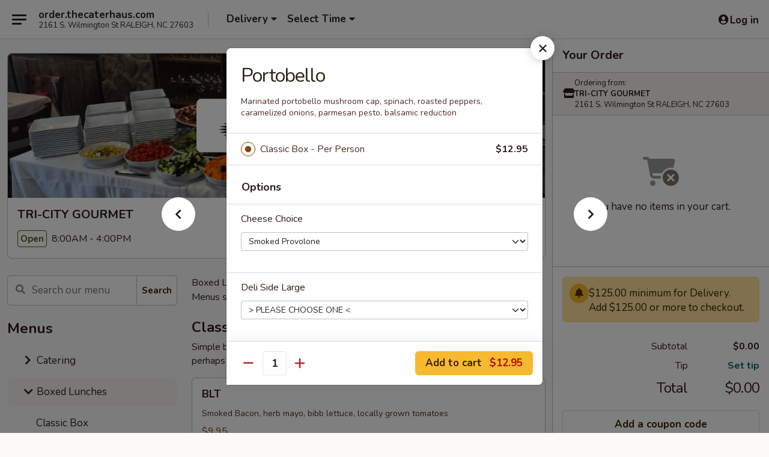

--- FILE ---
content_type: text/html; charset=UTF-8
request_url: https://www.caterhaus.com/order/boxed-lunches/gourmet-box/portobello
body_size: 25932
content:
<!DOCTYPE html>

<html class="no-js css-scroll" lang="en">
	<head>
		<meta charset="utf-8" />
		<meta http-equiv="X-UA-Compatible" content="IE=edge,chrome=1" />

				<title>TRI-CITY GOURMET | Portobello | Gourmet Box | Boxed Lunches</title>
		<meta name="description" content="Order online for delivery: Portobello from TRI-CITY GOURMET. Serving the best Catering in RALEIGH, NC. - Marinated portobello mushroom cap, spinach, roasted peppers, caramelized onions, parmesan pesto, balsamic reduction" />		<meta name="keywords" content="TRI-CITY GOURMET, THE CATERHAUS Raleigh, THE CATERHAUS menu, Raleigh delivery, Raleigh catering, THE CATERHAUS, Durham catering,  Durham delivery, THE CATERHAUS , Cary catering, Cary  delivery, THE CATERHAUS, RTP catering, RTP delivery. TRI-CITY GOURMET," />		<meta name="viewport" content="width=device-width, initial-scale=1.0">

		<meta property="og:type" content="website">
		<meta property="og:title" content="TRI-CITY GOURMET | Portobello | Gourmet Box | Boxed Lunches">
		<meta property="og:description" content="Order online for delivery: Portobello from TRI-CITY GOURMET. Serving the best Catering in RALEIGH, NC. - Marinated portobello mushroom cap, spinach, roasted peppers, caramelized onions, parmesan pesto, balsamic reduction">

		<meta name="twitter:card" content="summary_large_image">
		<meta name="twitter:title" content="TRI-CITY GOURMET | Portobello | Gourmet Box | Boxed Lunches">
		<meta name="twitter:description" content="Order online for delivery: Portobello from TRI-CITY GOURMET. Serving the best Catering in RALEIGH, NC. - Marinated portobello mushroom cap, spinach, roasted peppers, caramelized onions, parmesan pesto, balsamic reduction">
					<meta property="og:image" content="https://imagedelivery.net/9lr8zq_Jvl7h6OFWqEi9IA/2359d6a1-4321-4289-94b3-2ee59cad8100/public" />
			<meta name="twitter:image" content="https://imagedelivery.net/9lr8zq_Jvl7h6OFWqEi9IA/2359d6a1-4321-4289-94b3-2ee59cad8100/public" />
		
		<meta name="apple-mobile-web-app-status-bar-style" content="black">
		<meta name="mobile-web-app-capable" content="yes">
					<link rel="canonical" href="https://www.caterhaus.com/order/boxed-lunches/gourmet-box/portobello"/>
		
		<link type="text/css" rel="stylesheet" href="/min/g=css4.0&amp;1768421684" />
		<link rel="stylesheet" href="//ajax.googleapis.com/ajax/libs/jqueryui/1.10.1/themes/base/minified/jquery-ui.min.css" />
		<link href='//fonts.googleapis.com/css?family=Open+Sans:400italic,400,700' rel='stylesheet' type='text/css' />
		<script src="https://kit.fontawesome.com/a4edb6363d.js" crossorigin="anonymous"></script>

		<style>
								.home_hero, .menu_hero{ background-image: url(https://imagedelivery.net/9lr8zq_Jvl7h6OFWqEi9IA/c89e5848-4997-4efd-87d6-a8e2c220c100/public); }
					@media
					(-webkit-min-device-pixel-ratio: 1.25),
					(min-resolution: 120dpi){
						/* Retina header*/
						.home_hero, .menu_hero{ background-image: url(https://imagedelivery.net/9lr8zq_Jvl7h6OFWqEi9IA/00c82f3d-b5c9-405f-bf53-c5c8fd5cae00/public); }
					}
															/*body{  } */

					
.logo img {
max-width:18rem;
width:250px
}

.backbgbox {
background-position:center
}

.tabs_link ul li a.active, .tabs_link ul li a.active:hover {
background:#f7b92e;
color:#000
}

.category_box .list-group .list-group-item.active.list-group-category {
background:#e4e0e0;
color:#000
}

.category_box .list-group .list-group-item.active {
background:#f7b92e;
color:#fff
}		</style>

		
		<script type="text/javascript">
			var UrlTag = "thecaterhaus";
			var template = 'defaultv4';
			var formname = 'ordering3';
			var menulink = 'https://www.caterhaus.com/order/boxed-lunches';
			var checkoutlink = 'https://www.caterhaus.com/checkout';
		</script>
		<script>
			/* http://writing.colin-gourlay.com/safely-using-ready-before-including-jquery/ */
			(function(w,d,u){w.readyQ=[];w.bindReadyQ=[];function p(x,y){if(x=="ready"){w.bindReadyQ.push(y);}else{w.readyQ.push(x);}};var a={ready:p,bind:p};w.$=w.jQuery=function(f){if(f===d||f===u){return a}else{p(f)}}})(window,document)
		</script>

		<script type="application/ld+json">{
    "@context": "http://schema.org",
    "@type": "Menu",
    "url": "https://www.caterhaus.com/order/boxed-lunches",
    "mainEntityOfPage": "https://www.caterhaus.com/order/boxed-lunches",
    "inLanguage": "English",
    "name": "Boxed Lunches",
    "description": "Boxed Lunches come labeled, neatly packaged, with utensils, condiments & napkins. Menus selections, ingredients & price may change without notice.",
    "hasMenuSection": [
        {
            "@type": "MenuSection",
            "url": "https://www.caterhaus.com/order/boxed-lunches/gourmet-box",
            "name": "Gourmet Box",
            "description": "In-house cooked meats, chef choice deli salad, mini dill pickle and chips. Add a cookie and beverage you're all set.  Priced per person.",
            "hasMenuItem": [
                {
                    "@type": "MenuItem",
                    "name": "Portobello",
                    "url": "https://www.caterhaus.com/order/boxed-lunches/gourmet-box/portobello",
                    "description": "Marinated portobello mushroom cap, spinach, roasted peppers, caramelized onions, parmesan pesto, balsamic reduction"
                }
            ]
        }
    ]
}</script>
<!-- Google Tag Manager -->
<script>
	window.dataLayer = window.dataLayer || [];
	let data = {
		account: 'thecaterhaus',
		context: 'direct',
		templateVersion: 4,
		rid: 0	}
		dataLayer.push(data);
	(function(w,d,s,l,i){w[l]=w[l]||[];w[l].push({'gtm.start':
		new Date().getTime(),event:'gtm.js'});var f=d.getElementsByTagName(s)[0],
		j=d.createElement(s),dl=l!='dataLayer'?'&l='+l:'';j.async=true;j.src=
		'https://www.googletagmanager.com/gtm.js?id='+i+dl;f.parentNode.insertBefore(j,f);
		})(window,document,'script','dataLayer','GTM-K9P93M');

	function gtag() { dataLayer.push(arguments); }
</script>

	
	<script>
		
		gtag('js', new Date());

		
			</script>
		<link href="https://fonts.googleapis.com/css?family=Open+Sans:400,600,700|Nunito:400,700" rel="stylesheet" />
	</head>

	<body
		data-event-on:customer_registered="window.location.reload()"
		data-event-on:customer_logged_in="window.location.reload()"
		data-event-on:customer_logged_out="window.location.reload()"
	>
		<a class="skip-to-content-link" href="#main">Skip to content</a>
				<!-- Google Tag Manager (noscript) -->
		<noscript><iframe src="https://www.googletagmanager.com/ns.html?id=GTM-K9P93M" height="0" width="0" style="display:none;visibility:hidden"></iframe></noscript>
		<!-- End Google Tag Manager (noscript) -->
						<!-- wrapper starts -->
		<div class="wrapper">
			<div style="grid-area: header-announcements">
				<div id="upgradeBrowserBanner" class="alert alert-warning mb-0 rounded-0 py-4" style="display:none;">
	<div class="alert-icon"><i class="fas fa-warning" aria-hidden="true"></i></div>
	<div>
		<strong>We're sorry, but the Web browser you are using is not supported.</strong> <br/> Please upgrade your browser or try a different one to use this Website. Supported browsers include:<br/>
		<ul class="list-unstyled">
			<li class="mt-2"><a href="https://www.google.com/chrome" target="_blank" rel="noopener noreferrer" class="simple-link"><i class="fab fa-chrome"></i> Chrome</a></li>
			<li class="mt-2"><a href="https://www.mozilla.com/firefox/upgrade.html" target="_blank" rel="noopener noreferrer" class="simple-link"><i class="fab fa-firefox"></i> Firefox</a></li>
			<li class="mt-2"><a href="https://www.microsoft.com/en-us/windows/microsoft-edge" target="_blank" rel="noopener noreferrer" class="simple-link"><i class="fab fa-edge"></i> Edge</a></li>
			<li class="mt-2"><a href="http://www.apple.com/safari/" target="_blank" rel="noopener noreferrer" class="simple-link"><i class="fab fa-safari"></i> Safari</a></li>
		</ul>
	</div>
</div>
<script>
	var ua = navigator.userAgent;
	var match = ua.match(/Firefox\/([0-9]+)\./);
	var firefoxVersion = match ? parseInt(match[1]) : 1000;
	var match = ua.match(/Chrome\/([0-9]+)\./);
	var chromeVersion = match ? parseInt(match[1]) : 1000;
	var isIE = ua.indexOf('MSIE') > -1 || ua.indexOf('Trident') > -1;
	var upgradeBrowserBanner = document.getElementById('upgradeBrowserBanner');
	var isMatchesSupported = typeof(upgradeBrowserBanner.matches)!="undefined";
	var isEntriesSupported = typeof(Object.entries)!="undefined";
	//Safari version is verified with isEntriesSupported
	if (isIE || !isMatchesSupported || !isEntriesSupported || firefoxVersion <= 46 || chromeVersion <= 53) {
		upgradeBrowserBanner.style.display = 'flex';
	}
</script>				
				<!-- get closed sign if applicable. -->
				
				
							</div>

						<div class="headerAndWtype" style="grid-area: header">
				<!-- Header Starts -->
				<header class="header">
										<div class="d-flex flex-column align-items-start flex-md-row align-items-md-center">
												<div class="logo_name_alt flex-shrink-0 d-flex align-items-center align-self-stretch pe-6 pe-md-0">
							
	<button
		type="button"
		class="eds_button btn btn-outline eds_button--shape-default eds_menu_button"
		data-bs-toggle="offcanvas" data-bs-target="#side-menu" aria-controls="side-menu" aria-label="Main menu"	><span aria-hidden="true"></span> <span aria-hidden="true"></span> <span aria-hidden="true"></span></button>

	
							<div class="d-flex flex-column align-items-center mx-auto align-items-md-start mx-md-0">
								<a
									class="eds-display-text-title-xs text-truncate title-container"
									href="http://caterhaus.com"
								>
									order.thecaterhaus.com								</a>

																	<span class="eds-copy-text-s-regular text-center text-md-start address-container" title="2161 S. Wilmington St RALEIGH, NC 27603">
										2161 S. Wilmington St RALEIGH, NC 27603									</span>
															</div>
						</div>

																			<div class="eds-display-text-title-s d-none d-md-block border-start mx-4" style="width: 0">&nbsp;</div>

							<div class="header_order_options d-flex align-items-center  w-100 p-2p5 p-md-0">
																<div class="what">
									<button
	type="button"
	class="border-0 bg-transparent text-start"
	data-bs-toggle="modal"
	data-bs-target="#modal-order-options"
	aria-expanded="false"
	style="min-height: 44px"
>
	<div class="d-flex align-items-baseline gap-2">
		<div class="otype-name-label eds-copy-text-l-bold text-truncate" style="flex: 1" data-order-type-label>
			Delivery		</div>

		<i class="fa fa-fw fa-caret-down"></i>
	</div>

	<div
		class="otype-picker-label otype-address-label eds-interface-text-m-regular text-truncate hidden"
	>
			</div>
</button>

<script>
	$(function() {
		var $autoCompleteInputs = $('[data-autocomplete-address]');
		if ($autoCompleteInputs && $autoCompleteInputs.length) {
			$autoCompleteInputs.each(function() {
				let $input = $(this);
				let $deliveryAddressContainer = $input.parents('.deliveryAddressContainer').first();
				$input.autocomplete({
					source   : addressAC,
					minLength: 3,
					delay    : 300,
					select   : function(event, ui) {
						$.getJSON('/' + UrlTag + '/?form=addresslookup', {
							id: ui.item.id,
						}, function(data) {
							let location = data
							if (location.address.street.endsWith('Trl')) {
								location.address.street = location.address.street.replace('Trl', 'Trail')
							}
							let autoCompleteSuccess = $input.data('autocomplete-success');
							if (autoCompleteSuccess) {
								let autoCompleteSuccessFunction = window[autoCompleteSuccess];
								if (typeof autoCompleteSuccessFunction == "function") {
									autoCompleteSuccessFunction(location);
								}
							}

							let address = location.address

							$('#add-address-city, [data-autocompleted-city]').val(address.city)
							$('#add-address-state, [data-autocompleted-state]').val(address.stateCode)
							$('#add-address-zip, [data-autocompleted-zip]').val(address.postalCode)
							$('#add-address-latitude, [data-autocompleted-latitude]').val(location.position.lat)
							$('#add-address-longitude, [data-autocompleted-longitude]').val(location.position.lng)
							let streetAddress = (address.houseNumber || '') + ' ' + (address.street || '');
							$('#street-address-1, [data-autocompleted-street-address]').val(streetAddress)
							validateAddress($deliveryAddressContainer);
						})
					},
				})
				$input.attr('autocomplete', 'street-address')
			});
		}

		// autocomplete using Address autocomplete
		// jquery autocomplete needs 2 fields: title and value
		// id holds the LocationId which can be used at a later stage to get the coordinate of the selected choice
		function addressAC(query, callback) {
			//we don't actually want to search until they've entered the street number and at least one character
			words = query.term.trim().split(' ')
			if (words.length < 2) {
				return false
			}

			$.getJSON('/' + UrlTag + '/?form=addresssuggest', { q: query.term }, function(data) {
				var addresses = data.items
				addresses = addresses.map(addr => {
					if ((addr.address.label || '').endsWith('Trl')) {
						addr.address.label = addr.address.label.replace('Trl', 'Trail')
					}
					let streetAddress = (addr.address.label || '')
					return {
						label: streetAddress,
						value: streetAddress,
						id   : addr.id,
					}
				})

				return callback(addresses)
			})
		}

				$('[data-address-from-current-loc]').on('click', function(e) {
			let $streetAddressContainer = $(this).parents('.street-address-container').first();
			let $deliveryAddressContainer = $(this).parents('.deliveryAddressContainer').first();
			e.preventDefault();
			if(navigator.geolocation) {
				navigator.geolocation.getCurrentPosition(position => {
					$.getJSON('/' + UrlTag + '/?form=addresssuggest', {
						at: position.coords.latitude + "," + position.coords.longitude
					}, function(data) {
						let location = data.items[0];
						let address = location.address
						$streetAddressContainer.find('.input-street-address').val((address.houseNumber ? address.houseNumber : '') + ' ' + (address.street ? address.street : ''));
						$('#add-address-city').val(address.city ? address.city : '');
						$('#add-address-state').val(address.state ? address.state : '');
						$('#add-address-zip').val(address.postalCode ? address.postalCode : '');
						$('#add-address-latitude').val(location.position.lat ? location.position.lat : '');
						$('#add-address-longitude').val(location.position.lng ? location.position.lng : '');
						validateAddress($deliveryAddressContainer, 0);
					});
				});
			} else {
				alert("Geolocation is not supported by this browser!");
			}
		});
	});

	function autoCompleteSuccess(location)
	{
		if (location && location.address) {
			let address = location.address

			let streetAddress = (address.houseNumber || '') + ' ' + (address.street || '');
			$.ajax({
				url: '/' + UrlTag + '/?form=saveformfields',
				data: {
					'param_full~address_s_n_255': streetAddress + ', ' + address.city + ', ' + address.state,
					'param_street~address_s_n_255': streetAddress,
					'param_city_s_n_90': address.city,
					'param_state_s_n_2': address.state,
					'param_zip~code_z_n_10': address.postalCode,
				}
			});
		}
	}
</script>
								</div>

																									<div class="when showcheck_parent">
																				<div class="ordertimetypes ">
	<button
		type="button"
		class="border-0 bg-transparent text-start loadable-content"
		data-bs-toggle="modal"
		data-bs-target="#modal-order-time"
		aria-expanded="false"
		style="min-height: 44px"
		data-change-label-to-later-date
	>
		<div class="d-flex align-items-baseline gap-2">
			<div class="eds-copy-text-l-bold text-truncate flex-fill" data-otype-time-day>
								Select Time			</div>

			<i class="fa fa-fw fa-caret-down"></i>
		</div>

		<div
			class="otype-picker-label otype-picker-time eds-interface-text-m-regular text-truncate hidden"
			data-otype-time
		>
			Later		</div>
	</button>
</div>
									</div>
															</div>
						
												<div class="position-absolute top-0 end-0 pe-2 py-2p5">
							
	<div id="login-status" >
					
	<button
		type="button"
		class="eds_button btn btn-outline eds_button--shape-default px-2 text-nowrap"
		aria-label="Log in" style="color: currentColor" data-bs-toggle="modal" data-bs-target="#login-modal"	><i
		class="eds_icon fa fa-lg fa-fw fa-user-circle d-block d-lg-none"
		style="font-family: &quot;Font Awesome 5 Pro&quot;; "	></i>

	 <div class="d-none d-lg-flex align-items-baseline gap-2">
	<i
		class="eds_icon fa fa-fw fa-user-circle"
		style="font-family: &quot;Font Awesome 5 Pro&quot;; "	></i>

	<div class="profile-container text-truncate">Log in</div></div></button>

				</div>

							</div>
					</div>

															
	<aside		data-eds-id="697128fa0beb7"
		class="eds_side_menu offcanvas offcanvas-start text-dark "
		tabindex="-1"
				id="side-menu" data-event-on:menu_selected="this.dispatchEvent(new CustomEvent('eds.hide'))" data-event-on:category_selected="this.dispatchEvent(new CustomEvent('eds.hide'))"	>
		
		<div class="eds_side_menu-body offcanvas-body d-flex flex-column p-0 css-scroll">
										<div
					class="eds_side_menu-close position-absolute top-0 end-0 pt-3 pe-3 "
					style="z-index: 1"
				>
					
	<button
		type="button"
		class="eds_button btn btn-outline-secondary eds_button--shape-circle"
		data-bs-dismiss="offcanvas" data-bs-target="[data-eds-id=&quot;697128fa0beb7&quot;]" aria-label="Close"	><i
		class="eds_icon fa fa-fw fa-close"
		style="font-family: &quot;Font Awesome 5 Pro&quot;; "	></i></button>

					</div>
			
			<div class="restaurant-info border-bottom border-light p-3">
							<p class="eds-display-text-title-xs mb-0 me-2 pe-4">TRI-CITY GOURMET</p>

			<div class="eds-copy-text-s-regular me-2 pe-4">
			2161 S. Wilmington St RALEIGH, NC 27603		</div>
						</div>

																	
	<div class="border-bottom border-light p-3">
					<h2 class="eds-display-text-title-m m-0 pb-3">
				Menus			</h2>
		
		
			<details
				class="eds_list eds_list--border-none" open				data-menu-id="5121"
									data-event-on:document_ready="this.open = localStorage.getItem('menu-open-5121') !== 'false'"
										onclick="localStorage.setItem('menu-open-5121', !this.open)"
							>
									<summary
						class="eds_list-item eds-copy-text-l-regular list-unstyled rounded-3 mb-1 px-3 px-lg-4 py-2p5 "
						data-event-on:category_pinned="(category) => $(this).toggleClass('active', category.menuId === '5121')"
						tabindex="0"
					>
						
	<i
		class="eds_icon fas fa-fw fa-chevron-right"
		style="font-family: &quot;Font Awesome 5 Pro&quot;; "	></i>

	 Catering					</summary>
				
																		
									<a
						class="eds_list-item eds-copy-text-l-regular list-unstyled rounded-3 mb-1 px-3 px-lg-4 py-2p5 ps-5 ps-lg-5 d-flex "
						data-event-on:category_pinned="(category) => $(this).toggleClass('active', category.id === '56512')"
						href="https://www.caterhaus.com/order/catering/platters"
						onclick="if (!event.ctrlKey) {
							const currentMenuIsActive = false || $(this).closest('details').find('summary').hasClass('active');
							if (currentMenuIsActive) {
								app.event.emit('category_selected', { id: '56512' });
							} else {
								app.event.emit('menu_selected', { menu_id: '5121', menu_description: &quot;&quot;, category_id: '56512' });
							}
															return false;
													}"
					>
						Platters											</a>
									<a
						class="eds_list-item eds-copy-text-l-regular list-unstyled rounded-3 mb-1 px-3 px-lg-4 py-2p5 ps-5 ps-lg-5 d-flex "
						data-event-on:category_pinned="(category) => $(this).toggleClass('active', category.id === '56516')"
						href="https://www.caterhaus.com/order/catering/hot-buffet"
						onclick="if (!event.ctrlKey) {
							const currentMenuIsActive = false || $(this).closest('details').find('summary').hasClass('active');
							if (currentMenuIsActive) {
								app.event.emit('category_selected', { id: '56516' });
							} else {
								app.event.emit('menu_selected', { menu_id: '5121', menu_description: &quot;&quot;, category_id: '56516' });
							}
															return false;
													}"
					>
						Hot Buffet											</a>
									<a
						class="eds_list-item eds-copy-text-l-regular list-unstyled rounded-3 mb-1 px-3 px-lg-4 py-2p5 ps-5 ps-lg-5 d-flex "
						data-event-on:category_pinned="(category) => $(this).toggleClass('active', category.id === '56514')"
						href="https://www.caterhaus.com/order/catering/salads"
						onclick="if (!event.ctrlKey) {
							const currentMenuIsActive = false || $(this).closest('details').find('summary').hasClass('active');
							if (currentMenuIsActive) {
								app.event.emit('category_selected', { id: '56514' });
							} else {
								app.event.emit('menu_selected', { menu_id: '5121', menu_description: &quot;&quot;, category_id: '56514' });
							}
															return false;
													}"
					>
						Salads											</a>
									<a
						class="eds_list-item eds-copy-text-l-regular list-unstyled rounded-3 mb-1 px-3 px-lg-4 py-2p5 ps-5 ps-lg-5 d-flex "
						data-event-on:category_pinned="(category) => $(this).toggleClass('active', category.id === '56752')"
						href="https://www.caterhaus.com/order/catering/deli-salads"
						onclick="if (!event.ctrlKey) {
							const currentMenuIsActive = false || $(this).closest('details').find('summary').hasClass('active');
							if (currentMenuIsActive) {
								app.event.emit('category_selected', { id: '56752' });
							} else {
								app.event.emit('menu_selected', { menu_id: '5121', menu_description: &quot;&quot;, category_id: '56752' });
							}
															return false;
													}"
					>
						Deli Salads											</a>
									<a
						class="eds_list-item eds-copy-text-l-regular list-unstyled rounded-3 mb-1 px-3 px-lg-4 py-2p5 ps-5 ps-lg-5 d-flex "
						data-event-on:category_pinned="(category) => $(this).toggleClass('active', category.id === '56515')"
						href="https://www.caterhaus.com/order/catering/breakfast-buffet"
						onclick="if (!event.ctrlKey) {
							const currentMenuIsActive = false || $(this).closest('details').find('summary').hasClass('active');
							if (currentMenuIsActive) {
								app.event.emit('category_selected', { id: '56515' });
							} else {
								app.event.emit('menu_selected', { menu_id: '5121', menu_description: &quot;&quot;, category_id: '56515' });
							}
															return false;
													}"
					>
						Breakfast Buffet											</a>
									<a
						class="eds_list-item eds-copy-text-l-regular list-unstyled rounded-3 mb-1 px-3 px-lg-4 py-2p5 ps-5 ps-lg-5 d-flex "
						data-event-on:category_pinned="(category) => $(this).toggleClass('active', category.id === '102870')"
						href="https://www.caterhaus.com/order/catering/hors-doeuvres"
						onclick="if (!event.ctrlKey) {
							const currentMenuIsActive = false || $(this).closest('details').find('summary').hasClass('active');
							if (currentMenuIsActive) {
								app.event.emit('category_selected', { id: '102870' });
							} else {
								app.event.emit('menu_selected', { menu_id: '5121', menu_description: &quot;&quot;, category_id: '102870' });
							}
															return false;
													}"
					>
						 Hors d'oeuvres											</a>
									<a
						class="eds_list-item eds-copy-text-l-regular list-unstyled rounded-3 mb-1 px-3 px-lg-4 py-2p5 ps-5 ps-lg-5 d-flex "
						data-event-on:category_pinned="(category) => $(this).toggleClass('active', category.id === '59027')"
						href="https://www.caterhaus.com/order/catering/vegetarian-menu"
						onclick="if (!event.ctrlKey) {
							const currentMenuIsActive = false || $(this).closest('details').find('summary').hasClass('active');
							if (currentMenuIsActive) {
								app.event.emit('category_selected', { id: '59027' });
							} else {
								app.event.emit('menu_selected', { menu_id: '5121', menu_description: &quot;&quot;, category_id: '59027' });
							}
															return false;
													}"
					>
						Vegetarian Menu											</a>
									<a
						class="eds_list-item eds-copy-text-l-regular list-unstyled rounded-3 mb-1 px-3 px-lg-4 py-2p5 ps-5 ps-lg-5 d-flex "
						data-event-on:category_pinned="(category) => $(this).toggleClass('active', category.id === '59316')"
						href="https://www.caterhaus.com/order/catering/sweet-treats"
						onclick="if (!event.ctrlKey) {
							const currentMenuIsActive = false || $(this).closest('details').find('summary').hasClass('active');
							if (currentMenuIsActive) {
								app.event.emit('category_selected', { id: '59316' });
							} else {
								app.event.emit('menu_selected', { menu_id: '5121', menu_description: &quot;&quot;, category_id: '59316' });
							}
															return false;
													}"
					>
						Sweet Treats											</a>
									<a
						class="eds_list-item eds-copy-text-l-regular list-unstyled rounded-3 mb-1 px-3 px-lg-4 py-2p5 ps-5 ps-lg-5 d-flex "
						data-event-on:category_pinned="(category) => $(this).toggleClass('active', category.id === '59314')"
						href="https://www.caterhaus.com/order/catering/beverages"
						onclick="if (!event.ctrlKey) {
							const currentMenuIsActive = false || $(this).closest('details').find('summary').hasClass('active');
							if (currentMenuIsActive) {
								app.event.emit('category_selected', { id: '59314' });
							} else {
								app.event.emit('menu_selected', { menu_id: '5121', menu_description: &quot;&quot;, category_id: '59314' });
							}
															return false;
													}"
					>
						Beverages											</a>
							</details>
		
			<details
				class="eds_list eds_list--border-none" open				data-menu-id="5120"
									data-event-on:document_ready="this.open = localStorage.getItem('menu-open-5120') !== 'false'"
										onclick="localStorage.setItem('menu-open-5120', !this.open)"
							>
									<summary
						class="eds_list-item eds-copy-text-l-regular list-unstyled rounded-3 mb-1 px-3 px-lg-4 py-2p5 active"
						data-event-on:category_pinned="(category) => $(this).toggleClass('active', category.menuId === '5120')"
						tabindex="0"
					>
						
	<i
		class="eds_icon fas fa-fw fa-chevron-right"
		style="font-family: &quot;Font Awesome 5 Pro&quot;; "	></i>

	 Boxed Lunches					</summary>
				
																		
									<a
						class="eds_list-item eds-copy-text-l-regular list-unstyled rounded-3 mb-1 px-3 px-lg-4 py-2p5 ps-5 ps-lg-5 d-flex "
						data-event-on:category_pinned="(category) => $(this).toggleClass('active', category.id === '54136')"
						href="https://www.caterhaus.com/order/boxed-lunches/classic-box"
						onclick="if (!event.ctrlKey) {
							const currentMenuIsActive = false || $(this).closest('details').find('summary').hasClass('active');
							if (currentMenuIsActive) {
								app.event.emit('category_selected', { id: '54136' });
							} else {
								app.event.emit('menu_selected', { menu_id: '5120', menu_description: &quot;Boxed Lunches come labeled, neatly packaged, with utensils, condiments &amp; napkins. Menus selections, ingredients &amp; price may change without notice.&quot;, category_id: '54136' });
							}
															return false;
													}"
					>
						Classic Box											</a>
									<a
						class="eds_list-item eds-copy-text-l-regular list-unstyled rounded-3 mb-1 px-3 px-lg-4 py-2p5 ps-5 ps-lg-5 d-flex active"
						data-event-on:category_pinned="(category) => $(this).toggleClass('active', category.id === '56513')"
						href="https://www.caterhaus.com/order/boxed-lunches/gourmet-box"
						onclick="if (!event.ctrlKey) {
							const currentMenuIsActive = false || $(this).closest('details').find('summary').hasClass('active');
							if (currentMenuIsActive) {
								app.event.emit('category_selected', { id: '56513' });
							} else {
								app.event.emit('menu_selected', { menu_id: '5120', menu_description: &quot;Boxed Lunches come labeled, neatly packaged, with utensils, condiments &amp; napkins. Menus selections, ingredients &amp; price may change without notice.&quot;, category_id: '56513' });
							}
															return false;
													}"
					>
						Gourmet Box											</a>
									<a
						class="eds_list-item eds-copy-text-l-regular list-unstyled rounded-3 mb-1 px-3 px-lg-4 py-2p5 ps-5 ps-lg-5 d-flex "
						data-event-on:category_pinned="(category) => $(this).toggleClass('active', category.id === '54138')"
						href="https://www.caterhaus.com/order/boxed-lunches/deli-box"
						onclick="if (!event.ctrlKey) {
							const currentMenuIsActive = false || $(this).closest('details').find('summary').hasClass('active');
							if (currentMenuIsActive) {
								app.event.emit('category_selected', { id: '54138' });
							} else {
								app.event.emit('menu_selected', { menu_id: '5120', menu_description: &quot;Boxed Lunches come labeled, neatly packaged, with utensils, condiments &amp; napkins. Menus selections, ingredients &amp; price may change without notice.&quot;, category_id: '54138' });
							}
															return false;
													}"
					>
						Deli Box											</a>
									<a
						class="eds_list-item eds-copy-text-l-regular list-unstyled rounded-3 mb-1 px-3 px-lg-4 py-2p5 ps-5 ps-lg-5 d-flex "
						data-event-on:category_pinned="(category) => $(this).toggleClass('active', category.id === '59026')"
						href="https://www.caterhaus.com/order/boxed-lunches/salads"
						onclick="if (!event.ctrlKey) {
							const currentMenuIsActive = false || $(this).closest('details').find('summary').hasClass('active');
							if (currentMenuIsActive) {
								app.event.emit('category_selected', { id: '59026' });
							} else {
								app.event.emit('menu_selected', { menu_id: '5120', menu_description: &quot;Boxed Lunches come labeled, neatly packaged, with utensils, condiments &amp; napkins. Menus selections, ingredients &amp; price may change without notice.&quot;, category_id: '59026' });
							}
															return false;
													}"
					>
						Salads											</a>
									<a
						class="eds_list-item eds-copy-text-l-regular list-unstyled rounded-3 mb-1 px-3 px-lg-4 py-2p5 ps-5 ps-lg-5 d-flex "
						data-event-on:category_pinned="(category) => $(this).toggleClass('active', category.id === '59279')"
						href="https://www.caterhaus.com/order/boxed-lunches/vegetarian-menu"
						onclick="if (!event.ctrlKey) {
							const currentMenuIsActive = false || $(this).closest('details').find('summary').hasClass('active');
							if (currentMenuIsActive) {
								app.event.emit('category_selected', { id: '59279' });
							} else {
								app.event.emit('menu_selected', { menu_id: '5120', menu_description: &quot;Boxed Lunches come labeled, neatly packaged, with utensils, condiments &amp; napkins. Menus selections, ingredients &amp; price may change without notice.&quot;, category_id: '59279' });
							}
															return false;
													}"
					>
						Vegetarian Menu											</a>
									<a
						class="eds_list-item eds-copy-text-l-regular list-unstyled rounded-3 mb-1 px-3 px-lg-4 py-2p5 ps-5 ps-lg-5 d-flex "
						data-event-on:category_pinned="(category) => $(this).toggleClass('active', category.id === '59315')"
						href="https://www.caterhaus.com/order/boxed-lunches/sweet-treats"
						onclick="if (!event.ctrlKey) {
							const currentMenuIsActive = false || $(this).closest('details').find('summary').hasClass('active');
							if (currentMenuIsActive) {
								app.event.emit('category_selected', { id: '59315' });
							} else {
								app.event.emit('menu_selected', { menu_id: '5120', menu_description: &quot;Boxed Lunches come labeled, neatly packaged, with utensils, condiments &amp; napkins. Menus selections, ingredients &amp; price may change without notice.&quot;, category_id: '59315' });
							}
															return false;
													}"
					>
						Sweet Treats											</a>
									<a
						class="eds_list-item eds-copy-text-l-regular list-unstyled rounded-3 mb-1 px-3 px-lg-4 py-2p5 ps-5 ps-lg-5 d-flex "
						data-event-on:category_pinned="(category) => $(this).toggleClass('active', category.id === '59313')"
						href="https://www.caterhaus.com/order/boxed-lunches/beverages"
						onclick="if (!event.ctrlKey) {
							const currentMenuIsActive = false || $(this).closest('details').find('summary').hasClass('active');
							if (currentMenuIsActive) {
								app.event.emit('category_selected', { id: '59313' });
							} else {
								app.event.emit('menu_selected', { menu_id: '5120', menu_description: &quot;Boxed Lunches come labeled, neatly packaged, with utensils, condiments &amp; napkins. Menus selections, ingredients &amp; price may change without notice.&quot;, category_id: '59313' });
							}
															return false;
													}"
					>
						Beverages											</a>
							</details>
		
			<details
				class="eds_list eds_list--border-none" open				data-menu-id="8593"
									data-event-on:document_ready="this.open = localStorage.getItem('menu-open-8593') !== 'false'"
										onclick="localStorage.setItem('menu-open-8593', !this.open)"
							>
									<summary
						class="eds_list-item eds-copy-text-l-regular list-unstyled rounded-3 mb-1 px-3 px-lg-4 py-2p5 "
						data-event-on:category_pinned="(category) => $(this).toggleClass('active', category.menuId === '8593')"
						tabindex="0"
					>
						
	<i
		class="eds_icon fas fa-fw fa-chevron-right"
		style="font-family: &quot;Font Awesome 5 Pro&quot;; "	></i>

	 Game Day					</summary>
				
																		
							</details>
		
			</div>

						
																	<nav>
							<ul class="eds_list eds_list--border-none border-bottom">
	<li class="eds_list-item">
		<a class="d-block p-3 " href="http://caterhaus.com">
			Home		</a>
	</li>

		
	
			<li class="eds_list-item">
			<a class="d-block p-3 " href="https://www.caterhaus.com/locationinfo">
				Location &amp; Hours			</a>
		</li>
	
	<li class="eds_list-item">
		<a class="d-block p-3 " href="https://www.caterhaus.com/contact">
			Contact
		</a>
	</li>
</ul>
						</nav>

												<div class="eds-copy-text-s-regular p-3 d-lg-none">
							
<ul class="list-unstyled d-flex gap-2">
	</ul>

<div>&copy; 2026 Online Ordering by <a href="https://www.ehungry.com" target="_blank" title="Opens in new tab" aria-label="Opens in new tab">eHungry</a></div>

<ul class="list-unstyled mb-0 pt-3">
	<li><a href="https://www.caterhaus.com/reportbug">Technical Support</a></li>
	<li><a href="https://www.caterhaus.com/privacy">Privacy Policy</a></li>
	<li><a href="https://www.caterhaus.com/tos">Terms of Service</a></li>
	<li><a href="https://www.caterhaus.com/accessibility">Accessibility</a></li>
</ul>

This site is protected by reCAPTCHA and the Google <a href="https://policies.google.com/privacy">Privacy Policy</a> and <a href="https://policies.google.com/terms">Terms of Service</a> apply.
						</div>		</div>

		<script>
		{
			const container = document.querySelector('[data-eds-id="697128fa0beb7"]');

						['show', 'hide', 'toggle', 'dispose'].forEach((eventName) => {
				container.addEventListener(`eds.${eventName}`, (e) => {
					bootstrap.Offcanvas.getOrCreateInstance(container)[eventName](
						...(Array.isArray(e.detail) ? e.detail : [e.detail])
					);
				});
			});
		}
		</script>
	</aside>

					</header>
			</div>

										<div class="container p-0" style="grid-area: hero">
					<section class="hero">
												<div class="menu_hero backbgbox position-relative" role="img" aria-label="Image of food offered at the restaurant">
									<div class="logo">
		<a class="logo-image" href="http://caterhaus.com">
			<img
				src="https://imagedelivery.net/9lr8zq_Jvl7h6OFWqEi9IA/2359d6a1-4321-4289-94b3-2ee59cad8100/public"
								alt="Home"
			/>
		</a>
	</div>
						</div>

													<div class="p-3">
								<div class="pb-1">
									<h1 role="heading" aria-level="2" class="eds-display-text-title-s m-0 p-0">TRI-CITY GOURMET</h1>
																	</div>

								<div class="d-sm-flex align-items-baseline">
																			<div class="mt-2">
											
	<span
		class="eds_label eds_label--variant-success eds-interface-text-m-bold me-1 text-nowrap"
			>
		Open	</span>

	8:00AM - 4:00PM										</div>
									
									<div class="d-flex gap-2 ms-sm-auto mt-2">
																					
					<a
				class="eds_button btn btn-outline-secondary btn-sm col text-nowrap"
				href="https://www.caterhaus.com/locationinfo?lid=3814"
							>
				
	<i
		class="eds_icon fa fa-fw fa-info-circle"
		style="font-family: &quot;Font Awesome 5 Pro&quot;; "	></i>

	 Store info			</a>
		
												
										
																			</div>
								</div>
							</div>
											</section>
				</div>
			
						
										<div
					class="fixed_submit d-lg-none hidden pwa-pb-md-down"
					data-event-on:cart_updated="({ items }) => $(this).toggleClass('hidden', !items)"
				>
					<div
						data-async-on-event="order_type_updated, cart_updated"
						data-async-action="https://www.caterhaus.com//ajax/?form=minimum_order_value_warning&component=add_more"
						data-async-method="get"
					>
						
	<div
		class="eds_alert eds_alert--variant-warning eds_alert--size-sm eds_alert--width-full mb-0"
		role="alert"
		hidden	>
		
		
		<div class="flex-fill d-flex flex-column gap-1">
			
							<div class="eds-copy-text-m-regular">
					<div class="d-flex align-items-baseline gap-1"><i
		class="eds_icon fa fa-fw fa-info-circle"
		style="font-family: &quot;Font Awesome 5 Pro&quot;; "	></i>

	 <div >Add $125.00 or more to checkout.</div></div>				</div>
					</div>

			</div>

						</div>

					<div class="p-3">
						<button class="btn btn-primary btn-lg w-100" onclick="app.event.emit('show_cart')">
							View cart							<span
								class="eds-interface-text-m-regular"
								data-event-on:cart_updated="({ items, subtotal }) => {
									$(this).text(`(${items} ${items === 1 ? 'item' : 'items'}, ${subtotal})`);
								}"
							>
								(0 items, $0.00)
							</span>
						</button>
					</div>
				</div>
			
									<!-- Header ends -->
<main class="main_content menucategory_page pb-5" id="main">
	<div class="container">
		
		<div class="row menu_wrapper menu_category_wrapper ">
			<section class="col-xl-4 d-none d-xl-block">
				
				<div id="location-menu" data-event-on:menu_items_loaded="$(this).stickySidebar('updateSticky')">
					
		<form
			method="GET"
			role="search"
			action="https://www.caterhaus.com/search"
			class="d-none d-xl-block mb-4"			novalidate
			onsubmit="if (!this.checkValidity()) event.preventDefault()"
		>
			<div class="position-relative">
				
	<label
		data-eds-id="697128fa0c5ce"
		class="eds_formfield eds_formfield--size-large eds_formfield--variant-primary eds-copy-text-m-regular w-100"
		class="w-100"	>
		
		<div class="position-relative d-flex flex-column">
							<div class="eds_formfield-error eds-interface-text-m-bold" style="order: 1000"></div>
			
							<div class="eds_formfield-icon">
					<i
		class="eds_icon fa fa-fw fa-search"
		style="font-family: &quot;Font Awesome 5 Pro&quot;; "	></i>				</div>
										<input
					type="search"
					class="eds-copy-text-l-regular  "
										placeholder="Search our menu" name="search" autocomplete="off" spellcheck="false" value="" required aria-label="Search our menu" style="padding-right: 4.5rem; padding-left: 2.5rem;"				/>

				
							
			
	<i
		class="eds_icon fa fa-fw eds_formfield-validation"
		style="font-family: &quot;Font Awesome 5 Pro&quot;; "	></i>

	
					</div>

		
		<script>
		{
			const container = document.querySelector('[data-eds-id="697128fa0c5ce"]');
			const input = container.querySelector('input, textarea, select');
			const error = container.querySelector('.eds_formfield-error');

			
						input.addEventListener('eds.validation.reset', () => {
				input.removeAttribute('data-validation');
				input.setCustomValidity('');
				error.innerHTML = '';
			});

						input.addEventListener('eds.validation.hide', () => {
				input.removeAttribute('data-validation');
			});

						input.addEventListener('eds.validation.success', (e) => {
				input.setCustomValidity('');
				input.setAttribute('data-validation', '');
				error.innerHTML = '';
			});

						input.addEventListener('eds.validation.warning', (e) => {
				input.setCustomValidity('');
				input.setAttribute('data-validation', '');
				error.innerHTML = e.detail;
			});

						input.addEventListener('eds.validation.error', (e) => {
				input.setCustomValidity(e.detail);
				input.checkValidity(); 				input.setAttribute('data-validation', '');
			});

			input.addEventListener('invalid', (e) => {
				error.innerHTML = input.validationMessage;
			});

								}
		</script>
	</label>

	
				<div class="position-absolute top-0 end-0">
					
	<button
		type="submit"
		class="eds_button btn btn-outline-secondary btn-sm eds_button--shape-default align-self-baseline rounded-0 rounded-end px-2"
		style="height: 50px; --bs-border-radius: 6px"	>Search</button>

					</div>
			</div>
		</form>

												
	<div >
					<h2 class="eds-display-text-title-m m-0 pb-3">
				Menus			</h2>
		
		
			<details
				class="eds_list eds_list--border-none" 				data-menu-id="5121"
							>
									<summary
						class="eds_list-item eds-copy-text-l-regular list-unstyled rounded-3 mb-1 px-3 px-lg-4 py-2p5 "
						data-event-on:category_pinned="(category) => $(this).toggleClass('active', category.menuId === '5121')"
						tabindex="0"
					>
						
	<i
		class="eds_icon fas fa-fw fa-chevron-right"
		style="font-family: &quot;Font Awesome 5 Pro&quot;; "	></i>

	 Catering					</summary>
				
																		
									<a
						class="eds_list-item eds-copy-text-l-regular list-unstyled rounded-3 mb-1 px-3 px-lg-4 py-2p5 ps-5 ps-lg-5 d-flex "
						data-event-on:category_pinned="(category) => $(this).toggleClass('active', category.id === '56512')"
						href="https://www.caterhaus.com/order/catering/platters"
						onclick="if (!event.ctrlKey) {
							const currentMenuIsActive = false || $(this).closest('details').find('summary').hasClass('active');
							if (currentMenuIsActive) {
								app.event.emit('category_selected', { id: '56512' });
							} else {
								app.event.emit('menu_selected', { menu_id: '5121', menu_description: &quot;&quot;, category_id: '56512' });
							}
															return false;
													}"
					>
						Platters											</a>
									<a
						class="eds_list-item eds-copy-text-l-regular list-unstyled rounded-3 mb-1 px-3 px-lg-4 py-2p5 ps-5 ps-lg-5 d-flex "
						data-event-on:category_pinned="(category) => $(this).toggleClass('active', category.id === '56516')"
						href="https://www.caterhaus.com/order/catering/hot-buffet"
						onclick="if (!event.ctrlKey) {
							const currentMenuIsActive = false || $(this).closest('details').find('summary').hasClass('active');
							if (currentMenuIsActive) {
								app.event.emit('category_selected', { id: '56516' });
							} else {
								app.event.emit('menu_selected', { menu_id: '5121', menu_description: &quot;&quot;, category_id: '56516' });
							}
															return false;
													}"
					>
						Hot Buffet											</a>
									<a
						class="eds_list-item eds-copy-text-l-regular list-unstyled rounded-3 mb-1 px-3 px-lg-4 py-2p5 ps-5 ps-lg-5 d-flex "
						data-event-on:category_pinned="(category) => $(this).toggleClass('active', category.id === '56514')"
						href="https://www.caterhaus.com/order/catering/salads"
						onclick="if (!event.ctrlKey) {
							const currentMenuIsActive = false || $(this).closest('details').find('summary').hasClass('active');
							if (currentMenuIsActive) {
								app.event.emit('category_selected', { id: '56514' });
							} else {
								app.event.emit('menu_selected', { menu_id: '5121', menu_description: &quot;&quot;, category_id: '56514' });
							}
															return false;
													}"
					>
						Salads											</a>
									<a
						class="eds_list-item eds-copy-text-l-regular list-unstyled rounded-3 mb-1 px-3 px-lg-4 py-2p5 ps-5 ps-lg-5 d-flex "
						data-event-on:category_pinned="(category) => $(this).toggleClass('active', category.id === '56752')"
						href="https://www.caterhaus.com/order/catering/deli-salads"
						onclick="if (!event.ctrlKey) {
							const currentMenuIsActive = false || $(this).closest('details').find('summary').hasClass('active');
							if (currentMenuIsActive) {
								app.event.emit('category_selected', { id: '56752' });
							} else {
								app.event.emit('menu_selected', { menu_id: '5121', menu_description: &quot;&quot;, category_id: '56752' });
							}
															return false;
													}"
					>
						Deli Salads											</a>
									<a
						class="eds_list-item eds-copy-text-l-regular list-unstyled rounded-3 mb-1 px-3 px-lg-4 py-2p5 ps-5 ps-lg-5 d-flex "
						data-event-on:category_pinned="(category) => $(this).toggleClass('active', category.id === '56515')"
						href="https://www.caterhaus.com/order/catering/breakfast-buffet"
						onclick="if (!event.ctrlKey) {
							const currentMenuIsActive = false || $(this).closest('details').find('summary').hasClass('active');
							if (currentMenuIsActive) {
								app.event.emit('category_selected', { id: '56515' });
							} else {
								app.event.emit('menu_selected', { menu_id: '5121', menu_description: &quot;&quot;, category_id: '56515' });
							}
															return false;
													}"
					>
						Breakfast Buffet											</a>
									<a
						class="eds_list-item eds-copy-text-l-regular list-unstyled rounded-3 mb-1 px-3 px-lg-4 py-2p5 ps-5 ps-lg-5 d-flex "
						data-event-on:category_pinned="(category) => $(this).toggleClass('active', category.id === '102870')"
						href="https://www.caterhaus.com/order/catering/hors-doeuvres"
						onclick="if (!event.ctrlKey) {
							const currentMenuIsActive = false || $(this).closest('details').find('summary').hasClass('active');
							if (currentMenuIsActive) {
								app.event.emit('category_selected', { id: '102870' });
							} else {
								app.event.emit('menu_selected', { menu_id: '5121', menu_description: &quot;&quot;, category_id: '102870' });
							}
															return false;
													}"
					>
						 Hors d'oeuvres											</a>
									<a
						class="eds_list-item eds-copy-text-l-regular list-unstyled rounded-3 mb-1 px-3 px-lg-4 py-2p5 ps-5 ps-lg-5 d-flex "
						data-event-on:category_pinned="(category) => $(this).toggleClass('active', category.id === '59027')"
						href="https://www.caterhaus.com/order/catering/vegetarian-menu"
						onclick="if (!event.ctrlKey) {
							const currentMenuIsActive = false || $(this).closest('details').find('summary').hasClass('active');
							if (currentMenuIsActive) {
								app.event.emit('category_selected', { id: '59027' });
							} else {
								app.event.emit('menu_selected', { menu_id: '5121', menu_description: &quot;&quot;, category_id: '59027' });
							}
															return false;
													}"
					>
						Vegetarian Menu											</a>
									<a
						class="eds_list-item eds-copy-text-l-regular list-unstyled rounded-3 mb-1 px-3 px-lg-4 py-2p5 ps-5 ps-lg-5 d-flex "
						data-event-on:category_pinned="(category) => $(this).toggleClass('active', category.id === '59316')"
						href="https://www.caterhaus.com/order/catering/sweet-treats"
						onclick="if (!event.ctrlKey) {
							const currentMenuIsActive = false || $(this).closest('details').find('summary').hasClass('active');
							if (currentMenuIsActive) {
								app.event.emit('category_selected', { id: '59316' });
							} else {
								app.event.emit('menu_selected', { menu_id: '5121', menu_description: &quot;&quot;, category_id: '59316' });
							}
															return false;
													}"
					>
						Sweet Treats											</a>
									<a
						class="eds_list-item eds-copy-text-l-regular list-unstyled rounded-3 mb-1 px-3 px-lg-4 py-2p5 ps-5 ps-lg-5 d-flex "
						data-event-on:category_pinned="(category) => $(this).toggleClass('active', category.id === '59314')"
						href="https://www.caterhaus.com/order/catering/beverages"
						onclick="if (!event.ctrlKey) {
							const currentMenuIsActive = false || $(this).closest('details').find('summary').hasClass('active');
							if (currentMenuIsActive) {
								app.event.emit('category_selected', { id: '59314' });
							} else {
								app.event.emit('menu_selected', { menu_id: '5121', menu_description: &quot;&quot;, category_id: '59314' });
							}
															return false;
													}"
					>
						Beverages											</a>
							</details>
		
			<details
				class="eds_list eds_list--border-none" open				data-menu-id="5120"
							>
									<summary
						class="eds_list-item eds-copy-text-l-regular list-unstyled rounded-3 mb-1 px-3 px-lg-4 py-2p5 active"
						data-event-on:category_pinned="(category) => $(this).toggleClass('active', category.menuId === '5120')"
						tabindex="0"
					>
						
	<i
		class="eds_icon fas fa-fw fa-chevron-right"
		style="font-family: &quot;Font Awesome 5 Pro&quot;; "	></i>

	 Boxed Lunches					</summary>
				
																		
									<a
						class="eds_list-item eds-copy-text-l-regular list-unstyled rounded-3 mb-1 px-3 px-lg-4 py-2p5 ps-5 ps-lg-5 d-flex "
						data-event-on:category_pinned="(category) => $(this).toggleClass('active', category.id === '54136')"
						href="https://www.caterhaus.com/order/boxed-lunches/classic-box"
						onclick="if (!event.ctrlKey) {
							const currentMenuIsActive = false || $(this).closest('details').find('summary').hasClass('active');
							if (currentMenuIsActive) {
								app.event.emit('category_selected', { id: '54136' });
							} else {
								app.event.emit('menu_selected', { menu_id: '5120', menu_description: &quot;Boxed Lunches come labeled, neatly packaged, with utensils, condiments &amp; napkins. Menus selections, ingredients &amp; price may change without notice.&quot;, category_id: '54136' });
							}
															return false;
													}"
					>
						Classic Box											</a>
									<a
						class="eds_list-item eds-copy-text-l-regular list-unstyled rounded-3 mb-1 px-3 px-lg-4 py-2p5 ps-5 ps-lg-5 d-flex active"
						data-event-on:category_pinned="(category) => $(this).toggleClass('active', category.id === '56513')"
						href="https://www.caterhaus.com/order/boxed-lunches/gourmet-box"
						onclick="if (!event.ctrlKey) {
							const currentMenuIsActive = false || $(this).closest('details').find('summary').hasClass('active');
							if (currentMenuIsActive) {
								app.event.emit('category_selected', { id: '56513' });
							} else {
								app.event.emit('menu_selected', { menu_id: '5120', menu_description: &quot;Boxed Lunches come labeled, neatly packaged, with utensils, condiments &amp; napkins. Menus selections, ingredients &amp; price may change without notice.&quot;, category_id: '56513' });
							}
															return false;
													}"
					>
						Gourmet Box											</a>
									<a
						class="eds_list-item eds-copy-text-l-regular list-unstyled rounded-3 mb-1 px-3 px-lg-4 py-2p5 ps-5 ps-lg-5 d-flex "
						data-event-on:category_pinned="(category) => $(this).toggleClass('active', category.id === '54138')"
						href="https://www.caterhaus.com/order/boxed-lunches/deli-box"
						onclick="if (!event.ctrlKey) {
							const currentMenuIsActive = false || $(this).closest('details').find('summary').hasClass('active');
							if (currentMenuIsActive) {
								app.event.emit('category_selected', { id: '54138' });
							} else {
								app.event.emit('menu_selected', { menu_id: '5120', menu_description: &quot;Boxed Lunches come labeled, neatly packaged, with utensils, condiments &amp; napkins. Menus selections, ingredients &amp; price may change without notice.&quot;, category_id: '54138' });
							}
															return false;
													}"
					>
						Deli Box											</a>
									<a
						class="eds_list-item eds-copy-text-l-regular list-unstyled rounded-3 mb-1 px-3 px-lg-4 py-2p5 ps-5 ps-lg-5 d-flex "
						data-event-on:category_pinned="(category) => $(this).toggleClass('active', category.id === '59026')"
						href="https://www.caterhaus.com/order/boxed-lunches/salads"
						onclick="if (!event.ctrlKey) {
							const currentMenuIsActive = false || $(this).closest('details').find('summary').hasClass('active');
							if (currentMenuIsActive) {
								app.event.emit('category_selected', { id: '59026' });
							} else {
								app.event.emit('menu_selected', { menu_id: '5120', menu_description: &quot;Boxed Lunches come labeled, neatly packaged, with utensils, condiments &amp; napkins. Menus selections, ingredients &amp; price may change without notice.&quot;, category_id: '59026' });
							}
															return false;
													}"
					>
						Salads											</a>
									<a
						class="eds_list-item eds-copy-text-l-regular list-unstyled rounded-3 mb-1 px-3 px-lg-4 py-2p5 ps-5 ps-lg-5 d-flex "
						data-event-on:category_pinned="(category) => $(this).toggleClass('active', category.id === '59279')"
						href="https://www.caterhaus.com/order/boxed-lunches/vegetarian-menu"
						onclick="if (!event.ctrlKey) {
							const currentMenuIsActive = false || $(this).closest('details').find('summary').hasClass('active');
							if (currentMenuIsActive) {
								app.event.emit('category_selected', { id: '59279' });
							} else {
								app.event.emit('menu_selected', { menu_id: '5120', menu_description: &quot;Boxed Lunches come labeled, neatly packaged, with utensils, condiments &amp; napkins. Menus selections, ingredients &amp; price may change without notice.&quot;, category_id: '59279' });
							}
															return false;
													}"
					>
						Vegetarian Menu											</a>
									<a
						class="eds_list-item eds-copy-text-l-regular list-unstyled rounded-3 mb-1 px-3 px-lg-4 py-2p5 ps-5 ps-lg-5 d-flex "
						data-event-on:category_pinned="(category) => $(this).toggleClass('active', category.id === '59315')"
						href="https://www.caterhaus.com/order/boxed-lunches/sweet-treats"
						onclick="if (!event.ctrlKey) {
							const currentMenuIsActive = false || $(this).closest('details').find('summary').hasClass('active');
							if (currentMenuIsActive) {
								app.event.emit('category_selected', { id: '59315' });
							} else {
								app.event.emit('menu_selected', { menu_id: '5120', menu_description: &quot;Boxed Lunches come labeled, neatly packaged, with utensils, condiments &amp; napkins. Menus selections, ingredients &amp; price may change without notice.&quot;, category_id: '59315' });
							}
															return false;
													}"
					>
						Sweet Treats											</a>
									<a
						class="eds_list-item eds-copy-text-l-regular list-unstyled rounded-3 mb-1 px-3 px-lg-4 py-2p5 ps-5 ps-lg-5 d-flex "
						data-event-on:category_pinned="(category) => $(this).toggleClass('active', category.id === '59313')"
						href="https://www.caterhaus.com/order/boxed-lunches/beverages"
						onclick="if (!event.ctrlKey) {
							const currentMenuIsActive = false || $(this).closest('details').find('summary').hasClass('active');
							if (currentMenuIsActive) {
								app.event.emit('category_selected', { id: '59313' });
							} else {
								app.event.emit('menu_selected', { menu_id: '5120', menu_description: &quot;Boxed Lunches come labeled, neatly packaged, with utensils, condiments &amp; napkins. Menus selections, ingredients &amp; price may change without notice.&quot;, category_id: '59313' });
							}
															return false;
													}"
					>
						Beverages											</a>
							</details>
		
			<details
				class="eds_list eds_list--border-none" 				data-menu-id="8593"
							>
									<summary
						class="eds_list-item eds-copy-text-l-regular list-unstyled rounded-3 mb-1 px-3 px-lg-4 py-2p5 "
						data-event-on:category_pinned="(category) => $(this).toggleClass('active', category.menuId === '8593')"
						tabindex="0"
					>
						
	<i
		class="eds_icon fas fa-fw fa-chevron-right"
		style="font-family: &quot;Font Awesome 5 Pro&quot;; "	></i>

	 Game Day					</summary>
				
																		
							</details>
		
			</div>

					</div>
			</section>

			<div class="col-xl-8 menu_main" style="scroll-margin-top: calc(var(--eds-category-offset, 64) * 1px + 0.5rem)">
												<div class="tab-content" id="nav-tabContent">
					<div class="tab-pane fade show active" role="tabpanel">
						
						

													<ul
								class="nav nav-tabs css-scroll-hidden scroll-shadows-x d-xl-none flex-nowrap gap-1 px-3 px-md-4 px-lg-2p5 break-out"
								style="overflow-x: scroll; overflow-y: hidden; scroll-behavior: smooth; max-width: 100vw"
							>
																										<li class="nav-item eds-copy-text-l-bold">
										<a
											href="https://www.caterhaus.com/order/catering"
											class="nav-link  text-nowrap"
																						onclick="if (!event.ctrlKey) { app.event.emit('menu_selected', { menu_id: '5121', menu_description: &quot;&quot; }); return false; }"
											data-event-on:menu_selected="(menu) => $(this).toggleClass('active', menu.menu_id === '5121')"
										>
											Catering										</a>
									</li>
																										<li class="nav-item eds-copy-text-l-bold">
										<a
											href="https://www.caterhaus.com/order/boxed-lunches"
											class="nav-link active text-nowrap"
											aria-current="page"											onclick="if (!event.ctrlKey) { app.event.emit('menu_selected', { menu_id: '5120', menu_description: &quot;Boxed Lunches come labeled, neatly packaged, with utensils, condiments &amp; napkins. Menus selections, ingredients &amp; price may change without notice.&quot; }); return false; }"
											data-event-on:menu_selected="(menu) => $(this).toggleClass('active', menu.menu_id === '5120')"
										>
											Boxed Lunches										</a>
									</li>
																										<li class="nav-item eds-copy-text-l-bold">
										<a
											href="https://www.caterhaus.com/order/game-day"
											class="nav-link  text-nowrap"
																						onclick="if (!event.ctrlKey) { app.event.emit('menu_selected', { menu_id: '8593', menu_description: &quot;&quot; }); return false; }"
											data-event-on:menu_selected="(menu) => $(this).toggleClass('active', menu.menu_id === '8593')"
										>
											Game Day										</a>
									</li>
															</ul>
						
						<div class="category-item d-xl-none mb-2p5 break-out">
							<div class="category-item_title d-flex">
								<button type="button" class="flex-fill border-0 bg-transparent p-0" data-bs-toggle="modal" data-bs-target="#category-modal">
									<p class="position-relative">
										
	<i
		class="eds_icon fas fa-sm fa-fw fa-signal-alt-3"
		style="font-family: &quot;Font Awesome 5 Pro&quot;; transform: translateY(-20%) rotate(90deg) scale(-1, 1); "	></i>

											<span
											data-event-on:category_pinned="(category) => {
												$(this).text(category.name);
												history.replaceState(null, '', category.url);
											}"
										>Gourmet Box</span>
									</p>
								</button>

																	
	<button
		type="button"
		class="eds_button btn btn-outline-secondary btn-sm eds_button--shape-default border-0 me-2p5 my-1"
		aria-label="Toggle search" onclick="app.event.emit('toggle_search', !$(this).hasClass('active'))" data-event-on:toggle_search="(showSearch) =&gt; $(this).toggleClass('active', showSearch)"	><i
		class="eds_icon fa fa-fw fa-search"
		style="font-family: &quot;Font Awesome 5 Pro&quot;; "	></i></button>

																</div>

							
		<form
			method="GET"
			role="search"
			action="https://www.caterhaus.com/search"
			class="px-3 py-2p5 hidden" data-event-on:toggle_search="(showSearch) =&gt; {
									$(this).toggle(showSearch);
									if (showSearch) {
										$(this).find('input').trigger('focus');
									}
								}"			novalidate
			onsubmit="if (!this.checkValidity()) event.preventDefault()"
		>
			<div class="position-relative">
				
	<label
		data-eds-id="697128fa0e04a"
		class="eds_formfield eds_formfield--size-large eds_formfield--variant-primary eds-copy-text-m-regular w-100"
		class="w-100"	>
		
		<div class="position-relative d-flex flex-column">
							<div class="eds_formfield-error eds-interface-text-m-bold" style="order: 1000"></div>
			
							<div class="eds_formfield-icon">
					<i
		class="eds_icon fa fa-fw fa-search"
		style="font-family: &quot;Font Awesome 5 Pro&quot;; "	></i>				</div>
										<input
					type="search"
					class="eds-copy-text-l-regular  "
										placeholder="Search our menu" name="search" autocomplete="off" spellcheck="false" value="" required aria-label="Search our menu" style="padding-right: 4.5rem; padding-left: 2.5rem;"				/>

				
							
			
	<i
		class="eds_icon fa fa-fw eds_formfield-validation"
		style="font-family: &quot;Font Awesome 5 Pro&quot;; "	></i>

	
					</div>

		
		<script>
		{
			const container = document.querySelector('[data-eds-id="697128fa0e04a"]');
			const input = container.querySelector('input, textarea, select');
			const error = container.querySelector('.eds_formfield-error');

			
						input.addEventListener('eds.validation.reset', () => {
				input.removeAttribute('data-validation');
				input.setCustomValidity('');
				error.innerHTML = '';
			});

						input.addEventListener('eds.validation.hide', () => {
				input.removeAttribute('data-validation');
			});

						input.addEventListener('eds.validation.success', (e) => {
				input.setCustomValidity('');
				input.setAttribute('data-validation', '');
				error.innerHTML = '';
			});

						input.addEventListener('eds.validation.warning', (e) => {
				input.setCustomValidity('');
				input.setAttribute('data-validation', '');
				error.innerHTML = e.detail;
			});

						input.addEventListener('eds.validation.error', (e) => {
				input.setCustomValidity(e.detail);
				input.checkValidity(); 				input.setAttribute('data-validation', '');
			});

			input.addEventListener('invalid', (e) => {
				error.innerHTML = input.validationMessage;
			});

								}
		</script>
	</label>

	
				<div class="position-absolute top-0 end-0">
					
	<button
		type="submit"
		class="eds_button btn btn-outline-secondary btn-sm eds_button--shape-default align-self-baseline rounded-0 rounded-end px-2"
		style="height: 50px; --bs-border-radius: 6px"	>Search</button>

					</div>
			</div>
		</form>

								</div>

						<div class="mb-4"
							data-event-on:menu_selected="(menu) => {
								const hasDescription = menu.menu_description && menu.menu_description.trim() !== '';
								$(this).html(menu.menu_description || '').toggle(hasDescription);
							}"
							style="">Boxed Lunches come labeled, neatly packaged, with utensils, condiments & napkins. Menus selections, ingredients & price may change without notice.						</div>

						<div
							data-async-on-event="menu_selected"
							data-async-block="this"
							data-async-method="get"
							data-async-action="https://www.caterhaus.com/ajax/?form=menu_items"
							data-async-then="({ data }) => {
								app.event.emit('menu_items_loaded');
								if (data.category_id != null) {
									app.event.emit('category_selected', { id: data.category_id });
								}
							}"
						>
										<div
				data-category-id="54136"
				data-category-name="Classic Box"
				data-category-url="https://www.caterhaus.com/order/boxed-lunches/classic-box"
				data-category-menu-id="5120"
				style="scroll-margin-top: calc(var(--eds-category-offset, 64) * 1px + 0.5rem)"
				class="mb-4 pb-1"
			>
				<h2
					class="eds-display-text-title-m"
					data-event-on:category_selected="(category) => category.id === '54136' && app.nextTick(() => this.scrollIntoView({ behavior: Math.abs(this.getBoundingClientRect().top) > 2 * window.innerHeight ? 'instant' : 'auto' }))"
					style="scroll-margin-top: calc(var(--eds-category-offset, 64) * 1px + 0.5rem)"
				>Classic Box</h2>

									<p class="desc mb-0">Simple but tasty sandwiches accompanied by kosher dill pickle and chips. Add drinks perhaps and a cookie and you're all set.  Priced per person.</p>
				
				<div class="menucat_list mt-3">
					<ul role="menu">
						
	<li
		class="
			menuItem_472481								"
			>
		<a
			href="https://www.caterhaus.com/order/boxed-lunches/classic-box/blt"
			role="button"
			data-bs-toggle="modal"
			data-bs-target="#add_menu_item"
			data-load-menu-item="472481"
			data-category-id="54136"
			data-change-url-on-click="https://www.caterhaus.com/order/boxed-lunches/classic-box/blt"
			data-change-url-group="menuitem"
			data-parent-url="https://www.caterhaus.com/order/boxed-lunches/classic-box"
		>
			<span class="sr-only">BLT</span>
		</a>

		<div class="content">
			<h3>BLT </h3>
			<p>Smoked Bacon, herb mayo, bibb lettuce, locally grown tomatoes</p>
			<span class="menuitempreview_pricevalue">$9.95</span> 		</div>

			</li>

	<li
		class="
			menuItem_2855082								"
			>
		<a
			href="https://www.caterhaus.com/order/boxed-lunches/classic-box/roasted-chicken-salad"
			role="button"
			data-bs-toggle="modal"
			data-bs-target="#add_menu_item"
			data-load-menu-item="2855082"
			data-category-id="54136"
			data-change-url-on-click="https://www.caterhaus.com/order/boxed-lunches/classic-box/roasted-chicken-salad"
			data-change-url-group="menuitem"
			data-parent-url="https://www.caterhaus.com/order/boxed-lunches/classic-box"
		>
			<span class="sr-only">Roasted Chicken Salad</span>
		</a>

		<div class="content">
			<h3>Roasted Chicken Salad </h3>
			<p>Roasted chicken, celery, onions, dried cranberries mixed in herb mayo.</p>
			<span class="menuitempreview_pricevalue">$9.95</span> 		</div>

			</li>

	<li
		class="
			menuItem_505696								"
			>
		<a
			href="https://www.caterhaus.com/order/boxed-lunches/classic-box/tomato-mozzarella"
			role="button"
			data-bs-toggle="modal"
			data-bs-target="#add_menu_item"
			data-load-menu-item="505696"
			data-category-id="54136"
			data-change-url-on-click="https://www.caterhaus.com/order/boxed-lunches/classic-box/tomato-mozzarella"
			data-change-url-group="menuitem"
			data-parent-url="https://www.caterhaus.com/order/boxed-lunches/classic-box"
		>
			<span class="sr-only">Tomato Mozzarella</span>
		</a>

		<div class="content">
			<h3>Tomato Mozzarella <em class="ticon vegetarian" aria-hidden="true"></em></h3>
			<p>Tomatoes, fresh mozzarella, balsamic reduction, pesto, herb mayo.</p>
			<span class="menuitempreview_pricevalue">$9.95</span> 		</div>

			</li>

	<li
		class="
			menuItem_472480								"
			>
		<a
			href="https://www.caterhaus.com/order/boxed-lunches/classic-box/pblt"
			role="button"
			data-bs-toggle="modal"
			data-bs-target="#add_menu_item"
			data-load-menu-item="472480"
			data-category-id="54136"
			data-change-url-on-click="https://www.caterhaus.com/order/boxed-lunches/classic-box/pblt"
			data-change-url-group="menuitem"
			data-parent-url="https://www.caterhaus.com/order/boxed-lunches/classic-box"
		>
			<span class="sr-only">PBLT</span>
		</a>

		<div class="content">
			<h3>PBLT </h3>
			<p>Pimento cheese, bacon, lettuce, tomato, chunky avocado spread</p>
			<span class="menuitempreview_pricevalue">$8.95</span> 		</div>

			</li>
					</ul>
				</div>

									<div class="cart_upsell mb-2p5"></div>
							</div>
					<div
				data-category-id="56513"
				data-category-name="Gourmet Box"
				data-category-url="https://www.caterhaus.com/order/boxed-lunches/gourmet-box"
				data-category-menu-id="5120"
				style="scroll-margin-top: calc(var(--eds-category-offset, 64) * 1px + 0.5rem)"
				class="mb-4 pb-1"
			>
				<h2
					class="eds-display-text-title-m"
					data-event-on:category_selected="(category) => category.id === '56513' && app.nextTick(() => this.scrollIntoView({ behavior: Math.abs(this.getBoundingClientRect().top) > 2 * window.innerHeight ? 'instant' : 'auto' }))"
					style="scroll-margin-top: calc(var(--eds-category-offset, 64) * 1px + 0.5rem)"
				>Gourmet Box</h2>

									<p class="desc mb-0">In-house cooked meats, chef choice deli salad, mini dill pickle and chips. Add a cookie and beverage you're all set.  Priced per person.</p>
				
				<div class="menucat_list mt-3">
					<ul role="menu">
						
	<li
		class="
			menuItem_472493								"
			>
		<a
			href="https://www.caterhaus.com/order/boxed-lunches/gourmet-box/gobbler"
			role="button"
			data-bs-toggle="modal"
			data-bs-target="#add_menu_item"
			data-load-menu-item="472493"
			data-category-id="56513"
			data-change-url-on-click="https://www.caterhaus.com/order/boxed-lunches/gourmet-box/gobbler"
			data-change-url-group="menuitem"
			data-parent-url="https://www.caterhaus.com/order/boxed-lunches/gourmet-box"
		>
			<span class="sr-only">Gobbler</span>
		</a>

		<div class="content">
			<h3>Gobbler </h3>
			<p>Turkey breast, smoked provolone, muenster or swiss cheese, tomatoes, lettuce, pesto, herb mayo</p>
			<span class="menuitempreview_pricevalue">$12.95</span> 		</div>

			</li>

	<li
		class="
			menuItem_472491								"
			>
		<a
			href="https://www.caterhaus.com/order/boxed-lunches/gourmet-box/prime-minister"
			role="button"
			data-bs-toggle="modal"
			data-bs-target="#add_menu_item"
			data-load-menu-item="472491"
			data-category-id="56513"
			data-change-url-on-click="https://www.caterhaus.com/order/boxed-lunches/gourmet-box/prime-minister"
			data-change-url-group="menuitem"
			data-parent-url="https://www.caterhaus.com/order/boxed-lunches/gourmet-box"
		>
			<span class="sr-only">Prime Minister</span>
		</a>

		<div class="content">
			<h3>Prime Minister </h3>
			<p>Shaved medium rare prime rib, caramelized onions, smoked provolone or muenster cheese,</p>
			<span class="menuitempreview_pricevalue">$15.95</span> 		</div>

			</li>

	<li
		class="
			menuItem_472479								"
			>
		<a
			href="https://www.caterhaus.com/order/boxed-lunches/gourmet-box/portobello"
			role="button"
			data-bs-toggle="modal"
			data-bs-target="#add_menu_item"
			data-load-menu-item="472479"
			data-category-id="56513"
			data-change-url-on-click="https://www.caterhaus.com/order/boxed-lunches/gourmet-box/portobello"
			data-change-url-group="menuitem"
			data-parent-url="https://www.caterhaus.com/order/boxed-lunches/gourmet-box"
		>
			<span class="sr-only">Portobello</span>
		</a>

		<div class="content">
			<h3>Portobello </h3>
			<p>Marinated portobello mushroom cap, spinach, roasted peppers, caramelized onions, parmesan pesto, balsamic reduction</p>
			<span class="menuitempreview_pricevalue">$12.95</span> 		</div>

			</li>

	<li
		class="
			menuItem_472492								"
			>
		<a
			href="https://www.caterhaus.com/order/boxed-lunches/gourmet-box/cubano"
			role="button"
			data-bs-toggle="modal"
			data-bs-target="#add_menu_item"
			data-load-menu-item="472492"
			data-category-id="56513"
			data-change-url-on-click="https://www.caterhaus.com/order/boxed-lunches/gourmet-box/cubano"
			data-change-url-group="menuitem"
			data-parent-url="https://www.caterhaus.com/order/boxed-lunches/gourmet-box"
		>
			<span class="sr-only">Cubano</span>
		</a>

		<div class="content">
			<h3>Cubano </h3>
			<p>Sliced roast pork tenderloin, shaved ham, wilted slaw, Swiss or muenster cheese, Haus pickle, stone ground mustard, chef's black bean or chipotle corn spread..</p>
			<span class="menuitempreview_pricevalue">$14.95</span> 		</div>

			</li>

	<li
		class="
			menuItem_472497								"
			>
		<a
			href="https://www.caterhaus.com/order/boxed-lunches/gourmet-box/roasted-veggie"
			role="button"
			data-bs-toggle="modal"
			data-bs-target="#add_menu_item"
			data-load-menu-item="472497"
			data-category-id="56513"
			data-change-url-on-click="https://www.caterhaus.com/order/boxed-lunches/gourmet-box/roasted-veggie"
			data-change-url-group="menuitem"
			data-parent-url="https://www.caterhaus.com/order/boxed-lunches/gourmet-box"
		>
			<span class="sr-only">Roasted Veggie</span>
		</a>

		<div class="content">
			<h3>Roasted Veggie <em class="ticon vegetarian" aria-hidden="true"></em></h3>
			<p>Seasoned roasted mixed vegetables, spinach, caramelized onions, shaved parmesan cheese,  pesto, balsamic reduction, herb mayo</p>
			<span class="menuitempreview_pricevalue">$12.95</span> 		</div>

			</li>
					</ul>
				</div>

									<div class="cart_upsell mb-2p5"></div>
							</div>
					<div
				data-category-id="54138"
				data-category-name="Deli Box"
				data-category-url="https://www.caterhaus.com/order/boxed-lunches/deli-box"
				data-category-menu-id="5120"
				style="scroll-margin-top: calc(var(--eds-category-offset, 64) * 1px + 0.5rem)"
				class="mb-4 pb-1"
			>
				<h2
					class="eds-display-text-title-m"
					data-event-on:category_selected="(category) => category.id === '54138' && app.nextTick(() => this.scrollIntoView({ behavior: Math.abs(this.getBoundingClientRect().top) > 2 * window.innerHeight ? 'instant' : 'auto' }))"
					style="scroll-margin-top: calc(var(--eds-category-offset, 64) * 1px + 0.5rem)"
				>Deli Box</h2>

									<p class="desc mb-0">Selections include, lettuce, tomatoes, chef's deli salad choice, kosher dill pickle and chips.  Add drinks, something sweet and you're all set. Priced per per.son</p>
				
				<div class="menucat_list mt-3">
					<ul role="menu">
						
	<li
		class="
			menuItem_472484								"
			>
		<a
			href="https://www.caterhaus.com/order/boxed-lunches/deli-box/free-range-chicken"
			role="button"
			data-bs-toggle="modal"
			data-bs-target="#add_menu_item"
			data-load-menu-item="472484"
			data-category-id="54138"
			data-change-url-on-click="https://www.caterhaus.com/order/boxed-lunches/deli-box/free-range-chicken"
			data-change-url-group="menuitem"
			data-parent-url="https://www.caterhaus.com/order/boxed-lunches/deli-box"
		>
			<span class="sr-only">Free Range Chicken</span>
		</a>

		<div class="content">
			<h3>Free Range Chicken </h3>
			<p>Oven roasted herbed chicken breast, roasted peppers, caramelized onions, shaved parmesan cheese, l lettuce, pesto, balsamic reduction</p>
			<span class="menuitempreview_pricevalue">$12.95</span> 		</div>

			</li>

	<li
		class="
			menuItem_472494								"
			>
		<a
			href="https://www.caterhaus.com/order/boxed-lunches/deli-box/wild-boar"
			role="button"
			data-bs-toggle="modal"
			data-bs-target="#add_menu_item"
			data-load-menu-item="472494"
			data-category-id="54138"
			data-change-url-on-click="https://www.caterhaus.com/order/boxed-lunches/deli-box/wild-boar"
			data-change-url-group="menuitem"
			data-parent-url="https://www.caterhaus.com/order/boxed-lunches/deli-box"
		>
			<span class="sr-only">Wild Boar</span>
		</a>

		<div class="content">
			<h3>Wild Boar </h3>
			<p>Applewood Smoked Ham or pork tenderloin, extra sharp cheddar cheese, herb mayo, chef's daily jam.</p>
			<span class="menuitempreview_pricevalue">$12.95</span> 		</div>

			</li>

	<li
		class="
			menuItem_472483								"
			>
		<a
			href="https://www.caterhaus.com/order/boxed-lunches/deli-box/wheres-the-beef"
			role="button"
			data-bs-toggle="modal"
			data-bs-target="#add_menu_item"
			data-load-menu-item="472483"
			data-category-id="54138"
			data-change-url-on-click="https://www.caterhaus.com/order/boxed-lunches/deli-box/wheres-the-beef"
			data-change-url-group="menuitem"
			data-parent-url="https://www.caterhaus.com/order/boxed-lunches/deli-box"
		>
			<span class="sr-only">Where's the Beef</span>
		</a>

		<div class="content">
			<h3>Where's the Beef </h3>
			<p>Tender medium rare roast beef, caramelized onions, sharp cheddar, lettuce, tomato, herb mayo.</p>
			<span class="menuitempreview_pricevalue">$12.95</span> 		</div>

			</li>

	<li
		class="
			menuItem_472482								"
			>
		<a
			href="https://www.caterhaus.com/order/boxed-lunches/deli-box/pimento-club"
			role="button"
			data-bs-toggle="modal"
			data-bs-target="#add_menu_item"
			data-load-menu-item="472482"
			data-category-id="54138"
			data-change-url-on-click="https://www.caterhaus.com/order/boxed-lunches/deli-box/pimento-club"
			data-change-url-group="menuitem"
			data-parent-url="https://www.caterhaus.com/order/boxed-lunches/deli-box"
		>
			<span class="sr-only">Pimento Club</span>
		</a>

		<div class="content">
			<h3>Pimento Club </h3>
			<p>Turkey or chicken, house made pimento cheese, bacon, chunky avocado spread.</p>
			<span class="menuitempreview_pricevalue">$11.95</span> 		</div>

			</li>
					</ul>
				</div>

									<div class="cart_upsell mb-2p5"></div>
							</div>
					<div
				data-category-id="59026"
				data-category-name="Salads"
				data-category-url="https://www.caterhaus.com/order/boxed-lunches/salads"
				data-category-menu-id="5120"
				style="scroll-margin-top: calc(var(--eds-category-offset, 64) * 1px + 0.5rem)"
				class="mb-4 pb-1"
			>
				<h2
					class="eds-display-text-title-m"
					data-event-on:category_selected="(category) => category.id === '59026' && app.nextTick(() => this.scrollIntoView({ behavior: Math.abs(this.getBoundingClientRect().top) > 2 * window.innerHeight ? 'instant' : 'auto' }))"
					style="scroll-margin-top: calc(var(--eds-category-offset, 64) * 1px + 0.5rem)"
				>Salads</h2>

									<p class="desc mb-0">Healthy salads made from locally sourced ingredients. Buffet option serves 12</p>
				
				<div class="menucat_list mt-3">
					<ul role="menu">
						
	<li
		class="
			menuItem_474177								"
			>
		<a
			href="https://www.caterhaus.com/order/boxed-lunches/salads/farmers-salad"
			role="button"
			data-bs-toggle="modal"
			data-bs-target="#add_menu_item"
			data-load-menu-item="474177"
			data-category-id="59026"
			data-change-url-on-click="https://www.caterhaus.com/order/boxed-lunches/salads/farmers-salad"
			data-change-url-group="menuitem"
			data-parent-url="https://www.caterhaus.com/order/boxed-lunches/salads"
		>
			<span class="sr-only">Farmers Salad</span>
		</a>

		<div class="content">
			<h3>Farmers Salad </h3>
			<p>Organic field greens, medley tomatoes, cucumbers, red onions, croutons, homemade dressing choice.</p>
			<span class="menuitempreview_pricevalue">$9.95</span> 		</div>

			</li>

	<li
		class="
			menuItem_475068								"
			>
		<a
			href="https://www.caterhaus.com/order/boxed-lunches/salads/farmers-salad-buffet"
			role="button"
			data-bs-toggle="modal"
			data-bs-target="#add_menu_item"
			data-load-menu-item="475068"
			data-category-id="59026"
			data-change-url-on-click="https://www.caterhaus.com/order/boxed-lunches/salads/farmers-salad-buffet"
			data-change-url-group="menuitem"
			data-parent-url="https://www.caterhaus.com/order/boxed-lunches/salads"
		>
			<span class="sr-only">Farmers Salad - Buffet</span>
		</a>

		<div class="content">
			<h3>Farmers Salad - Buffet </h3>
			<p>Organic field greens, medley tomatoes, cucumber, red onions, croutons, homemade dressing choice.</p>
			<span class="menuitempreview_pricevalue">$55.00</span> 		</div>

			</li>

	<li
		class="
			menuItem_474180								"
			>
		<a
			href="https://www.caterhaus.com/order/boxed-lunches/salads/caesar-salad"
			role="button"
			data-bs-toggle="modal"
			data-bs-target="#add_menu_item"
			data-load-menu-item="474180"
			data-category-id="59026"
			data-change-url-on-click="https://www.caterhaus.com/order/boxed-lunches/salads/caesar-salad"
			data-change-url-group="menuitem"
			data-parent-url="https://www.caterhaus.com/order/boxed-lunches/salads"
		>
			<span class="sr-only">Caesar Salad</span>
		</a>

		<div class="content">
			<h3>Caesar Salad </h3>
			<p>Romaine greens tossed in homemade Caesar dressing, croutons, shaved parmesan cheese.</p>
			<span class="menuitempreview_pricevalue">$8.95</span> 		</div>

			</li>

	<li
		class="
			menuItem_475067								"
			>
		<a
			href="https://www.caterhaus.com/order/boxed-lunches/salads/caesar-salad-buffet"
			role="button"
			data-bs-toggle="modal"
			data-bs-target="#add_menu_item"
			data-load-menu-item="475067"
			data-category-id="59026"
			data-change-url-on-click="https://www.caterhaus.com/order/boxed-lunches/salads/caesar-salad-buffet"
			data-change-url-group="menuitem"
			data-parent-url="https://www.caterhaus.com/order/boxed-lunches/salads"
		>
			<span class="sr-only">Caesar Salad - Buffet</span>
		</a>

		<div class="content">
			<h3>Caesar Salad - Buffet </h3>
			<p>Romaine greens tossed in homemade Caesar dressing, croutons, shaved parmesan cheese.</p>
			<span class="menuitempreview_pricevalue">$48.00</span> 		</div>

			</li>

	<li
		class="
			menuItem_474182								"
			>
		<a
			href="https://www.caterhaus.com/order/boxed-lunches/salads/spinach-salad"
			role="button"
			data-bs-toggle="modal"
			data-bs-target="#add_menu_item"
			data-load-menu-item="474182"
			data-category-id="59026"
			data-change-url-on-click="https://www.caterhaus.com/order/boxed-lunches/salads/spinach-salad"
			data-change-url-group="menuitem"
			data-parent-url="https://www.caterhaus.com/order/boxed-lunches/salads"
		>
			<span class="sr-only">Spinach Salad</span>
		</a>

		<div class="content">
			<h3>Spinach Salad </h3>
			<p>Baby spinach, seasonal berries, dried cranberries, candied pecans, balsamic, very berry or citrus vinaigrette.</p>
			<span class="menuitempreview_pricevalue">$10.95</span> 		</div>

			</li>

	<li
		class="
			menuItem_475070								"
			>
		<a
			href="https://www.caterhaus.com/order/boxed-lunches/salads/spinach-salad-buffet"
			role="button"
			data-bs-toggle="modal"
			data-bs-target="#add_menu_item"
			data-load-menu-item="475070"
			data-category-id="59026"
			data-change-url-on-click="https://www.caterhaus.com/order/boxed-lunches/salads/spinach-salad-buffet"
			data-change-url-group="menuitem"
			data-parent-url="https://www.caterhaus.com/order/boxed-lunches/salads"
		>
			<span class="sr-only">Spinach Salad - Buffet</span>
		</a>

		<div class="content">
			<h3>Spinach Salad - Buffet </h3>
			<p>Baby spinach, seasonal berries, dried cranberries, candied pecans, shaved parmesan. balsamic, very berry or citrus vinaigrette</p>
			<span class="menuitempreview_pricevalue">$60.00</span> 		</div>

			</li>

	<li
		class="
			menuItem_474181								"
			>
		<a
			href="https://www.caterhaus.com/order/boxed-lunches/salads/tri-city-salad"
			role="button"
			data-bs-toggle="modal"
			data-bs-target="#add_menu_item"
			data-load-menu-item="474181"
			data-category-id="59026"
			data-change-url-on-click="https://www.caterhaus.com/order/boxed-lunches/salads/tri-city-salad"
			data-change-url-group="menuitem"
			data-parent-url="https://www.caterhaus.com/order/boxed-lunches/salads"
		>
			<span class="sr-only">Tri-City Salad</span>
		</a>

		<div class="content">
			<h3>Tri-City Salad </h3>
			<p>Local organic lettuce blend, tomatoes, red onions, tri-color peppers, blue cheese crumbles, lemon basil or blue cheese vinaigrette dressing.</p>
			<span class="menuitempreview_pricevalue">$9.95</span> 		</div>

			</li>

	<li
		class="
			menuItem_475069								"
			>
		<a
			href="https://www.caterhaus.com/order/boxed-lunches/salads/tri-city-salad-buffet"
			role="button"
			data-bs-toggle="modal"
			data-bs-target="#add_menu_item"
			data-load-menu-item="475069"
			data-category-id="59026"
			data-change-url-on-click="https://www.caterhaus.com/order/boxed-lunches/salads/tri-city-salad-buffet"
			data-change-url-group="menuitem"
			data-parent-url="https://www.caterhaus.com/order/boxed-lunches/salads"
		>
			<span class="sr-only">Tri-City Salad - Buffet</span>
		</a>

		<div class="content">
			<h3>Tri-City Salad - Buffet </h3>
			<p>Local organic lettuce blend, tomatoes, red onions, tri-color peppers, blue cheese crumbles, lemon basil or blue cheese vinaigrette dressing.</p>
			<span class="menuitempreview_pricevalue">$60.00</span> 		</div>

			</li>

	<li
		class="
			menuItem_474183								"
			>
		<a
			href="https://www.caterhaus.com/order/boxed-lunches/salads/caribbean-salad"
			role="button"
			data-bs-toggle="modal"
			data-bs-target="#add_menu_item"
			data-load-menu-item="474183"
			data-category-id="59026"
			data-change-url-on-click="https://www.caterhaus.com/order/boxed-lunches/salads/caribbean-salad"
			data-change-url-group="menuitem"
			data-parent-url="https://www.caterhaus.com/order/boxed-lunches/salads"
		>
			<span class="sr-only">Caribbean Salad</span>
		</a>

		<div class="content">
			<h3>Caribbean Salad </h3>
			<p>Local organic lettuce green mix, tropical fruit salsa, tortilla strips, orange poppyseed or tequila lime dressing.</p>
			<span class="menuitempreview_pricevalue">$10.95</span> 		</div>

			</li>

	<li
		class="
			menuItem_475071								"
			>
		<a
			href="https://www.caterhaus.com/order/boxed-lunches/salads/caribbean-salad-buffet"
			role="button"
			data-bs-toggle="modal"
			data-bs-target="#add_menu_item"
			data-load-menu-item="475071"
			data-category-id="59026"
			data-change-url-on-click="https://www.caterhaus.com/order/boxed-lunches/salads/caribbean-salad-buffet"
			data-change-url-group="menuitem"
			data-parent-url="https://www.caterhaus.com/order/boxed-lunches/salads"
		>
			<span class="sr-only">Caribbean Salad - Buffet</span>
		</a>

		<div class="content">
			<h3>Caribbean Salad - Buffet </h3>
			<p>Local organic lettuce green mix, tropical fruit salsa, tortilla strips, orange poppyseed or tequila lime dressing.</p>
			<span class="menuitempreview_pricevalue">$45.00</span> 		</div>

			</li>
					</ul>
				</div>

									<div class="cart_upsell mb-2p5"></div>
							</div>
					<div
				data-category-id="59279"
				data-category-name="Vegetarian Menu"
				data-category-url="https://www.caterhaus.com/order/boxed-lunches/vegetarian-menu"
				data-category-menu-id="5120"
				style="scroll-margin-top: calc(var(--eds-category-offset, 64) * 1px + 0.5rem)"
				class="mb-4 pb-1"
			>
				<h2
					class="eds-display-text-title-m"
					data-event-on:category_selected="(category) => category.id === '59279' && app.nextTick(() => this.scrollIntoView({ behavior: Math.abs(this.getBoundingClientRect().top) > 2 * window.innerHeight ? 'instant' : 'auto' }))"
					style="scroll-margin-top: calc(var(--eds-category-offset, 64) * 1px + 0.5rem)"
				>Vegetarian Menu</h2>

				
				<div class="menucat_list mt-3">
					<ul role="menu">
						
	<li
		class="
			menuItem_472479								"
			>
		<a
			href="https://www.caterhaus.com/order/boxed-lunches/vegetarian-menu/portobello"
			role="button"
			data-bs-toggle="modal"
			data-bs-target="#add_menu_item"
			data-load-menu-item="472479"
			data-category-id="59279"
			data-change-url-on-click="https://www.caterhaus.com/order/boxed-lunches/vegetarian-menu/portobello"
			data-change-url-group="menuitem"
			data-parent-url="https://www.caterhaus.com/order/boxed-lunches/vegetarian-menu"
		>
			<span class="sr-only">Portobello</span>
		</a>

		<div class="content">
			<h3>Portobello </h3>
			<p>Marinated portobello mushroom cap, spinach, roasted peppers, caramelized onions, parmesan pesto, balsamic reduction</p>
			<span class="menuitempreview_pricevalue">$12.95</span> 		</div>

			</li>

	<li
		class="
			menuItem_505696								"
			>
		<a
			href="https://www.caterhaus.com/order/boxed-lunches/vegetarian-menu/tomato-mozzarella"
			role="button"
			data-bs-toggle="modal"
			data-bs-target="#add_menu_item"
			data-load-menu-item="505696"
			data-category-id="59279"
			data-change-url-on-click="https://www.caterhaus.com/order/boxed-lunches/vegetarian-menu/tomato-mozzarella"
			data-change-url-group="menuitem"
			data-parent-url="https://www.caterhaus.com/order/boxed-lunches/vegetarian-menu"
		>
			<span class="sr-only">Tomato Mozzarella</span>
		</a>

		<div class="content">
			<h3>Tomato Mozzarella <em class="ticon vegetarian" aria-hidden="true"></em></h3>
			<p>Tomatoes, fresh mozzarella, balsamic reduction, pesto, herb mayo.</p>
			<span class="menuitempreview_pricevalue">$9.95</span> 		</div>

			</li>

	<li
		class="
			menuItem_472488								"
			>
		<a
			href="https://www.caterhaus.com/order/boxed-lunches/vegetarian-menu/hummer"
			role="button"
			data-bs-toggle="modal"
			data-bs-target="#add_menu_item"
			data-load-menu-item="472488"
			data-category-id="59279"
			data-change-url-on-click="https://www.caterhaus.com/order/boxed-lunches/vegetarian-menu/hummer"
			data-change-url-group="menuitem"
			data-parent-url="https://www.caterhaus.com/order/boxed-lunches/vegetarian-menu"
		>
			<span class="sr-only">Hummer</span>
		</a>

		<div class="content">
			<h3>Hummer <em class="ticon vegetarian" aria-hidden="true"></em></h3>
			<p>Hummus choice, baby spinach, cucumbers, caramelized onions, sliced avocado.</p>
			<span class="menuitempreview_pricevalue">$10.95</span> 		</div>

			</li>

	<li
		class="
			menuItem_472497								"
			>
		<a
			href="https://www.caterhaus.com/order/boxed-lunches/vegetarian-menu/roasted-veggie"
			role="button"
			data-bs-toggle="modal"
			data-bs-target="#add_menu_item"
			data-load-menu-item="472497"
			data-category-id="59279"
			data-change-url-on-click="https://www.caterhaus.com/order/boxed-lunches/vegetarian-menu/roasted-veggie"
			data-change-url-group="menuitem"
			data-parent-url="https://www.caterhaus.com/order/boxed-lunches/vegetarian-menu"
		>
			<span class="sr-only">Roasted Veggie</span>
		</a>

		<div class="content">
			<h3>Roasted Veggie <em class="ticon vegetarian" aria-hidden="true"></em></h3>
			<p>Seasoned roasted mixed vegetables, spinach, caramelized onions, shaved parmesan cheese,  pesto, balsamic reduction, herb mayo</p>
			<span class="menuitempreview_pricevalue">$12.95</span> 		</div>

			</li>
					</ul>
				</div>

									<div class="cart_upsell mb-2p5"></div>
							</div>
					<div
				data-category-id="59315"
				data-category-name="Sweet Treats"
				data-category-url="https://www.caterhaus.com/order/boxed-lunches/sweet-treats"
				data-category-menu-id="5120"
				style="scroll-margin-top: calc(var(--eds-category-offset, 64) * 1px + 0.5rem)"
				class="mb-4 pb-1"
			>
				<h2
					class="eds-display-text-title-m"
					data-event-on:category_selected="(category) => category.id === '59315' && app.nextTick(() => this.scrollIntoView({ behavior: Math.abs(this.getBoundingClientRect().top) > 2 * window.innerHeight ? 'instant' : 'auto' }))"
					style="scroll-margin-top: calc(var(--eds-category-offset, 64) * 1px + 0.5rem)"
				>Sweet Treats</h2>

				
				<div class="menucat_list mt-3">
					<ul role="menu">
						
	<li
		class="
			menuItem_1044158								"
			>
		<a
			href="https://www.caterhaus.com/order/boxed-lunches/sweet-treats/mini-dessert-tray"
			role="button"
			data-bs-toggle="modal"
			data-bs-target="#add_menu_item"
			data-load-menu-item="1044158"
			data-category-id="59315"
			data-change-url-on-click="https://www.caterhaus.com/order/boxed-lunches/sweet-treats/mini-dessert-tray"
			data-change-url-group="menuitem"
			data-parent-url="https://www.caterhaus.com/order/boxed-lunches/sweet-treats"
		>
			<span class="sr-only">Mini  Dessert Tray</span>
		</a>

		<div class="content">
			<h3>Mini  Dessert Tray </h3>
			<p>Deliciously made mini desserts to satisfy your sweet tooth cravings.</p>
			<span class="menuitempreview_pricevalue">$3.00</span> 		</div>

			</li>

	<li
		class="
			menuItem_1044160								"
			>
		<a
			href="https://www.caterhaus.com/order/boxed-lunches/sweet-treats/assorted-cookie-tray"
			role="button"
			data-bs-toggle="modal"
			data-bs-target="#add_menu_item"
			data-load-menu-item="1044160"
			data-category-id="59315"
			data-change-url-on-click="https://www.caterhaus.com/order/boxed-lunches/sweet-treats/assorted-cookie-tray"
			data-change-url-group="menuitem"
			data-parent-url="https://www.caterhaus.com/order/boxed-lunches/sweet-treats"
		>
			<span class="sr-only">Assorted Cookie Tray</span>
		</a>

		<div class="content">
			<h3>Assorted Cookie Tray </h3>
			<p>An assortment of fresh baked cookies.</p>
			<span class="menuitempreview_pricevalue">$2.00</span> 		</div>

			</li>

	<li
		class="
			menuItem_501162								"
			>
		<a
			href="https://www.caterhaus.com/order/boxed-lunches/sweet-treats/chocolate-brownie"
			role="button"
			data-bs-toggle="modal"
			data-bs-target="#add_menu_item"
			data-load-menu-item="501162"
			data-category-id="59315"
			data-change-url-on-click="https://www.caterhaus.com/order/boxed-lunches/sweet-treats/chocolate-brownie"
			data-change-url-group="menuitem"
			data-parent-url="https://www.caterhaus.com/order/boxed-lunches/sweet-treats"
		>
			<span class="sr-only">Chocolate Brownie</span>
		</a>

		<div class="content">
			<h3>Chocolate Brownie </h3>
			<p></p>
			<span class="menuitempreview_pricevalue">$3.50</span> 		</div>

			</li>
					</ul>
				</div>

									<div class="cart_upsell mb-2p5"></div>
							</div>
					<div
				data-category-id="59313"
				data-category-name="Beverages"
				data-category-url="https://www.caterhaus.com/order/boxed-lunches/beverages"
				data-category-menu-id="5120"
				style="scroll-margin-top: calc(var(--eds-category-offset, 64) * 1px + 0.5rem)"
				class="mb-4 pb-1"
			>
				<h2
					class="eds-display-text-title-m"
					data-event-on:category_selected="(category) => category.id === '59313' && app.nextTick(() => this.scrollIntoView({ behavior: Math.abs(this.getBoundingClientRect().top) > 2 * window.innerHeight ? 'instant' : 'auto' }))"
					style="scroll-margin-top: calc(var(--eds-category-offset, 64) * 1px + 0.5rem)"
				>Beverages</h2>

				
				<div class="menucat_list mt-3">
					<ul role="menu">
						
	<li
		class="
			menuItem_501155								"
			>
		<a
			href="https://www.caterhaus.com/order/boxed-lunches/beverages/fresh-brewed-tea-per-gallon"
			role="button"
			data-bs-toggle="modal"
			data-bs-target="#add_menu_item"
			data-load-menu-item="501155"
			data-category-id="59313"
			data-change-url-on-click="https://www.caterhaus.com/order/boxed-lunches/beverages/fresh-brewed-tea-per-gallon"
			data-change-url-group="menuitem"
			data-parent-url="https://www.caterhaus.com/order/boxed-lunches/beverages"
		>
			<span class="sr-only">Fresh Brewed Tea - Per Gallon</span>
		</a>

		<div class="content">
			<h3>Fresh Brewed Tea - Per Gallon </h3>
			<p>Serves 8-10 people</p>
			Sweet Tea - Gallon: <span class="menuitempreview_pricevalue">$9.95</span> <br />UnSweet Tea - Gallon: <span class="menuitempreview_pricevalue">$9.95</span> 		</div>

			</li>

	<li
		class="
			menuItem_501156								"
			>
		<a
			href="https://www.caterhaus.com/order/boxed-lunches/beverages/green-tea-per-gallon"
			role="button"
			data-bs-toggle="modal"
			data-bs-target="#add_menu_item"
			data-load-menu-item="501156"
			data-category-id="59313"
			data-change-url-on-click="https://www.caterhaus.com/order/boxed-lunches/beverages/green-tea-per-gallon"
			data-change-url-group="menuitem"
			data-parent-url="https://www.caterhaus.com/order/boxed-lunches/beverages"
		>
			<span class="sr-only">Green Tea - Per Gallon</span>
		</a>

		<div class="content">
			<h3>Green Tea - Per Gallon </h3>
			<p></p>
			<span class="menuitempreview_pricevalue">$8.95</span> 		</div>

			</li>

	<li
		class="
			menuItem_503975								"
			>
		<a
			href="https://www.caterhaus.com/order/boxed-lunches/beverages/lemonade-per-gallon"
			role="button"
			data-bs-toggle="modal"
			data-bs-target="#add_menu_item"
			data-load-menu-item="503975"
			data-category-id="59313"
			data-change-url-on-click="https://www.caterhaus.com/order/boxed-lunches/beverages/lemonade-per-gallon"
			data-change-url-group="menuitem"
			data-parent-url="https://www.caterhaus.com/order/boxed-lunches/beverages"
		>
			<span class="sr-only">Lemonade - Per Gallon</span>
		</a>

		<div class="content">
			<h3>Lemonade - Per Gallon </h3>
			<p></p>
			<span class="menuitempreview_pricevalue">$9.95</span> 		</div>

			</li>

	<li
		class="
			menuItem_501158								"
			>
		<a
			href="https://www.caterhaus.com/order/boxed-lunches/beverages/bottled-water"
			role="button"
			data-bs-toggle="modal"
			data-bs-target="#add_menu_item"
			data-load-menu-item="501158"
			data-category-id="59313"
			data-change-url-on-click="https://www.caterhaus.com/order/boxed-lunches/beverages/bottled-water"
			data-change-url-group="menuitem"
			data-parent-url="https://www.caterhaus.com/order/boxed-lunches/beverages"
		>
			<span class="sr-only">Bottled Water</span>
		</a>

		<div class="content">
			<h3>Bottled Water </h3>
			<p></p>
			Perrier Sparkling: <span class="menuitempreview_pricevalue">$2.49</span> <br />Le Blue: <span class="menuitempreview_pricevalue">$2.49</span> <br />Fiji: <span class="menuitempreview_pricevalue">$2.49</span> <br />Voss: <span class="menuitempreview_pricevalue">$2.49</span> 		</div>

			</li>

	<li
		class="
			menuItem_501159								"
			>
		<a
			href="https://www.caterhaus.com/order/boxed-lunches/beverages/soft-drink-12-oz-can"
			role="button"
			data-bs-toggle="modal"
			data-bs-target="#add_menu_item"
			data-load-menu-item="501159"
			data-category-id="59313"
			data-change-url-on-click="https://www.caterhaus.com/order/boxed-lunches/beverages/soft-drink-12-oz-can"
			data-change-url-group="menuitem"
			data-parent-url="https://www.caterhaus.com/order/boxed-lunches/beverages"
		>
			<span class="sr-only">Soft Drink - 12 oz Can</span>
		</a>

		<div class="content">
			<h3>Soft Drink - 12 oz Can </h3>
			<p>Coke & Pepsi Products - based on Availability</p>
			<span class="menuitempreview_pricevalue">$1.50</span> 		</div>

			</li>

	<li
		class="
			menuItem_503976								"
			>
		<a
			href="https://www.caterhaus.com/order/boxed-lunches/beverages/ice-bag"
			role="button"
			data-bs-toggle="modal"
			data-bs-target="#add_menu_item"
			data-load-menu-item="503976"
			data-category-id="59313"
			data-change-url-on-click="https://www.caterhaus.com/order/boxed-lunches/beverages/ice-bag"
			data-change-url-group="menuitem"
			data-parent-url="https://www.caterhaus.com/order/boxed-lunches/beverages"
		>
			<span class="sr-only">Ice Bag</span>
		</a>

		<div class="content">
			<h3>Ice Bag </h3>
			<p></p>
			<span class="menuitempreview_pricevalue">$3.50</span> 		</div>

			</li>
					</ul>
				</div>

									<div class="cart_upsell mb-2p5"></div>
							</div>
		<input type='hidden' id='items-id' value='472481,2855082,505696,472480,472493,472491,472479,472492,472497,472484,472494,472483,472482,474177,475068,474180,475067,474182,475070,474181,475069,474183,475071,472479,505696,472488,472497,1044158,1044160,501162,501155,501156,503975,501158,501159,503976' />						</div>
					</div>
				</div>
			</div>
		</div>
	</div>
</main>

<aside
	id="cart-right-side"
	class="checkout_orderbox "
	style="grid-area: cart"
	data-event-on:show_cart="$(this).addClass('is-shown').one('transitionend', () => $(document.body).css({ overflow: 'hidden' }))"
	data-event-on:hide_cart="$(this).removeClass('is-shown').one('transitionend', () => $(document.body).css({ overflow: '' }))"
>
	<div class="your_order css-scroll d-flex flex-column">
		<div class="d-flex align-items-center p-3">
			
			<h2 class="flex-fill eds-display-text-title-s m-0 p-0">
				Your Order
				<span class="hidden">(0)</span>
				<br>
									<span class="eds-interface-text-m-regular d-lg-none">
											</span>
							</h2>

							
	<button
		type="button"
		class="eds_button btn btn-outline-secondary eds_button--shape-circle d-lg-none"
		onclick="app.event.emit('hide_cart')"	><i
		class="eds_icon far fa-fw fa-close"
		style="font-family: &quot;Font Awesome 5 Pro&quot;; "	></i></button>

						</div>

		<div>
			<div class="change_location-cart">
	<i class="fa fa-fw fa-store"></i>

	<div class="change_location-cart_info">
		Ordering from:
		<br />
		<strong>TRI-CITY GOURMET</strong>
		<br />
		2161 S. Wilmington St RALEIGH, NC 27603	</div>

		</div>

							
<div class="ordered_list p-3">
				<div class="py-5 text-center">
									
	<i
		class="eds_icon fad fa-3x fa-fw fa-cart-circle-xmark"
		style="font-family: &quot;Font Awesome 5 Pro&quot;; "	><svg xmlns="http://www.w3.org/2000/svg" height="1em" viewBox="0 0 640 512" style="color: currentColor">
				<path opacity=".4" d="M0 24C0 37.3 10.7 48 24 48l45.5 0c3.8 0 7.1 2.7 7.9 6.5l51.6 271c6.5 34 36.2 58.5 70.7 58.5l121 0c-.5-5.3-.7-10.6-.7-16c0-10.9 1-21.6 2.9-32l-123.2 0c-11.5 0-21.4-8.2-23.6-19.5L170.7 288l168.5 0c29.1-57 88.4-96 156.8-96c14.8 0 29.1 1.8 42.8 5.2L569.7 82.4c.9-3.5 1.4-7 1.4-10.5c0-21.4-17.3-39.9-40-39.9l-411 0C111 12.8 91.6 0 69.5 0L24 0C10.7 0 0 10.7 0 24zM128 464a48 48 0 1 0 96 0 48 48 0 1 0 -96 0z" />
				<path fill="#7e7561" d="M352 368a144 144 0 1 1 288 0 144 144 0 1 1 -288 0zm203.3-59.3c-6.2-6.2-16.4-6.2-22.6 0L496 345.4l-36.7-36.7c-6.2-6.2-16.4-6.2-22.6 0s-6.2 16.4 0 22.6L473.4 368l-36.7 36.7c-6.2 6.2-6.2 16.4 0 22.6s16.4 6.2 22.6 0L496 390.6l36.7 36.7c6.2 6.2 16.4 6.2 22.6 0s6.2-16.4 0-22.6L518.6 368l36.7-36.7c6.2-6.2 6.2-16.4 0-22.6z" />
			</svg></i>

						<p class="eds-interface-text-l-regular my-4">You have no items in your cart.</p>
				
				<a
					class="eds_button btn btn-outline-secondary d-lg-none"
					href="https://www.caterhaus.com/order/boxed-lunches"
				>Go back to menu</a>
			</div>
			</div>
				
<div class="order_total border-top bg-white p-3 pb-md-0">
	
	<div
		class="eds_alert eds_alert--variant-warning eds_alert--size-md"
		role="alert"
			>
					<div class="eds_alert-icon">
									
	<i
		class="eds_icon fa fa-fw fa-bell"
		style="font-family: &quot;Font Awesome 5 Pro&quot;; "	></i>

								</div>
		
		
		<div class="flex-fill d-flex flex-column gap-1">
			
							<div class="eds-copy-text-l-regular">
					$125.00 minimum for Delivery.<br>Add $125.00 or more to checkout.				</div>
					</div>

			</div>

						<div>
				<a href="#" class="btn btn-outline-secondary btn-lg cart-btn w-100 hidden-lg-up mb10" id="btn-add-coupon-code" role="button" data-bs-target="#modal-coupon" data-open-coupon-modal>Add a coupon code</a>
			</div>
			<table role="presentation">
		<tbody>
		<tr>
			<th>Subtotal</th>
			<td>
				$0.00				<input type="hidden" id="hid-cart-subtotal" value="0" />
			</td>
		</tr>
				<tr class="grouped-taxes-and-fees">
			<th>Taxes</th>
			<td>
								$0.00				<input type="hidden" id="hid-cart-taxes" value="0" />
			</td>
		</tr>
		
								<tr class="">
					<td colspan="2">
						<div class="add_tip_wrapper add_tip_wrapper_top not_set ">
							<span id="cart-tip-label" class="">
								Tip							</span>
								<span id="cart-tip" class="loadable-content">
																												<a href="#" role="button" class="add_tip loadable-content " data-add-title-after-popover="Add tip" id="btn-add-tip" data-placement="bottom" data-custom-popover=".popover-add-tip" role="button" aria-label="Add tip">
											Set tip										</a>
																	</span>
							<input type="hidden" id="hid-cart-tip" value="" />
							<input type="hidden" name="param_tip_s_n_10" id="hid-saved-cart-tip" value="" />
							<input type="hidden" id="hid-cart-tip-pct-or-value" value="" />
														<input type="hidden" id="hid-cart-tip-choice" value="" />
						</div>
										<div class="popover-add-tip popover-template">
											<div class="apply-tip-container add_tip_wrapper add_tip_wrapper_bot ">
							<div class="form-group tip-custom-ctnr">
								<label for="cart-custom-tip">Please Select/Enter a tip</label>
								<div class="row input-group input-tip-container">
									<div class="col-12">
										<span class="input-group-addon"><i class="fa fa-dollar"></i></span>
										<input type="number" id="cart-custom-tip" class="form-control input-cart-custom-tip" name="custom_tip" value="0.00">
									</div>
								</div>
								<div class="row tip-pay-with-cash" style="display:none">
									<div class="col-12">
										<span class="form-control">You'll pay with cash</span>
									</div>
								</div>
							</div>
							<div class="btn-group btn-group-toggle btn-group-wrap-4">
							<div class="d-flex pt-2 restaurant-options">
																	<label class="btn btn-outline-secondary restaurant-option flex-fill" data-tip-on-click="10%" data-tip-value="$0.00">
										10%										<input type="radio" name="param_tip~amount_s_r_100" autocomplete="off" data-tip-on-click="10%" data-tip-value="$0.00" class="btn-check">
									</label>
																		<label class="btn btn-outline-secondary restaurant-option flex-fill" data-tip-on-click="15%" data-tip-value="$0.00">
										15%										<input type="radio" name="param_tip~amount_s_r_100" autocomplete="off" data-tip-on-click="15%" data-tip-value="$0.00" class="btn-check">
									</label>
																		<label class="btn btn-outline-secondary restaurant-option flex-fill" data-tip-on-click="20%" data-tip-value="$0.00">
										20%										<input type="radio" name="param_tip~amount_s_r_100" autocomplete="off" data-tip-on-click="20%" data-tip-value="$0.00" class="btn-check">
									</label>
																		<label class="btn btn-outline-secondary restaurant-option flex-fill" data-tip-on-click="25%" data-tip-value="$0.00">
										25%										<input type="radio" name="param_tip~amount_s_r_100" autocomplete="off" data-tip-on-click="25%" data-tip-value="$0.00" class="btn-check">
									</label>
																</div>
							<div class="d-flex pt-2 pb-3 default-options">
																					<label class="btn btn-outline-secondary default-option tiplabel-custom flex-fill" data-tip-on-click="custom" data-tip-value="$0.00">
								Custom
								<input type="radio" name="param_tip~amount_s_r_100" autocomplete="off" value="custom" data-tip-on-click="custom"  class="btn-check">
							</label>
						</div>
					</div>
							<div class="form-group tip-custom-ctnr">
								<div class="d-flex flex-row-reverse">
									<div>
										<a href="#" role="button" class="btn btn-primary btn-lg w-100 mt-2 disabled" data-apply-tip-on-click="">Save tip</a>
									</div>
								</div>
							</div>
						</div>
											</div>
																</td>
				</tr>
							<tr class="total_row">
			<th><strong>Total</strong></th>
			<td>
									<strong id="cart-total">$0.00</strong>
					<input type="hidden" name="param_total_s_n_20" value="0" />
					<input type="hidden" id="hid-cart-total" value="0" />
					<input type="hidden" id="hid-cart-total-no-tips" value="0" />
					<input type="hidden" id="hid-min-amount-condition" value="" />
							</td>
		</tr>
		</tbody>
	</table>
</div>

<script type="text/javascript">
	$(function() {
		$('#taxes-and-fees').on('click', function() {
			// pull hidden (grouped) items from the cart order totals into the popover and display them
			let table = $('.popover-group-taxes-and-fees table');
			if (table.children().length == 0) {
				$('.grouped-taxes-and-fees').each(function() {
					let tr = $(this).clone();
					tr.css('display', 'table-row');
					table.append(tr);
				});
			}
		});
		$('#taxes-and-fees').on('shown.bs.popover', function () {
			$('.popover-group-taxes-and-fees table').find('[data-toggle="tooltip"]').tooltip();
		})
	});
</script>
		</div>

				<div class="fixed_submit pwa-pb-md-down">
					<div class="p-3"><!-- Not using css calc() here because of lack of support in older devices -->
														<div>
									<a href="#" class="btn btn-outline-secondary btn-lg cart-btn w-100 hidden-md-down" id="btn-add-coupon-code" role="button" data-bs-target="#modal-coupon" data-open-coupon-modal>Add a coupon code</a>
								</div>
							
													<a
																href="https://www.caterhaus.com/checkout"
								role="button"
								class="btn btn-primary btn-lg w-100 mt-lg-2 disabled"
							aria-disabled="true" tabindex="-1"							>Proceed to checkout</a>
											</div>
				</div>
				</div>
	<input type="hidden" id="last-cart-action" value="" />
</aside>

<script>
	$(() => {
		$('#cart-right-side .your_order').stickySidebar({ topSpacing: 64, bottomSpacing: 0, minWidth: 991 });

					$('.custom-checkout-field').html('');
			});
</script>

<input type="hidden" id="hid-category-id" value="56513" />

<div class="hidden" id="upsell-source">
	</div>

	<script>
		// load menu item when it's a menu item page url - for `history.pushState()`
		$(() => {
			$('#add_menu_item').modal('show');
			loadMenuItem(472479, null, null, 5120, 56513);
		});
	</script>

<script>
$(() => {
	$('#location-menu').stickySidebar({ topSpacing: 80, bottomSpacing: 16, minWidth: 1200 });
	$('#location-menu').on('click', 'summary', () => $('#location-menu').stickySidebar('updateSticky')); 
	const copyUpsells = () => {
		$('.cart_upsell').html($('#upsell-source').html());
	};

	const markCartItems = () => {
		updateMenuItemCartCount($('#cart-right-side').find('.o_qty'));
	};

	const updateCategoryOffset = () => {
		const offset = $('header').height() + $('.category-item').height();
		document.documentElement.style.setProperty('--eds-category-offset', offset);

		return offset;
	};

		if ('IntersectionObserver' in window) {
		let observer;

		const observeCategoryNames = app.throttle(() => {
			const offset = updateCategoryOffset();

			if (observer) {
				observer.disconnect();
			}

			const categoryStack = [];
			const scheduleCategoryPinnedEvent = app.throttle(() => {
				if (categoryStack.length === 0) return;

				const $firstVisibleCategory = $(categoryStack[0]);
				if ($('body').hasClass('modal-open')) return; 
				app.event.emit('category_pinned', {
					id: $firstVisibleCategory.attr('data-category-id'),
					name: $firstVisibleCategory.attr('data-category-name'),
					url: $firstVisibleCategory.attr('data-category-url'),
					menuId: $firstVisibleCategory.attr('data-category-menu-id'),
				});
			});

			observer = new IntersectionObserver(
				(entries) => {
					entries.forEach((e) => {
						const element = e.target;
						const indexOfElement = categoryStack.indexOf(element);
						const elementIsInCategoryStack = indexOfElement !== -1;

												if ((e.isIntersecting && elementIsInCategoryStack) || (!e.isIntersecting && !elementIsInCategoryStack)) {
							return;
						}

						if (e.isIntersecting) {
							const isAbove = e.boundingClientRect.top <= offset;
							if (isAbove) {
								categoryStack.unshift(element);
							} else {
								categoryStack.push(element);
							}
						} else {
							categoryStack.splice(indexOfElement, 1);
						}
					});

					scheduleCategoryPinnedEvent();
				},
				{ threshold: 0, rootMargin: `-${offset}px 0px 0px 0px` }
			);
			document.querySelectorAll('[data-category-name]').forEach((element) => observer.observe(element));
		});

		$(window).on('resize', observeCategoryNames);
		app.event.on('menu_items_loaded', observeCategoryNames);
		app.event.on('menu_items_loaded', copyUpsells);
		app.event.on('menu_items_loaded', markCartItems);
		observeCategoryNames();
		copyUpsells();
		markCartItems();
	}

		const category = document.querySelector(`[data-category-id="56513"]`);
	if (category && category.getBoundingClientRect().top > window.innerHeight) {
		updateCategoryOffset();
		category.scrollIntoView({ behavior: 'instant' });
	}
});
</script>


	<div
		data-eds-id="697128fa10ba0"
		class="eds_dialog modal drawer  css-scroll"
		tabindex="-1"
		aria-labelledby="eds-dialog-title-697128fa10ba0"
		aria-hidden="true"
		id="category-modal" data-event-on:menu_selected="this.dispatchEvent(new CustomEvent(&quot;eds.hide&quot;))" data-event-on:category_selected="this.dispatchEvent(new CustomEvent(&quot;eds.hide&quot;))"	>
		<div class="modal-dialog modal-fullscreen modal-sm">
			<div class="modal-content ">
									
	<div class="modal-header d-flex justify-content-between gap-3 eds-display-text-title-m ">
		<h5 id="eds-dialog-title-697128fa10ba0" class="eds_dialog-title modal-title">
			Menus		</h5>

		
	<button
		type="button"
		class="eds_button btn btn-outline-secondary btn-lg eds_button--shape-circle position-absolute top-0 end-0 border"
		style="width: 3rem; height: 3rem; margin-top: 6px; margin-right: 6px" data-bs-dismiss="modal" aria-label="Close"	><i
		class="eds_icon fa fa-fw fa-close"
		style="font-family: &quot;Font Awesome 5 Pro&quot;; "	></i></button>

		</div>

	<div class="eds_dialog-body modal-body css-scroll eds-copy-text-l-regular ">
		<div >
		
		
			<details
				class="eds_list eds_list--border-none" open				data-menu-id="5121"
							>
									<summary
						class="eds_list-item eds-copy-text-l-regular list-unstyled rounded-3 mb-1 px-3 px-lg-4 py-2p5 "
						data-event-on:category_pinned="(category) => $(this).toggleClass('active', category.menuId === '5121')"
						tabindex="0"
					>
						
	<i
		class="eds_icon fas fa-fw fa-chevron-right"
		style="font-family: &quot;Font Awesome 5 Pro&quot;; "	></i>

	 Catering					</summary>
				
																		
									<a
						class="eds_list-item eds-copy-text-l-regular list-unstyled rounded-3 mb-1 px-3 px-lg-4 py-2p5 ps-5 ps-lg-5 d-flex "
						data-event-on:category_pinned="(category) => $(this).toggleClass('active', category.id === '56512')"
						href="https://www.caterhaus.com/order/catering/platters"
						onclick="if (!event.ctrlKey) {
							const currentMenuIsActive = false || $(this).closest('details').find('summary').hasClass('active');
							if (currentMenuIsActive) {
								app.event.emit('category_selected', { id: '56512' });
							} else {
								app.event.emit('menu_selected', { menu_id: '5121', menu_description: &quot;&quot;, category_id: '56512' });
							}
															return false;
													}"
					>
						Platters											</a>
									<a
						class="eds_list-item eds-copy-text-l-regular list-unstyled rounded-3 mb-1 px-3 px-lg-4 py-2p5 ps-5 ps-lg-5 d-flex "
						data-event-on:category_pinned="(category) => $(this).toggleClass('active', category.id === '56516')"
						href="https://www.caterhaus.com/order/catering/hot-buffet"
						onclick="if (!event.ctrlKey) {
							const currentMenuIsActive = false || $(this).closest('details').find('summary').hasClass('active');
							if (currentMenuIsActive) {
								app.event.emit('category_selected', { id: '56516' });
							} else {
								app.event.emit('menu_selected', { menu_id: '5121', menu_description: &quot;&quot;, category_id: '56516' });
							}
															return false;
													}"
					>
						Hot Buffet											</a>
									<a
						class="eds_list-item eds-copy-text-l-regular list-unstyled rounded-3 mb-1 px-3 px-lg-4 py-2p5 ps-5 ps-lg-5 d-flex "
						data-event-on:category_pinned="(category) => $(this).toggleClass('active', category.id === '56514')"
						href="https://www.caterhaus.com/order/catering/salads"
						onclick="if (!event.ctrlKey) {
							const currentMenuIsActive = false || $(this).closest('details').find('summary').hasClass('active');
							if (currentMenuIsActive) {
								app.event.emit('category_selected', { id: '56514' });
							} else {
								app.event.emit('menu_selected', { menu_id: '5121', menu_description: &quot;&quot;, category_id: '56514' });
							}
															return false;
													}"
					>
						Salads											</a>
									<a
						class="eds_list-item eds-copy-text-l-regular list-unstyled rounded-3 mb-1 px-3 px-lg-4 py-2p5 ps-5 ps-lg-5 d-flex "
						data-event-on:category_pinned="(category) => $(this).toggleClass('active', category.id === '56752')"
						href="https://www.caterhaus.com/order/catering/deli-salads"
						onclick="if (!event.ctrlKey) {
							const currentMenuIsActive = false || $(this).closest('details').find('summary').hasClass('active');
							if (currentMenuIsActive) {
								app.event.emit('category_selected', { id: '56752' });
							} else {
								app.event.emit('menu_selected', { menu_id: '5121', menu_description: &quot;&quot;, category_id: '56752' });
							}
															return false;
													}"
					>
						Deli Salads											</a>
									<a
						class="eds_list-item eds-copy-text-l-regular list-unstyled rounded-3 mb-1 px-3 px-lg-4 py-2p5 ps-5 ps-lg-5 d-flex "
						data-event-on:category_pinned="(category) => $(this).toggleClass('active', category.id === '56515')"
						href="https://www.caterhaus.com/order/catering/breakfast-buffet"
						onclick="if (!event.ctrlKey) {
							const currentMenuIsActive = false || $(this).closest('details').find('summary').hasClass('active');
							if (currentMenuIsActive) {
								app.event.emit('category_selected', { id: '56515' });
							} else {
								app.event.emit('menu_selected', { menu_id: '5121', menu_description: &quot;&quot;, category_id: '56515' });
							}
															return false;
													}"
					>
						Breakfast Buffet											</a>
									<a
						class="eds_list-item eds-copy-text-l-regular list-unstyled rounded-3 mb-1 px-3 px-lg-4 py-2p5 ps-5 ps-lg-5 d-flex "
						data-event-on:category_pinned="(category) => $(this).toggleClass('active', category.id === '102870')"
						href="https://www.caterhaus.com/order/catering/hors-doeuvres"
						onclick="if (!event.ctrlKey) {
							const currentMenuIsActive = false || $(this).closest('details').find('summary').hasClass('active');
							if (currentMenuIsActive) {
								app.event.emit('category_selected', { id: '102870' });
							} else {
								app.event.emit('menu_selected', { menu_id: '5121', menu_description: &quot;&quot;, category_id: '102870' });
							}
															return false;
													}"
					>
						 Hors d'oeuvres											</a>
									<a
						class="eds_list-item eds-copy-text-l-regular list-unstyled rounded-3 mb-1 px-3 px-lg-4 py-2p5 ps-5 ps-lg-5 d-flex "
						data-event-on:category_pinned="(category) => $(this).toggleClass('active', category.id === '59027')"
						href="https://www.caterhaus.com/order/catering/vegetarian-menu"
						onclick="if (!event.ctrlKey) {
							const currentMenuIsActive = false || $(this).closest('details').find('summary').hasClass('active');
							if (currentMenuIsActive) {
								app.event.emit('category_selected', { id: '59027' });
							} else {
								app.event.emit('menu_selected', { menu_id: '5121', menu_description: &quot;&quot;, category_id: '59027' });
							}
															return false;
													}"
					>
						Vegetarian Menu											</a>
									<a
						class="eds_list-item eds-copy-text-l-regular list-unstyled rounded-3 mb-1 px-3 px-lg-4 py-2p5 ps-5 ps-lg-5 d-flex "
						data-event-on:category_pinned="(category) => $(this).toggleClass('active', category.id === '59316')"
						href="https://www.caterhaus.com/order/catering/sweet-treats"
						onclick="if (!event.ctrlKey) {
							const currentMenuIsActive = false || $(this).closest('details').find('summary').hasClass('active');
							if (currentMenuIsActive) {
								app.event.emit('category_selected', { id: '59316' });
							} else {
								app.event.emit('menu_selected', { menu_id: '5121', menu_description: &quot;&quot;, category_id: '59316' });
							}
															return false;
													}"
					>
						Sweet Treats											</a>
									<a
						class="eds_list-item eds-copy-text-l-regular list-unstyled rounded-3 mb-1 px-3 px-lg-4 py-2p5 ps-5 ps-lg-5 d-flex "
						data-event-on:category_pinned="(category) => $(this).toggleClass('active', category.id === '59314')"
						href="https://www.caterhaus.com/order/catering/beverages"
						onclick="if (!event.ctrlKey) {
							const currentMenuIsActive = false || $(this).closest('details').find('summary').hasClass('active');
							if (currentMenuIsActive) {
								app.event.emit('category_selected', { id: '59314' });
							} else {
								app.event.emit('menu_selected', { menu_id: '5121', menu_description: &quot;&quot;, category_id: '59314' });
							}
															return false;
													}"
					>
						Beverages											</a>
							</details>
		
			<details
				class="eds_list eds_list--border-none" open				data-menu-id="5120"
							>
									<summary
						class="eds_list-item eds-copy-text-l-regular list-unstyled rounded-3 mb-1 px-3 px-lg-4 py-2p5 active"
						data-event-on:category_pinned="(category) => $(this).toggleClass('active', category.menuId === '5120')"
						tabindex="0"
					>
						
	<i
		class="eds_icon fas fa-fw fa-chevron-right"
		style="font-family: &quot;Font Awesome 5 Pro&quot;; "	></i>

	 Boxed Lunches					</summary>
				
																		
									<a
						class="eds_list-item eds-copy-text-l-regular list-unstyled rounded-3 mb-1 px-3 px-lg-4 py-2p5 ps-5 ps-lg-5 d-flex "
						data-event-on:category_pinned="(category) => $(this).toggleClass('active', category.id === '54136')"
						href="https://www.caterhaus.com/order/boxed-lunches/classic-box"
						onclick="if (!event.ctrlKey) {
							const currentMenuIsActive = false || $(this).closest('details').find('summary').hasClass('active');
							if (currentMenuIsActive) {
								app.event.emit('category_selected', { id: '54136' });
							} else {
								app.event.emit('menu_selected', { menu_id: '5120', menu_description: &quot;Boxed Lunches come labeled, neatly packaged, with utensils, condiments &amp; napkins. Menus selections, ingredients &amp; price may change without notice.&quot;, category_id: '54136' });
							}
															return false;
													}"
					>
						Classic Box											</a>
									<a
						class="eds_list-item eds-copy-text-l-regular list-unstyled rounded-3 mb-1 px-3 px-lg-4 py-2p5 ps-5 ps-lg-5 d-flex active"
						data-event-on:category_pinned="(category) => $(this).toggleClass('active', category.id === '56513')"
						href="https://www.caterhaus.com/order/boxed-lunches/gourmet-box"
						onclick="if (!event.ctrlKey) {
							const currentMenuIsActive = false || $(this).closest('details').find('summary').hasClass('active');
							if (currentMenuIsActive) {
								app.event.emit('category_selected', { id: '56513' });
							} else {
								app.event.emit('menu_selected', { menu_id: '5120', menu_description: &quot;Boxed Lunches come labeled, neatly packaged, with utensils, condiments &amp; napkins. Menus selections, ingredients &amp; price may change without notice.&quot;, category_id: '56513' });
							}
															return false;
													}"
					>
						Gourmet Box											</a>
									<a
						class="eds_list-item eds-copy-text-l-regular list-unstyled rounded-3 mb-1 px-3 px-lg-4 py-2p5 ps-5 ps-lg-5 d-flex "
						data-event-on:category_pinned="(category) => $(this).toggleClass('active', category.id === '54138')"
						href="https://www.caterhaus.com/order/boxed-lunches/deli-box"
						onclick="if (!event.ctrlKey) {
							const currentMenuIsActive = false || $(this).closest('details').find('summary').hasClass('active');
							if (currentMenuIsActive) {
								app.event.emit('category_selected', { id: '54138' });
							} else {
								app.event.emit('menu_selected', { menu_id: '5120', menu_description: &quot;Boxed Lunches come labeled, neatly packaged, with utensils, condiments &amp; napkins. Menus selections, ingredients &amp; price may change without notice.&quot;, category_id: '54138' });
							}
															return false;
													}"
					>
						Deli Box											</a>
									<a
						class="eds_list-item eds-copy-text-l-regular list-unstyled rounded-3 mb-1 px-3 px-lg-4 py-2p5 ps-5 ps-lg-5 d-flex "
						data-event-on:category_pinned="(category) => $(this).toggleClass('active', category.id === '59026')"
						href="https://www.caterhaus.com/order/boxed-lunches/salads"
						onclick="if (!event.ctrlKey) {
							const currentMenuIsActive = false || $(this).closest('details').find('summary').hasClass('active');
							if (currentMenuIsActive) {
								app.event.emit('category_selected', { id: '59026' });
							} else {
								app.event.emit('menu_selected', { menu_id: '5120', menu_description: &quot;Boxed Lunches come labeled, neatly packaged, with utensils, condiments &amp; napkins. Menus selections, ingredients &amp; price may change without notice.&quot;, category_id: '59026' });
							}
															return false;
													}"
					>
						Salads											</a>
									<a
						class="eds_list-item eds-copy-text-l-regular list-unstyled rounded-3 mb-1 px-3 px-lg-4 py-2p5 ps-5 ps-lg-5 d-flex "
						data-event-on:category_pinned="(category) => $(this).toggleClass('active', category.id === '59279')"
						href="https://www.caterhaus.com/order/boxed-lunches/vegetarian-menu"
						onclick="if (!event.ctrlKey) {
							const currentMenuIsActive = false || $(this).closest('details').find('summary').hasClass('active');
							if (currentMenuIsActive) {
								app.event.emit('category_selected', { id: '59279' });
							} else {
								app.event.emit('menu_selected', { menu_id: '5120', menu_description: &quot;Boxed Lunches come labeled, neatly packaged, with utensils, condiments &amp; napkins. Menus selections, ingredients &amp; price may change without notice.&quot;, category_id: '59279' });
							}
															return false;
													}"
					>
						Vegetarian Menu											</a>
									<a
						class="eds_list-item eds-copy-text-l-regular list-unstyled rounded-3 mb-1 px-3 px-lg-4 py-2p5 ps-5 ps-lg-5 d-flex "
						data-event-on:category_pinned="(category) => $(this).toggleClass('active', category.id === '59315')"
						href="https://www.caterhaus.com/order/boxed-lunches/sweet-treats"
						onclick="if (!event.ctrlKey) {
							const currentMenuIsActive = false || $(this).closest('details').find('summary').hasClass('active');
							if (currentMenuIsActive) {
								app.event.emit('category_selected', { id: '59315' });
							} else {
								app.event.emit('menu_selected', { menu_id: '5120', menu_description: &quot;Boxed Lunches come labeled, neatly packaged, with utensils, condiments &amp; napkins. Menus selections, ingredients &amp; price may change without notice.&quot;, category_id: '59315' });
							}
															return false;
													}"
					>
						Sweet Treats											</a>
									<a
						class="eds_list-item eds-copy-text-l-regular list-unstyled rounded-3 mb-1 px-3 px-lg-4 py-2p5 ps-5 ps-lg-5 d-flex "
						data-event-on:category_pinned="(category) => $(this).toggleClass('active', category.id === '59313')"
						href="https://www.caterhaus.com/order/boxed-lunches/beverages"
						onclick="if (!event.ctrlKey) {
							const currentMenuIsActive = false || $(this).closest('details').find('summary').hasClass('active');
							if (currentMenuIsActive) {
								app.event.emit('category_selected', { id: '59313' });
							} else {
								app.event.emit('menu_selected', { menu_id: '5120', menu_description: &quot;Boxed Lunches come labeled, neatly packaged, with utensils, condiments &amp; napkins. Menus selections, ingredients &amp; price may change without notice.&quot;, category_id: '59313' });
							}
															return false;
													}"
					>
						Beverages											</a>
							</details>
		
			<details
				class="eds_list eds_list--border-none" open				data-menu-id="8593"
							>
									<summary
						class="eds_list-item eds-copy-text-l-regular list-unstyled rounded-3 mb-1 px-3 px-lg-4 py-2p5 "
						data-event-on:category_pinned="(category) => $(this).toggleClass('active', category.menuId === '8593')"
						tabindex="0"
					>
						
	<i
		class="eds_icon fas fa-fw fa-chevron-right"
		style="font-family: &quot;Font Awesome 5 Pro&quot;; "	></i>

	 Game Day					</summary>
				
																		
							</details>
		
			</div>	</div>

	
								</div>
		</div>

		<script>
		{
			const container = document.querySelector('[data-eds-id="697128fa10ba0"]');
			let edsMethodsDisabled = false;

						['show', 'hide', 'toggle', 'dispose'].forEach((eventName) => {
				container.addEventListener(`eds.${eventName}`, (e) => {
					if (edsMethodsDisabled) return;

					bootstrap.Modal.getOrCreateInstance(container)[eventName](
						...(Array.isArray(e.detail) ? e.detail : [e.detail])
					);
				});
			});

						['show', 'shown', 'hide', 'hidden'].forEach((eventName) => {
				container.addEventListener(`${eventName}.bs.modal`, (e) => {
					if (edsMethodsDisabled) return;

					edsMethodsDisabled = true; // Prevent infinite loop of triggering events
					container.dispatchEvent(new CustomEvent(`eds.${eventName}`));
					edsMethodsDisabled = false;
				});
			});

			
						['show.bs.modal', 'shown.bs.modal'].forEach((eventName) => {
				container.addEventListener(eventName, () => {
					const autofocusInput = container.querySelector('[autofocus]');
					if (autofocusInput) {
						container.style.display = 'block';
						autofocusInput.focus();
					}
				});
			});

					}
		</script>
	</div>

	
<footer class="footer bg-white" style="grid-area: footer">
	<div class="container">
					<div class="social_wrapper">
				<div class="social_links">
					<ul>
											</ul>
				</div>
				<div class="d_app">
									</div>
			</div>

			<div class="d-flex flex-wrap justify-content-between gap-2 mt-2" style="--bs-link-color: var(--bs-body-color); --bs-link-hover-color: var(--bs-gray-dark)">
				<ul class="list-unstyled d-flex gap-3 mb-0 eds-interface-text-l-regular">
					<li><a class="text-decoration-none" href="https://www.caterhaus.com">Home</a></li>
					<li><a class="text-decoration-none" href="https://www.caterhaus.com/order/boxed-lunches">Menu</a></li>
																					<li><a class="text-decoration-none" href="https://www.caterhaus.com/locationinfo">Location &amp; Hours</a></li>
															<li><a class="text-decoration-none" href="https://www.caterhaus.com/contact">Contact</a></li>
				</ul>

				<ul class="list-unstyled d-flex mb-0 eds-interface-text-m-regular">
					<li class="bullet-separated"><a href="https://www.caterhaus.com/reportbug" class="errorLink">Technical Support</a></li>
					<li class="bullet-separated"><a href="https://www.caterhaus.com/privacy">Privacy Policy</a></li>
					<li class="bullet-separated"><a href="https://www.caterhaus.com/tos">Terms of Service</a></li>
					<li class="bullet-separated"><a href="https://www.caterhaus.com/accessibility">Accessibility</a></li>
				</ul>
			</div>

			<div class="d-flex justify-content-between gap-3 border-top mt-3 pt-3" style="--bs-link-color: var(--bs-body-color); --bs-link-hover-color: var(--bs-gray-dark)">
				<p class="eds-copy-text-m-regular">
					This site is protected by reCAPTCHA and the Google <a href="https://policies.google.com/privacy">Privacy Policy</a> and <a href="https://policies.google.com/terms">Terms of Service</a> apply.
				</p>

				<p class="eds-copy-text-m-regular text-end">
					&copy; 2026 Online Ordering by <a href="https://www.ehungry.com" target="_blank" title="Opens in new tab" aria-label="Opens in new tab">eHungry</a>									</p>
			</div>
			</div>
</footer>
<!-- footer ends -->


</div>
<!-- wrapper ends -->



	<div
		data-eds-id="697128fa1124a"
		class="eds_dialog modal fade  "
		tabindex="-1"
		aria-labelledby="eds-dialog-title-697128fa1124a"
		aria-hidden="true"
		id="forgot-password-modal"	>
		<div class="modal-dialog modal-dialog-centered modal-fullscreen-sm-down modal-md">
			<div class="modal-content ">
									
	<div class="modal-header d-flex justify-content-between gap-3 eds-display-text-title-m ">
		<h5 id="eds-dialog-title-697128fa1124a" class="eds_dialog-title modal-title">
			Forgot Password		</h5>

		
	<button
		type="button"
		class="eds_button btn btn-outline-secondary btn-lg eds_button--shape-circle position-absolute top-0 end-0 border d-sm-none"
		style="width: 3rem; height: 3rem; margin-top: 6px; margin-right: 6px" data-bs-dismiss="modal" aria-label="Close"	><i
		class="eds_icon fa fa-fw fa-close"
		style="font-family: &quot;Font Awesome 5 Pro&quot;; "	></i></button>

		</div>

	<div class="eds_dialog-body modal-body css-scroll eds-copy-text-l-regular ">
		<form
			id="forgot-password-form"
			name="forgot-password"
			data-async-on-submit
			method="post"
			action="https://www.caterhaus.com/auth/forgotpassword"
			data-async-block="#forgot-password-modal .modal-content"
			data-async-target="#forgot-password-modal .eds_dialog-body"
			data-async-recaptcha
			novalidate
		>
			
			
	<label
		data-eds-id="697128fa11214"
		class="eds_formfield eds_formfield--size-medium eds_formfield--variant-primary eds-copy-text-m-regular w-100 mb-3"
		class="w-100 mb-3"	>
					<div class="eds_formfield-label">
				Your email				<span aria-hidden="true">*</span>							</div>
		
		<div class="position-relative d-flex flex-column">
							<div class="eds_formfield-error eds-interface-text-m-bold" style="order: 1000"></div>
			
										<input
					type="email"
					class="eds-copy-text-l-regular  "
										placeholder=" " name="email" autocomplete="email" required autofocus value=""				/>

				
							
			
	<i
		class="eds_icon fa fa-fw eds_formfield-validation"
		style="font-family: &quot;Font Awesome 5 Pro&quot;; "	></i>

	
					</div>

		
		<script>
		{
			const container = document.querySelector('[data-eds-id="697128fa11214"]');
			const input = container.querySelector('input, textarea, select');
			const error = container.querySelector('.eds_formfield-error');

			
						input.addEventListener('eds.validation.reset', () => {
				input.removeAttribute('data-validation');
				input.setCustomValidity('');
				error.innerHTML = '';
			});

						input.addEventListener('eds.validation.hide', () => {
				input.removeAttribute('data-validation');
			});

						input.addEventListener('eds.validation.success', (e) => {
				input.setCustomValidity('');
				input.setAttribute('data-validation', '');
				error.innerHTML = '';
			});

						input.addEventListener('eds.validation.warning', (e) => {
				input.setCustomValidity('');
				input.setAttribute('data-validation', '');
				error.innerHTML = e.detail;
			});

						input.addEventListener('eds.validation.error', (e) => {
				input.setCustomValidity(e.detail);
				input.checkValidity(); 				input.setAttribute('data-validation', '');
			});

			input.addEventListener('invalid', (e) => {
				error.innerHTML = input.validationMessage;
			});

								}
		</script>
	</label>

	
			
	<button
		type="submit"
		class="eds_button btn btn-primary eds_button--shape-default w-100 mb-3"
		form="forgot-password-form"	>Reset password</button>

	
							<div class="text-center">
					<a href="javascript:void(0)" data-bs-dismiss="modal" data-bs-toggle="modal" data-bs-target="#login-modal" role="button">&lt; Back</a>
				</div>
					</form>	</div>

	
								</div>
		</div>

		<script>
		{
			const container = document.querySelector('[data-eds-id="697128fa1124a"]');
			let edsMethodsDisabled = false;

						['show', 'hide', 'toggle', 'dispose'].forEach((eventName) => {
				container.addEventListener(`eds.${eventName}`, (e) => {
					if (edsMethodsDisabled) return;

					bootstrap.Modal.getOrCreateInstance(container)[eventName](
						...(Array.isArray(e.detail) ? e.detail : [e.detail])
					);
				});
			});

						['show', 'shown', 'hide', 'hidden'].forEach((eventName) => {
				container.addEventListener(`${eventName}.bs.modal`, (e) => {
					if (edsMethodsDisabled) return;

					edsMethodsDisabled = true; // Prevent infinite loop of triggering events
					container.dispatchEvent(new CustomEvent(`eds.${eventName}`));
					edsMethodsDisabled = false;
				});
			});

			
						['show.bs.modal', 'shown.bs.modal'].forEach((eventName) => {
				container.addEventListener(eventName, () => {
					const autofocusInput = container.querySelector('[autofocus]');
					if (autofocusInput) {
						container.style.display = 'block';
						autofocusInput.focus();
					}
				});
			});

					}
		</script>
	</div>

	
	<div
		data-eds-id="697128fa11340"
		class="eds_dialog modal fade  "
		tabindex="-1"
		aria-labelledby="eds-dialog-title-697128fa11340"
		aria-hidden="true"
		id="login-modal"	>
		<div class="modal-dialog modal-dialog-centered modal-fullscreen-sm-down modal-md">
			<div class="modal-content ">
									
	<div class="modal-header d-flex justify-content-between gap-3 eds-display-text-title-m ">
		<h5 id="eds-dialog-title-697128fa11340" class="eds_dialog-title modal-title">
			Log in to proceed		</h5>

		
	<button
		type="button"
		class="eds_button btn btn-outline-secondary btn-lg eds_button--shape-circle position-absolute top-0 end-0 border d-sm-none"
		style="width: 3rem; height: 3rem; margin-top: 6px; margin-right: 6px" data-bs-dismiss="modal" aria-label="Close"	><i
		class="eds_icon fa fa-fw fa-close"
		style="font-family: &quot;Font Awesome 5 Pro&quot;; "	></i></button>

		</div>

	<div class="eds_dialog-body modal-body css-scroll eds-copy-text-l-regular ">
		<form
			id="login-form"
			name="login"
			data-async-on-submit
			method="post"
			action="https://www.caterhaus.com/auth"
			data-async-block="#login-modal .modal-content"
			data-async-target="#login-modal .eds_dialog-body"
			data-async-then="document.querySelector('#login-modal').dispatchEvent(new CustomEvent('eds.hide'))"
			data-async-recaptcha
			novalidate
		>
										
	<div
		class="eds_alert eds_alert--variant-warning eds_alert--size-md mb-3"
		role="alert"
			>
					<div class="eds_alert-icon">
									
	<i
		class="eds_icon fa fa-fw fa-bell"
		style="font-family: &quot;Font Awesome 5 Pro&quot;; "	></i>

								</div>
		
		
		<div class="flex-fill d-flex flex-column gap-1">
			
							<div class="eds-copy-text-l-regular">
					TRI-CITY GOURMET requires an account to checkout.				</div>
					</div>

			</div>

				
						
	<label
		data-eds-id="697128fa112d4"
		class="eds_formfield eds_formfield--size-medium eds_formfield--variant-primary eds-copy-text-m-regular w-100 mb-3"
		class="w-100 mb-3"	>
					<div class="eds_formfield-label">
				Your email				<span aria-hidden="true">*</span>							</div>
		
		<div class="position-relative d-flex flex-column">
							<div class="eds_formfield-error eds-interface-text-m-bold" style="order: 1000"></div>
			
										<input
					type="email"
					class="eds-copy-text-l-regular  "
										placeholder=" " name="email" autocomplete="username" required autofocus value=""				/>

				
							
			
	<i
		class="eds_icon fa fa-fw eds_formfield-validation"
		style="font-family: &quot;Font Awesome 5 Pro&quot;; "	></i>

	
					</div>

		
		<script>
		{
			const container = document.querySelector('[data-eds-id="697128fa112d4"]');
			const input = container.querySelector('input, textarea, select');
			const error = container.querySelector('.eds_formfield-error');

			
						input.addEventListener('eds.validation.reset', () => {
				input.removeAttribute('data-validation');
				input.setCustomValidity('');
				error.innerHTML = '';
			});

						input.addEventListener('eds.validation.hide', () => {
				input.removeAttribute('data-validation');
			});

						input.addEventListener('eds.validation.success', (e) => {
				input.setCustomValidity('');
				input.setAttribute('data-validation', '');
				error.innerHTML = '';
			});

						input.addEventListener('eds.validation.warning', (e) => {
				input.setCustomValidity('');
				input.setAttribute('data-validation', '');
				error.innerHTML = e.detail;
			});

						input.addEventListener('eds.validation.error', (e) => {
				input.setCustomValidity(e.detail);
				input.checkValidity(); 				input.setAttribute('data-validation', '');
			});

			input.addEventListener('invalid', (e) => {
				error.innerHTML = input.validationMessage;
			});

								}
		</script>
	</label>

	
						
	<label
		data-eds-id="697128fa112f1"
		class="eds_formfield eds_formfield--size-medium eds_formfield--variant-primary eds-copy-text-m-regular w-100 mb-2"
		class="w-100 mb-2"	>
					<div class="eds_formfield-label">
				Your password				<span aria-hidden="true">*</span>							</div>
		
		<div class="position-relative d-flex flex-column">
							<div class="eds_formfield-error eds-interface-text-m-bold" style="order: 1000"></div>
			
										<input
					type="password"
					class="eds-copy-text-l-regular  pe-6"
					data-event-on:toggle_password_697128fa112f1="(shown) => $(this).attr('type', shown ? 'text' : 'password')"					placeholder=" " name="password" autocomplete="current-password" required value=""				/>

				
									
	<button
		type="button"
		class="eds_button btn btn-outline eds_button--shape-default eds_formfield-toggle_password position-absolute end-0 px-2"
		style="--bs-btn-bg: transparent" title="Show password" aria-label="Show password" onclick="app.event.emit('toggle_password_697128fa112f1', !$(this).data('password-shown'))" data-event-on:toggle_password_697128fa112f1="(shown) =&gt; $(this).data('password-shown', shown).attr('title', shown ? 'Hide password' : 'Show password').attr('aria-label', shown ? 'Hide password' : 'Show password')"	><i
		class="eds_icon fa fa-sm fa-fw fa-eye"
		data-event-on:toggle_password_697128fa112f1="(shown) =&gt; this.hidden = shown" style="font-family: &quot;Font Awesome 5 Pro&quot;; "	></i>

	 
	<i
		class="eds_icon fa fa-sm fa-fw fa-eye-slash"
		data-event-on:toggle_password_697128fa112f1="(shown) =&gt; this.hidden = !shown" hidden style="font-family: &quot;Font Awesome 5 Pro&quot;; "	></i></button>

								
			
	<i
		class="eds_icon fa fa-fw eds_formfield-validation"
		style="font-family: &quot;Font Awesome 5 Pro&quot;; "	></i>

	
					</div>

		
		<script>
		{
			const container = document.querySelector('[data-eds-id="697128fa112f1"]');
			const input = container.querySelector('input, textarea, select');
			const error = container.querySelector('.eds_formfield-error');

			
						input.addEventListener('eds.validation.reset', () => {
				input.removeAttribute('data-validation');
				input.setCustomValidity('');
				error.innerHTML = '';
			});

						input.addEventListener('eds.validation.hide', () => {
				input.removeAttribute('data-validation');
			});

						input.addEventListener('eds.validation.success', (e) => {
				input.setCustomValidity('');
				input.setAttribute('data-validation', '');
				error.innerHTML = '';
			});

						input.addEventListener('eds.validation.warning', (e) => {
				input.setCustomValidity('');
				input.setAttribute('data-validation', '');
				error.innerHTML = e.detail;
			});

						input.addEventListener('eds.validation.error', (e) => {
				input.setCustomValidity(e.detail);
				input.checkValidity(); 				input.setAttribute('data-validation', '');
			});

			input.addEventListener('invalid', (e) => {
				error.innerHTML = input.validationMessage;
			});

								}
		</script>
	</label>

	
						<div class="text-end mb-3">
				<a href="javascript:void(0)" data-bs-dismiss="modal" data-bs-toggle="modal" data-bs-target="#forgot-password-modal" role="button">Forgot your password?</a>
			</div>

																
						
	<button
		type="submit"
		class="eds_button btn btn-primary eds_button--shape-default w-100 mb-4"
			>Log in</button>

	
						<div class="text-center">
				Don't have an account?
				<a href="javascript:void(0)" data-bs-dismiss="modal" data-bs-toggle="modal" data-bs-target="#register-modal" role="button">Sign up</a>
			</div>
		</form>	</div>

	
								</div>
		</div>

		<script>
		{
			const container = document.querySelector('[data-eds-id="697128fa11340"]');
			let edsMethodsDisabled = false;

						['show', 'hide', 'toggle', 'dispose'].forEach((eventName) => {
				container.addEventListener(`eds.${eventName}`, (e) => {
					if (edsMethodsDisabled) return;

					bootstrap.Modal.getOrCreateInstance(container)[eventName](
						...(Array.isArray(e.detail) ? e.detail : [e.detail])
					);
				});
			});

						['show', 'shown', 'hide', 'hidden'].forEach((eventName) => {
				container.addEventListener(`${eventName}.bs.modal`, (e) => {
					if (edsMethodsDisabled) return;

					edsMethodsDisabled = true; // Prevent infinite loop of triggering events
					container.dispatchEvent(new CustomEvent(`eds.${eventName}`));
					edsMethodsDisabled = false;
				});
			});

			
						['show.bs.modal', 'shown.bs.modal'].forEach((eventName) => {
				container.addEventListener(eventName, () => {
					const autofocusInput = container.querySelector('[autofocus]');
					if (autofocusInput) {
						container.style.display = 'block';
						autofocusInput.focus();
					}
				});
			});

					}
		</script>
	</div>

	
	<div
		data-eds-id="697128fa11535"
		class="eds_dialog modal fade  "
		tabindex="-1"
		aria-labelledby="eds-dialog-title-697128fa11535"
		aria-hidden="true"
		id="register-modal"	>
		<div class="modal-dialog modal-dialog-centered modal-fullscreen-sm-down modal-md">
			<div class="modal-content ">
									
	<div class="modal-header d-flex justify-content-between gap-3 eds-display-text-title-m ">
		<h5 id="eds-dialog-title-697128fa11535" class="eds_dialog-title modal-title">
			Sign up		</h5>

		
	<button
		type="button"
		class="eds_button btn btn-outline-secondary btn-lg eds_button--shape-circle position-absolute top-0 end-0 border d-sm-none"
		style="width: 3rem; height: 3rem; margin-top: 6px; margin-right: 6px" data-bs-dismiss="modal" aria-label="Close"	><i
		class="eds_icon fa fa-fw fa-close"
		style="font-family: &quot;Font Awesome 5 Pro&quot;; "	></i></button>

		</div>

	<div class="eds_dialog-body modal-body css-scroll eds-copy-text-l-regular p-0">
		<form
			id="register-form"
			name="register"
			data-async-on-submit
			method="post"
			action="https://www.caterhaus.com/auth/register"
			data-async-block="#register-modal .modal-content"
			data-async-target="#register-modal .eds_dialog-body"
			data-async-then="document.querySelector('#register-modal').dispatchEvent(new CustomEvent('eds.hide'))"
			data-async-recaptcha
			novalidate
		>
			
			<div class="p-3 pt-0">
								
								
	<label
		data-eds-id="697128fa113d3"
		class="eds_formfield eds_formfield--size-medium eds_formfield--variant-primary eds-copy-text-m-regular w-100 mb-2p5"
		class="w-100 mb-2p5"	>
					<div class="eds_formfield-label">
				First name				<span aria-hidden="true">*</span>							</div>
		
		<div class="position-relative d-flex flex-column">
							<div class="eds_formfield-error eds-interface-text-m-bold" style="order: 1000"></div>
			
										<input
					type="text"
					class="eds-copy-text-l-regular  "
										placeholder=" " name="firstname" required autofocus value=""				/>

				
							
			
	<i
		class="eds_icon fa fa-fw eds_formfield-validation"
		style="font-family: &quot;Font Awesome 5 Pro&quot;; "	></i>

	
					</div>

		
		<script>
		{
			const container = document.querySelector('[data-eds-id="697128fa113d3"]');
			const input = container.querySelector('input, textarea, select');
			const error = container.querySelector('.eds_formfield-error');

			
						input.addEventListener('eds.validation.reset', () => {
				input.removeAttribute('data-validation');
				input.setCustomValidity('');
				error.innerHTML = '';
			});

						input.addEventListener('eds.validation.hide', () => {
				input.removeAttribute('data-validation');
			});

						input.addEventListener('eds.validation.success', (e) => {
				input.setCustomValidity('');
				input.setAttribute('data-validation', '');
				error.innerHTML = '';
			});

						input.addEventListener('eds.validation.warning', (e) => {
				input.setCustomValidity('');
				input.setAttribute('data-validation', '');
				error.innerHTML = e.detail;
			});

						input.addEventListener('eds.validation.error', (e) => {
				input.setCustomValidity(e.detail);
				input.checkValidity(); 				input.setAttribute('data-validation', '');
			});

			input.addEventListener('invalid', (e) => {
				error.innerHTML = input.validationMessage;
			});

								}
		</script>
	</label>

	
								
	<label
		data-eds-id="697128fa113ef"
		class="eds_formfield eds_formfield--size-medium eds_formfield--variant-primary eds-copy-text-m-regular w-100 mb-2p5"
		class="w-100 mb-2p5"	>
					<div class="eds_formfield-label">
				Last name				<span aria-hidden="true">*</span>							</div>
		
		<div class="position-relative d-flex flex-column">
							<div class="eds_formfield-error eds-interface-text-m-bold" style="order: 1000"></div>
			
										<input
					type="text"
					class="eds-copy-text-l-regular  "
										placeholder=" " name="lastname" required value=""				/>

				
							
			
	<i
		class="eds_icon fa fa-fw eds_formfield-validation"
		style="font-family: &quot;Font Awesome 5 Pro&quot;; "	></i>

	
					</div>

		
		<script>
		{
			const container = document.querySelector('[data-eds-id="697128fa113ef"]');
			const input = container.querySelector('input, textarea, select');
			const error = container.querySelector('.eds_formfield-error');

			
						input.addEventListener('eds.validation.reset', () => {
				input.removeAttribute('data-validation');
				input.setCustomValidity('');
				error.innerHTML = '';
			});

						input.addEventListener('eds.validation.hide', () => {
				input.removeAttribute('data-validation');
			});

						input.addEventListener('eds.validation.success', (e) => {
				input.setCustomValidity('');
				input.setAttribute('data-validation', '');
				error.innerHTML = '';
			});

						input.addEventListener('eds.validation.warning', (e) => {
				input.setCustomValidity('');
				input.setAttribute('data-validation', '');
				error.innerHTML = e.detail;
			});

						input.addEventListener('eds.validation.error', (e) => {
				input.setCustomValidity(e.detail);
				input.checkValidity(); 				input.setAttribute('data-validation', '');
			});

			input.addEventListener('invalid', (e) => {
				error.innerHTML = input.validationMessage;
			});

								}
		</script>
	</label>

	
								
	<label
		data-eds-id="697128fa11405"
		class="eds_formfield eds_formfield--size-medium eds_formfield--variant-primary eds-copy-text-m-regular w-100 mb-2p5"
		class="w-100 mb-2p5"	>
					<div class="eds_formfield-label">
				Email				<span aria-hidden="true">*</span>							</div>
		
		<div class="position-relative d-flex flex-column">
							<div class="eds_formfield-error eds-interface-text-m-bold" style="order: 1000"></div>
			
										<input
					type="email"
					class="eds-copy-text-l-regular  "
										placeholder=" " name="email" autocomplete="username" required value=""				/>

				
							
			
	<i
		class="eds_icon fa fa-fw eds_formfield-validation"
		style="font-family: &quot;Font Awesome 5 Pro&quot;; "	></i>

	
					</div>

		
		<script>
		{
			const container = document.querySelector('[data-eds-id="697128fa11405"]');
			const input = container.querySelector('input, textarea, select');
			const error = container.querySelector('.eds_formfield-error');

			
						input.addEventListener('eds.validation.reset', () => {
				input.removeAttribute('data-validation');
				input.setCustomValidity('');
				error.innerHTML = '';
			});

						input.addEventListener('eds.validation.hide', () => {
				input.removeAttribute('data-validation');
			});

						input.addEventListener('eds.validation.success', (e) => {
				input.setCustomValidity('');
				input.setAttribute('data-validation', '');
				error.innerHTML = '';
			});

						input.addEventListener('eds.validation.warning', (e) => {
				input.setCustomValidity('');
				input.setAttribute('data-validation', '');
				error.innerHTML = e.detail;
			});

						input.addEventListener('eds.validation.error', (e) => {
				input.setCustomValidity(e.detail);
				input.checkValidity(); 				input.setAttribute('data-validation', '');
			});

			input.addEventListener('invalid', (e) => {
				error.innerHTML = input.validationMessage;
			});

								}
		</script>
	</label>

	
								
	<label
		data-eds-id="697128fa1141c"
		class="eds_formfield eds_formfield--size-medium eds_formfield--variant-primary eds-copy-text-m-regular w-100 mb-2p5"
		class="w-100 mb-2p5"	>
					<div class="eds_formfield-label">
				Password				<span aria-hidden="true">*</span>							</div>
		
		<div class="position-relative d-flex flex-column">
							<div class="eds_formfield-error eds-interface-text-m-bold" style="order: 1000"></div>
			
										<input
					type="password"
					class="eds-copy-text-l-regular  pe-6"
					data-event-on:toggle_password_697128fa1141c="(shown) => $(this).attr('type', shown ? 'text' : 'password')"					placeholder=" " name="password" autocomplete="current-password" required value=""				/>

				
									
	<button
		type="button"
		class="eds_button btn btn-outline eds_button--shape-default eds_formfield-toggle_password position-absolute end-0 px-2"
		style="--bs-btn-bg: transparent" title="Show password" aria-label="Show password" onclick="app.event.emit('toggle_password_697128fa1141c', !$(this).data('password-shown'))" data-event-on:toggle_password_697128fa1141c="(shown) =&gt; $(this).data('password-shown', shown).attr('title', shown ? 'Hide password' : 'Show password').attr('aria-label', shown ? 'Hide password' : 'Show password')"	><i
		class="eds_icon fa fa-sm fa-fw fa-eye"
		data-event-on:toggle_password_697128fa1141c="(shown) =&gt; this.hidden = shown" style="font-family: &quot;Font Awesome 5 Pro&quot;; "	></i>

	 
	<i
		class="eds_icon fa fa-sm fa-fw fa-eye-slash"
		data-event-on:toggle_password_697128fa1141c="(shown) =&gt; this.hidden = !shown" hidden style="font-family: &quot;Font Awesome 5 Pro&quot;; "	></i></button>

								
			
	<i
		class="eds_icon fa fa-fw eds_formfield-validation"
		style="font-family: &quot;Font Awesome 5 Pro&quot;; "	></i>

	
					</div>

		
		<script>
		{
			const container = document.querySelector('[data-eds-id="697128fa1141c"]');
			const input = container.querySelector('input, textarea, select');
			const error = container.querySelector('.eds_formfield-error');

			
						input.addEventListener('eds.validation.reset', () => {
				input.removeAttribute('data-validation');
				input.setCustomValidity('');
				error.innerHTML = '';
			});

						input.addEventListener('eds.validation.hide', () => {
				input.removeAttribute('data-validation');
			});

						input.addEventListener('eds.validation.success', (e) => {
				input.setCustomValidity('');
				input.setAttribute('data-validation', '');
				error.innerHTML = '';
			});

						input.addEventListener('eds.validation.warning', (e) => {
				input.setCustomValidity('');
				input.setAttribute('data-validation', '');
				error.innerHTML = e.detail;
			});

						input.addEventListener('eds.validation.error', (e) => {
				input.setCustomValidity(e.detail);
				input.checkValidity(); 				input.setAttribute('data-validation', '');
			});

			input.addEventListener('invalid', (e) => {
				error.innerHTML = input.validationMessage;
			});

								}
		</script>
	</label>

	
								
	<label
		data-eds-id="697128fa1145a"
		class="eds_formfield eds_formfield--size-medium eds_formfield--variant-primary eds-copy-text-m-regular w-100 mb-3"
		class="w-100 mb-3"	>
					<div class="eds_formfield-label">
				Phone number				<span aria-hidden="true">*</span>							</div>
		
		<div class="position-relative d-flex flex-column">
							<div class="eds_formfield-error eds-interface-text-m-bold" style="order: 1000"></div>
			
										<input
					type="text"
					class="eds-copy-text-l-regular  "
										placeholder=" " name="primary_phone" required value=""				/>

				
							
			
	<i
		class="eds_icon fa fa-fw eds_formfield-validation"
		style="font-family: &quot;Font Awesome 5 Pro&quot;; "	></i>

	
					</div>

					<div class="eds-interface-text-s-regular mt-2">
				<i
		class="eds_icon fa fa-fw fa-info-circle text-muted"
		style="font-family: &quot;Font Awesome 5 Pro&quot;; "	></i>

	We require a phone number in case we need to contact you about your order.			</div>
		
		<script>
		{
			const container = document.querySelector('[data-eds-id="697128fa1145a"]');
			const input = container.querySelector('input, textarea, select');
			const error = container.querySelector('.eds_formfield-error');

			
						input.addEventListener('eds.validation.reset', () => {
				input.removeAttribute('data-validation');
				input.setCustomValidity('');
				error.innerHTML = '';
			});

						input.addEventListener('eds.validation.hide', () => {
				input.removeAttribute('data-validation');
			});

						input.addEventListener('eds.validation.success', (e) => {
				input.setCustomValidity('');
				input.setAttribute('data-validation', '');
				error.innerHTML = '';
			});

						input.addEventListener('eds.validation.warning', (e) => {
				input.setCustomValidity('');
				input.setAttribute('data-validation', '');
				error.innerHTML = e.detail;
			});

						input.addEventListener('eds.validation.error', (e) => {
				input.setCustomValidity(e.detail);
				input.checkValidity(); 				input.setAttribute('data-validation', '');
			});

			input.addEventListener('invalid', (e) => {
				error.innerHTML = input.validationMessage;
			});

								}
		</script>
	</label>

	
													
	<div class="eds_checkable d-inline-block mb-2" >
		<input id="eds-checkable-697128fa114c9" name="sms_order_reminder_enabled" value="1" type="checkbox" />
		<label for="eds-checkable-697128fa114c9" class="eds_checkable-text eds-interface-text-l-regular ">
			<div>
			Receive a text message reminder about your order
			<div class="eds-interface-text-s-regular">
				By checking this box, you agree to receive text messages at the phone number provided from Order Online.
				Reply HELP for help. Reply STOP to end. Message & data rates may apply. Message frequency is one time per order.
				View our <a href="https://www.caterhaus.com/privacy" target="_blank" rel="noopener" aria-label="Opens in new tab" title="Opens in new tab">Privacy Policy</a> and <a href="https://www.caterhaus.com/tos" target="_blank" rel="noopener" aria-label="Opens in new tab" title="Opens in new tab">Terms of Service</a>.
			</div>
		</div>		</label>
	</div>

					
								
	<div class="eds_checkable d-inline-block mb-2" >
		<input id="eds-checkable-697128fa114d9" name="receive_promotions" value="1" checked type="checkbox" />
		<label for="eds-checkable-697128fa114d9" class="eds_checkable-text eds-interface-text-l-regular ">
			Receive Promotional Offers & Updates		</label>
	</div>

	


								<small class="d-block text-center mt-2 eds-interface-text-s-regular">By tapping “Sign Up”, you agree to our <a href="https://www.caterhaus.com/tos" target="_blank">Terms of Service</a> & <a href="https://www.caterhaus.com/privacy" target="_blank">Privacy Policy</a>.</small>
				
	<button
		type="submit"
		class="eds_button btn btn-primary eds_button--shape-default w-100 mt-1 mb-3"
			>Sign up</button>

	
								<div class="text-center">
					Already have an account?
					<a href="javascript:void(0)" data-bs-dismiss="modal" data-bs-toggle="modal" data-bs-target="#login-modal" role="button">
						Log in					</a>
				</div>
			</div>
		</form>	</div>

	
								</div>
		</div>

		<script>
		{
			const container = document.querySelector('[data-eds-id="697128fa11535"]');
			let edsMethodsDisabled = false;

						['show', 'hide', 'toggle', 'dispose'].forEach((eventName) => {
				container.addEventListener(`eds.${eventName}`, (e) => {
					if (edsMethodsDisabled) return;

					bootstrap.Modal.getOrCreateInstance(container)[eventName](
						...(Array.isArray(e.detail) ? e.detail : [e.detail])
					);
				});
			});

						['show', 'shown', 'hide', 'hidden'].forEach((eventName) => {
				container.addEventListener(`${eventName}.bs.modal`, (e) => {
					if (edsMethodsDisabled) return;

					edsMethodsDisabled = true; // Prevent infinite loop of triggering events
					container.dispatchEvent(new CustomEvent(`eds.${eventName}`));
					edsMethodsDisabled = false;
				});
			});

			
						['show.bs.modal', 'shown.bs.modal'].forEach((eventName) => {
				container.addEventListener(eventName, () => {
					const autofocusInput = container.querySelector('[autofocus]');
					if (autofocusInput) {
						container.style.display = 'block';
						autofocusInput.focus();
					}
				});
			});

					}
		</script>
	</div>

	
<div id="toast-listing"></div>
<div class="modal fade" id="modal-order-time" tabindex="-1" role="dialog"
	aria-hidden="true">
	<div class="modal-dialog modal-fullscreen-md-down mt-md-6" role="document">
		<div class="modal-content">
			<button class="d-md-none close" type="button" data-bs-dismiss="modal" aria-label="Close"></button>
			<div class="modal-header">
				<h5 class="modal-title">Order time</h5>
			</div>
			<div class="modal-body">
								<div class="btn-group w-100 btn-group-order-time-type mb-3" style="display: none;">
					
											<input type="radio" name="param_order~time~type_i_n_1" id="order_time_type_1-1" value="1" class="btn-check timeswitch orderTimeTypeOption"
							checked data-show-later-box-on-click="#later-box-ordertimetypes" />
						<label for="order_time_type_1-1" class="d-flex align-items-center justify-content-center btn btn-outline-secondary  w-50" data-toggle-later>
						<span>
							Later
							<span class="d-block small fw-normal">Later</span>
						</span>
						</label>
									</div>
													<div id="laterContent" class="">
						<div class="select-time-container">
	<div class="selecttime showcheck_parent ">
	<div class="select-time-header clearfix">
		<h5 class="bold fl">Pick a day and time</h5>
			</div>
	<div class="select-time-content clearfix">
		<div class="row select-time-row">
						<div class="datepicker col-md-8" style="min-height: 248px;">
				<div class="datepicker-days" style="display: block;">
					<div data-datetimepicker class="errorable"></div>
				</div>
							</div>
							<div class="timepicker col-md-4">
					<div class="timepicker-picker">
												<ul class="ready-at-time css-scroll">
																<br/>No Time Slots Available
																				</ul>
					</div>
				</div>
					</div>
	</div>
</div>
</div>
<input type="hidden" name="param_ready~at_s_n_100" class="hid-ready-at" value="" />
<input type="hidden" class="hid-ready-at-date" value="2026-01-21" />
<input type="hidden" class="hid-eot" value="" />					</div>
							</div>
			<div class="modal-footer">
								<input type="hidden" id="hid-order-time-type" value="1" />
				<button type="button" class="btn btn-outline-secondary" data-bs-dismiss="modal">Cancel</button>
				<button type="button" class="btn btn-primary" data-save-time-modal>Save</button>
			</div>
		</div>
	</div>
</div>

<!-- www modal start -->
<div class="modal fade mob_full_modal www_modal order-options" id="modal-order-options" tabindex="-1" role="dialog"
	 aria-hidden="true" data-update-otype-on-modal-close>
	<div class="modal-dialog modal-fullscreen-sm-down mt-sm-6" role="document">
		<div class="modal-content">
			<button class="d-md-none close" type="button" data-bs-dismiss="modal" aria-label="Close"></button>
			<div class="modal-header">
				<div class="h4 modal-title">Order details</div>
			</div>
			<div class="modal-body">
				<div class="www_moda_content">
					<div class="cs_box order_type" onchange="app.event.emit('order_type_changed', { order_type: event.target.value })">
						<div class="h5">What:</div>
												<div class="position-relative">
	<div class="mdropbtn" data-toggle-mdrop role="button">
		Delivery	</div>
	<ul data-mdrop-ul>
							<li class="selected ">
						<input data-order-type-on-change type="radio" name="param_order~type_s_n_10" id="order-type-delivery-1"
							class="orderTypeOption css-checkbox deliveryswitch" data-name="Delivery"							checked value="DELIVERY"
							data-constant="2" data-base="DELIVERY" >
						<label for="order-type-delivery-1" class="css-label" data-update-mdrop-on-click>
							Delivery						</label>
					</li>
					</ul>
</div>
					</div>
					<form class="">
																				<div class="cs_box guest_checkout_address checkout_address deliveryAddressContainer" style="">
								<div class="h5">Enter your address:</div>
								<div class="form-group street-address-container">
									<input name="param_full~address_s_n_255" id="street-address-bar" placeholder="Enter your address"
										   data-autocomplete-address data-autocomplete-success="autoCompleteSuccess"
										   onkeyup="scheduleFormStateSave(this.name, this.value)" onchange="validateAddress($('#modal-order-options .deliveryAddressContainer'))"
										   type="search" class="form-control input-search input-validate-address input-street-address user-address-field"
										   value="" data-required-field />
								</div>
																<input type="hidden" name="param_street~address_s_n_255" data-autocompleted-street-address />
								<input type="hidden" name="param_city_s_n_90" data-autocompleted-city />
								<input type="hidden" name="param_state_s_n_2" data-autocompleted-state />
								<input type="hidden" name="param_zip~code_z_n_10" data-autocompleted-zip />
															</div>
											</form>
					<!-- <div class="form-submit-wrapper">
						<input type="submit" class="form-submit btn btn-primary" value="Save" data-close-modal data-select-later-date data-saveotype-modal>
					</div> -->
				</div>
			</div>
			<div
				data-async-on-event="order_type_changed"
				data-async-action="https://www.caterhaus.com//ajax/?form=minimum_order_value_warning&component=order_type"
				data-async-method="get"
			>
				
	<div
		class="eds_alert eds_alert--variant-warning eds_alert--size-sm eds_alert--width-full mb-0"
		role="alert"
			>
		
		
		<div class="flex-fill d-flex flex-column gap-1">
			
							<div class="eds-copy-text-m-regular">
					<div class="d-flex align-items-baseline gap-1"><i
		class="eds_icon fa fa-fw fa-info-circle"
		style="font-family: &quot;Font Awesome 5 Pro&quot;; "	></i>

	 <div >$125.00 minimum for Delivery.</div></div>				</div>
					</div>

			</div>

				</div>
			<div class="modal-footer">
				<button type="button" class="btn btn-outline-secondary" data-bs-dismiss="modal">Close</button>
				<button type="button" class="btn btn-primary" data-close-modal data-saveotype-modal>Save</button>
			</div>
		</div>
	</div>
</div>
<!-- www modal end -->

<!-- menu item modal -->
<div class="modal fade add_menu" id="add_menu_item" tabindex="-1" role="dialog" aria-hidden="true">
	<div class="modal-dialog modal-dialog-centered modal-fullscreen-md-down" role="document">
		<div class="modal-content menu-item-container-wrapper">
			<div class="modal-body menu-item-container ">
							</div>
		</div>
	</div>
</div>
<!-- menu item modal end -->

<!-- add coupon modal start -->
<div class="modal fade" id="modal-coupon" tabindex="-1" aria-hidden="true">
	<div class="modal-dialog modal-dialog-centered modal-sm apply-coupon-container">
		<div class="modal-content">

		</div>
	</div>
</div>
<!-- add coupon modal end -->

<!-- location modal mobile start-->
<div class="modal fade location-picker" id="locationModal" tabindex="-1" role="dialog" aria-hidden="true">
	<div class="backdrop" data-bs-dismiss="modal"></div>
	<div class="modal-dialog modal-sm modal-dialog-centered" role="document">
		<div class="modal-content">
			<div class="modal-header">
				<h5 class="modal-title">Change Location</h5>
			</div>

			<div class="modal-body">
				
<div class="change_location-locations">
			<input
			type="radio"
			class="css-checkbox"
			id="locations-1-location-3814"
			name="locations-1"
			value="https://www.caterhaus.com/order"
						checked		/>
		<label class="css-label" for="locations-1-location-3814">
			<div style="line-height: normal">
				<strong>TRI-CITY GOURMET</strong>
				<br />
				2161 S. Wilmington St RALEIGH, NC 27603			</div>
		</label>
	</div>

			</div>

			<div class="modal-footer">
				<button type="button" class="btn btn-outline-secondary" data-bs-dismiss="modal">Close</button>
				<button type="button" class="btn btn-warning" data-go-to-url-on-click="[name='locations-1']:checked">
					Change location				</button>
			</div>
		</div>
	</div>
</div>
<!-- location modal mobile end -->

<div class="modal fade add_new_card_modal" id="modal-add-new-card" tabindex="-1" role="dialog" aria-modal="true">
	<div class="modal-dialog modal-dialog-centered modal-fullscreen-sm-down" role="document">
		<div class="modal-content">
			<button type="button" class="close" data-bs-dismiss="modal" aria-label="Close"></button>
			<div class="modal-header">
				<h5 class="modal-title">Add new card</h5>
			</div>
			<div class="modal-body">
				<div class="ajax-creditcards">
					<div class="fa fa-spinner fa-spin fa-4x">
					</div>
				</div>
			</div>
		</div>
	</div>
</div>

<div class="modal fade" id="modal-payment-change" tabindex="-1" role="dialog" aria-modal="true">
	<div class="modal-dialog modal-dialog-centered" role="document">
		<div class="modal-content">
			<div class="modal-header">
				<h4 class="modal-title modal-title-accent">Confirm <span data-confirm-payment-name>Pay with cash</span></h4>
			</div>
			<div class="modal-body">
				<p>You've just changed your payment type to <strong data-confirm-payment-name>Pay with cash</strong>. Please confirm that to proceed.</p>
				<button class="btn btn-primary w-100" data-bs-dismiss="modal" data-confirm-payment-switch>Confirm and proceed</button>
				<button class="btn eh-btn-silent w-100 mt-2" data-bs-dismiss="modal" data-cancel-payment-switch>Cancel</button>
			</div>
		</div>
	</div>
</div>

<div class="modal fade modal_over_modal" id="modal-confirm-no-number-address" tabindex="-1" role="dialog" aria-modal="true" style="z-index: 2000;">
	<div class="modal-dialog modal-dialog-centered" role="document">
		<div class="modal-content">
			<div class="modal-header">
				<h4 class="modal-title modal-title-accent">Confirm Address</h4>
			</div>
			<div class="modal-body">
				<p>This address doesn't start with a street number. Please confirm the address is correct.</p>
				<button class="btn btn-warning w-100" data-bs-dismiss="modal" data-confirm-no-number-address>Yes, it's correct</button>
				<button class="btn btn-light w-100 mt-2" data-bs-dismiss="modal" data-cancel-no-number-address>No, let me edit it</button>
			</div>
		</div>
	</div>
</div>

<div class="modal fade mob_full_modal" id="modal-invalid-address" tabindex="-1" role="dialog" aria-modal="true">
	<div class="modal-dialog modal-dialog-centered" role="document">
		<div class="modal-content">
			<button class="close" type="button" data-bs-dismiss="modal" aria-label="Close"></button>
			<div class="modal-header">
				<div class="h4 modal-title">Sorry we do not deliver to your address!</div>
			</div>
			<div class="modal-body">
				<div class="www_moda_content">
								</div>
			</div>
		</div>
	</div>
</div>

<div class="modal fade mob_full_modal" id="modal-view-delivery-zone" tabindex="-1" role="dialog" aria-modal="true">
	<div class="modal-dialog modal-dialog-centered" role="document">
		<div class="modal-content">
			<div class="modal-body modal-body-view-delivery-zone" style="min-height: 75px;">
				<div id="loading-view-delivery-area" class="loading-ajax-spinner"><i class="fa fa-spin fa-spinner fa-3x "></i></div>
				<button type="button" class="close" data-bs-dismiss="modal" aria-label="Close"></button>
				<div id="modal-view-delivery-zone-content" style="display:none;">
					<div class="h4 mt15">View our delivery area</div>
					<div class="mb15"></div>
					<style>
						#iframe-view-delivery-area {
							width:100%;
							height:100%;
							min-height:556px;
						}
						@media screen and (max-width: 768px) {
							#iframe-view-delivery-area {
								height: calc(100vh - 90px);
							}
						}
					</style>
					<iframe id="iframe-view-delivery-area" name="iframe-deliveryzone" frameborder="0" hspace="0" scrolling="auto"
						data-src="https://www.caterhaus.com/viewdeliveryzone/altdoc/1/vdz/1"></iframe>
				</div>
			</div>
		</div>
	</div>
</div>

	<div class="modal fade location_modal" id="locationModal-3814" tabindex="-1" role="dialog" aria-hidden="true">
		<div class="modal-dialog modal-dialog-centered" role="document">
			<div class="modal-content">
				<button class="close" type="button" data-bs-dismiss="modal" aria-label="Close"></button>
				<div class="modal-header">
					<h5 class="modal-title">Hours</h5>
				</div>
				<div class="modal-body">
											<table class="section">
																<tr class="row-day ">
			<td class="label-day">Monday</td>
			<td class="day-hours">
						<strong>8:00 AM - 4:00 PM</strong>
				</td>
		</tr>
			<tr class="row-day ">
			<td class="label-day">Tuesday</td>
			<td class="day-hours">
						<strong>8:00 AM - 4:00 PM</strong>
				</td>
		</tr>
			<tr class="row-day active">
			<td class="label-day">Wednesday</td>
			<td class="day-hours">
						<strong>8:00 AM - 4:00 PM</strong>
				</td>
		</tr>
			<tr class="row-day ">
			<td class="label-day">Thursday</td>
			<td class="day-hours">
						<strong>8:00 AM - 4:00 PM</strong>
				</td>
		</tr>
			<tr class="row-day ">
			<td class="label-day">Friday</td>
			<td class="day-hours">
						<strong>8:00 AM - 4:00 PM</strong>
				</td>
		</tr>
			<tr class="row-day ">
			<td class="label-day">Saturday</td>
			<td class="day-hours">
						<strong>8:00 AM - 4:00 PM</strong>
				</td>
		</tr>
			<tr class="row-day ">
			<td class="label-day">Sunday</td>
			<td class="day-hours">
						<strong>8:00 AM - 4:00 PM</strong>
				</td>
		</tr>
							</table>
									</div>
			</div>
		</div>
	</div>

<!-- Alert modal -->
<div class="modal fade" id="modal-alert" tabindex="-1" aria-labelledby="modal-alert" aria-hidden="true">
	<div class="modal-dialog">
		<div class="modal-content">
			<div class="modal-header">
				<h1 class="modal-title fs-5">Error</h1>
				<button type="button" class="btn-close" data-bs-dismiss="modal" aria-label="Close"></button>
			</div>
			<div class="modal-body">
				Description
			</div>
			<div class="modal-footer">
				<button type="button" class="btn btn-primary btn-close-modal" data-bs-dismiss="modal">Close</button>
				<button type="button" class="btn btn-primary hidden">Save changes</button>
			</div>
		</div>
	</div>
</div>




		<script type="text/javascript" src="/web/default3.0/js/vendor/smartbanner.min.js"></script>
	<script type="text/javascript" src="/share42/share42.js"></script>

<!-- SET: SCRIPTS -->
<script src="https://code.jquery.com/jquery-3.6.0.min.js" integrity="sha256-/xUj+3OJU5yExlq6GSYGSHk7tPXikynS7ogEvDej/m4=" crossorigin="anonymous"></script>
<script>window.jQuery || document.write('<script src="/web/default3.0/js/vendor/jquery-3.6.0.min.js"><\/script>')</script>
<script src="https://code.jquery.com/jquery-migrate-3.3.2.js"></script>
<!-- <script src="https://code.jquery.com/jquery-migrate-3.3.2.min.js" integrity="sha256-Ap4KLoCf1rXb52q+i3p0k2vjBsmownyBTE1EqlRiMwA=" crossorigin="anonymous"></script>-->
<script>
	/* http://writing.colin-gourlay.com/safely-using-ready-before-including-jquery/ */
	(function($,d){$.each(readyQ,function(i,f){$(f)});$.each(bindReadyQ,function(i,f){$(d).bind("ready",f)})})(jQuery,document)
</script>
<script src="https://code.jquery.com/ui/1.13.2/jquery-ui.min.js" integrity="sha256-lSjKY0/srUM9BE3dPm+c4fBo1dky2v27Gdjm2uoZaL0=" crossorigin="anonymous"></script>
<script type="text/javascript" src="/min/g=js4.0&amp;1768421684"></script>
<!-- END: SCRIPTS -->


<script>
	function closeAnnouncementModal(){
		$("#announcementBox").hide();
		setAnnouncementSession("");
	}

	$('body').on('click', '#closeAnnouncement', function(e) {
		e.preventDefault();
		setAnnouncementSession("");
	});
</script>
		<div id="recaptcha" class="g-recaptcha" data-callback="submitAjaxForm" data-size="invisible"></div>
					<div id="async-recaptcha" class="g-recaptcha" data-callback="recaptchaAsyncCallback" data-size="invisible"></div>
				
		<script>
			var ajaxRecaptcha;
			var asyncRecaptcha;
			var checkoutRecaptcha;

			function initRecaptchas() {
				const options = {
					sitekey: "6LeS6lMUAAAAADOPnBKluMb49PS1NyzPT1kR87Re",
					size: 'invisible',
				};

				$('[data-recaptcha]').not('[data-ajax-form]').each(function (k, v) {
					const submit = $(v).find('[type="submit"]');
					grecaptcha.render(submit[0], {
						...options, 
						callback(token) {
							$(v).submit();
						},
					});
				});

				ajaxRecaptcha = grecaptcha.render('recaptcha', options);
									asyncRecaptcha = grecaptcha.render('async-recaptcha', options);
											}
		</script>
		<script src="https://www.google.com/recaptcha/api.js?render=explicit&onload=initRecaptchas" async defer></script>
	
</body>
</html>


--- FILE ---
content_type: text/html; charset=UTF-8
request_url: https://www.caterhaus.com/thecaterhaus/?form=menuitem&id=472479&mid=5120&cid=56513&itemsid=472481,2855082,505696,472480,472493,472491,472479,472492,472497,472484,472494,472483,472482,474177,475068,474180,475067,474182,475070,474181,475069,474183,475071,472479,505696,472488,472497,1044158,1044160,501162,501155,501156,503975,501158,501159,503976
body_size: 2783
content:
<div class="modal-body add_menu_without_image menu-item-container
	menu-item-without-image-container  "
			 data-menu-item-id="472479" data-cart-uid=""
	>
	<nav class="sideNav d-none d-md-block ">
			<a
			href="https://www.caterhaus.com/order/boxed-lunches/gourmet-box/prime-minister"
			class="sideNavItem sideNavItemLeft"
			title="Prime Minister"
			data-target="#add_menu_item" role="button"
			data-load-menu-item="472491"
			data-category-id="56513"
			data-change-url-on-click="https://www.caterhaus.com/order/boxed-lunches/gourmet-box/prime-minister"
			data-change-url-group="menuitem"
		>
			<span class="sideArrow">
	<i
		class="eds_icon fas fa-fw fa-chevron-left"
		style="font-family: &quot;Font Awesome 5 Pro&quot;; "	></i>

	</span>
			<span class="sideText"></span>
		</a>
				<a
			href="https://www.caterhaus.com/order/boxed-lunches/gourmet-box/cubano"
			class="sideNavItem sideNavItemRight"
			title="Cubano"
			data-target="#add_menu_item" role="button"
			data-load-menu-item="472492"
			data-category-id="56513"
			data-change-url-on-click="https://www.caterhaus.com/order/boxed-lunches/gourmet-box/cubano"
			data-change-url-group="menuitem"
		>
			<span class="sideArrow">
	<i
		class="eds_icon fas fa-fw fa-chevron-right"
		style="font-family: &quot;Font Awesome 5 Pro&quot;; "	></i>

	</span>
			<span class="sideText"></span>
		</a>
		</nav>
	<button class="close" type="button" data-bs-dismiss="modal"></button>
		<form id="menuItemForm" method="post" action="">
		<div class="addmenu_wrapper">
			<div class="addmenu_wrapper_content css-scroll">
								<h4 id="item_name">Portobello</h4>
				<script>
				$(() => {
					if ('IntersectionObserver' in window) {
						const observer = new IntersectionObserver( 
							([e]) => e.target.classList.toggle('is-pinned', e.intersectionRatio < 1),
							{ threshold: 1 }
						);
						observer.observe(document.querySelector('#item_name'));
					}
				});
				</script>
				<div class="title">
										<p>
						Marinated portobello mushroom cap, spinach, roasted peppers, caramelized onions, parmesan pesto, balsamic reduction																	</p>
														</div>
								<div id="menu-item-errors-alert" class="alert alert-danger clearfix" style="display:none;">
					<div class="alert-icon">
						<img src="/web/default4.0/images/alert.svg" alt="alert">
					</div>
					<div id="menu-item-errors">

					</div>
				</div>
										<div class="extra_menuoption">
							<ul>
									<li class=" menu-item-price" style="">
		<div class="title-and-price">
						<input
				class="itemPrice css-checkbox"
				data-load-menu-item="472479" data-category-id="56513" data-price-id="770769" data-change-url-on-click="https://www.caterhaus.com/order/boxed-lunches/gourmet-box/portobello/770769" 				name="MENU_ITEM_PRICE"
				type="radio"
				id="MENU_ITEM_PRICE_770769"
				value="770769"
				checked="checked"			/>
			<label for="MENU_ITEM_PRICE_770769" class="css-label w-100 px-4 py-2p5">
				<a class="flex-fill" href="https://www.caterhaus.com/order/boxed-lunches/gourmet-box/portobello/770769" data-load-menu-item="472479" data-category-id="56513" data-price-id="770769" data-change-url-on-click="https://www.caterhaus.com/order/boxed-lunches/gourmet-box/portobello/770769" >
					Classic Box - Per Person				</a>
				<span class="price">$12.95</span>
			</label>
		</div>
	</li>
								</ul>
						</div>
										<div class="extra_menuoption addons">
		<h5>Options</h5>
				<ul>
			<li class="px-4 py-2p5">
					<div class="headingwithoptions clearfix addon-option">
						<div class="l"><span>Cheese Choice</span></div>
					</div>
					<div class="variations">
						<p class="input-group input-group-sm mt10">
							<select id="option_142237_0" class="optionChoice custom-select " name="option_142237_0" 
							title="Choose a Cheese Choice"
							data-id="142237" onchange="scheduleSaveItemPreview(); toggleConditionalAddon(this, 142237, 0, 472479, false, null);">
								<option value="-1">&gt; PLEASE CHOOSE ONE &lt;</option><option value="109145" data-price="0" >NO CHEESE </option><option value="574240" data-price="0" >Cheddar </option><option value="109146" data-price="0" selected>Smoked Provolone </option><option value="109147" data-price="0" >Muenster Cheese </option><option value="162807" data-price="0" >Swiss Cheese </option>
							</select>
						</p></div></li><li class="px-4 py-2p5">
					<div class="headingwithoptions clearfix addon-option">
						<div class="l"><span>Deli Side Large</span></div>
					</div>
					<div class="variations">
						<p class="input-group input-group-sm mt10">
							<select id="option_346299_0" class="optionChoice custom-select " name="option_346299_0" 
							title="Choose a Deli Side Large"
							data-id="346299" onchange="scheduleSaveItemPreview(); toggleConditionalAddon(this, 346299, 0, 472479, false, null);">
								<option value="-1">&gt; PLEASE CHOOSE ONE &lt;</option><option value="574235" data-price="0" >NO THANKS </option><option value="574231" data-price="3.25" >Macaroni  ($3.25)</option><option value="574232" data-price="3.25" >Red Potato  ($3.25)</option><option value="574233" data-price="3.25" >Pasta  ($3.25)</option><option value="574234" data-price="3.25" >Cucumber  ($3.25)</option>
							</select>
						</p></div></li><li class="px-4 py-2p5">
					<div class="headingwithoptions clearfix addon-option">
						<div class="l"><span>Lunch Side Salad</span></div>
					</div>
					<div class="variations">
						<p class="input-group input-group-sm mt10">
							<select id="option_142238_0" class="optionChoice custom-select " name="option_142238_0" 
							title="Choose a Lunch Side Salad"
							data-id="142238" onchange="scheduleSaveItemPreview(); toggleConditionalAddon(this, 142238, 0, 472479, false, null);">
								<option value="-1">&gt; PLEASE CHOOSE ONE &lt;</option><option value="109148" data-price="0" selected>NO THANKS </option><option value="109149" data-price="4.95" >Farmers  ($4.95)</option><option value="185116" data-price="4.95" >Ceasar  ($4.95)</option><option value="185143" data-price="4.95" >Spinach  ($4.95)</option>
							</select>
						</p></div></li><li class="px-4 py-2p5">
					<div class="headingwithoptions clearfix addon-option">
						<div class="l"><span>Salad Dressing Choice</span></div>
					</div>
					<div class="variations">
						<p class="input-group input-group-sm mt10">
							<select id="option_142313_0" class="optionChoice custom-select " name="option_142313_0" 
							title="Choose a Salad Dressing Choice"
							data-id="142313" onchange="scheduleSaveItemPreview(); toggleConditionalAddon(this, 142313, 0, 472479, false, null);">
								<option value="-1">&gt; PLEASE CHOOSE ONE &lt;</option><option value="185147" data-price="0" selected>NO THANKS </option><option value="109304" data-price="0" >Ranch </option><option value="109308" data-price="0" >Balsamic Vinaigrette </option><option value="574236" data-price="0" >Creamy Italian </option><option value="109305" data-price="0" >Parmesan Herb </option><option value="109307" data-price="0" >Very Berry Vinaigrette </option><option value="109311" data-price="0" >Blue Cheese </option>
							</select>
						</p></div></li><li class="px-4 py-2p5">
					<div class="headingwithoptions clearfix addon-option">
						<div class="l"><span>Bread/Wrap Choice</span></div>
					</div>
					<div class="variations">
						<p class="input-group input-group-sm mt10">
							<select id="option_142236_0" class="optionChoice custom-select " name="option_142236_0" 
							title="Choose a Bread/Wrap Choice"
							data-id="142236" onchange="scheduleSaveItemPreview(); toggleConditionalAddon(this, 142236, 0, 472479, false, null);">
								<option value="-1">&gt; PLEASE CHOOSE ONE &lt;</option><option value="109137" data-price="0" >Ciabatta </option><option value="109138" data-price="0" >Multi-Grain </option><option value="109139" data-price="0" >Croissant </option><option value="109140" data-price="0" >Everything Ciabatta </option><option value="109141" data-price="0" >Wrap: Herb & Garlic </option><option value="109143" data-price="0" >Wrap: Spinach </option><option value="113929" data-price="2" >Gluten Free Bread  ($2.00)</option><option value="109142" data-price="0" >Wrap: Multi Grain </option>
							</select>
						</p></div></li>		</ul>
	</div>
										<div class="oth_menuoption">
													<div class="form-group">
								<label for="sr11">This item is for <a href="javascript:void(0);" data-toggle="tooltip" data-bs-placement="top" rel="tooltip" class="ttip iconbtn img-question" title="Enter the name of the person this item is for. If you are ordering for multiple people, this will help keep your items separate."></a></label>
								<input type="text" name="param_suggestText_s_n_80" maxlength="80" id="param_suggestText_s_n_80" class="form-control withicon" value=""  onchange="scheduleSaveItemPreview();" />
							</div>
						
													<div class="form-group">
								<label for="item_special_instructions" id="special_instructions_label">Special instructions </label>
																<textarea class="mb10 form-control" name="param_special~instructions_s_n_500" id="item_special_instructions" maxlength="500"  onchange="scheduleSaveItemPreview();"></textarea>
							</div>
											</div>
									<input type="hidden" name="category_name" value="Gourmet Box" />
				<input type="hidden" name="category_id" value="56513" />
				<input type="hidden" id="min_required" name="min_required" value="1" />
								<input type="hidden" id="max_available" name="max_available" value="" />
				<input type="hidden" id="min_type" name="min_type" value="0" />
							</div>
		</div>
					<div class="modal-btn">
				<div class="d-flex justify-content-between pwa-pb-sm-down">
											<div class="qty_input">
							<span class="decrement_qty"></span>
							<label class="sr-only" for="menu-item-quantity">Quantity</label>
														<input type="number" class="qty_input" max="100" maxlength="3" name="quantity" id="menu-item-quantity" value="1" pattern="(?!0+)\d+" data-jquery-mask="000" onchange="scheduleSaveItemPreview();" />
							<span class="increment_qty"></span>
						</div>
										
					<button
						type="button"
						class="form-submit btn btn-primary loadable-content"
						id="addToCartButton"
												onclick="addOrUpdateItemToCart('472479', null)"
																	>
																			<span>Add to cart</span>
							<strong class="price add-to-cart-price-total">$12.95</strong>
																	</button>
				</div>
			</div>
			</form>
		<script>
			{
					gtag('event', 'view_item', {"currency":"USD","value":12.95,"items":[{"item_id":"472479","item_name":"Portobello","affiliation":"TRI-CITY GOURMET","item_variant":"Classic Box - Per Person","price":12.95,"quantity":1}]});
				}		</script>
	</div>


--- FILE ---
content_type: text/html; charset=utf-8
request_url: https://www.google.com/recaptcha/api2/anchor?ar=1&k=6LeS6lMUAAAAADOPnBKluMb49PS1NyzPT1kR87Re&co=aHR0cHM6Ly93d3cuY2F0ZXJoYXVzLmNvbTo0NDM.&hl=en&v=PoyoqOPhxBO7pBk68S4YbpHZ&size=invisible&anchor-ms=20000&execute-ms=30000&cb=oobhuo79v7t1
body_size: 49568
content:
<!DOCTYPE HTML><html dir="ltr" lang="en"><head><meta http-equiv="Content-Type" content="text/html; charset=UTF-8">
<meta http-equiv="X-UA-Compatible" content="IE=edge">
<title>reCAPTCHA</title>
<style type="text/css">
/* cyrillic-ext */
@font-face {
  font-family: 'Roboto';
  font-style: normal;
  font-weight: 400;
  font-stretch: 100%;
  src: url(//fonts.gstatic.com/s/roboto/v48/KFO7CnqEu92Fr1ME7kSn66aGLdTylUAMa3GUBHMdazTgWw.woff2) format('woff2');
  unicode-range: U+0460-052F, U+1C80-1C8A, U+20B4, U+2DE0-2DFF, U+A640-A69F, U+FE2E-FE2F;
}
/* cyrillic */
@font-face {
  font-family: 'Roboto';
  font-style: normal;
  font-weight: 400;
  font-stretch: 100%;
  src: url(//fonts.gstatic.com/s/roboto/v48/KFO7CnqEu92Fr1ME7kSn66aGLdTylUAMa3iUBHMdazTgWw.woff2) format('woff2');
  unicode-range: U+0301, U+0400-045F, U+0490-0491, U+04B0-04B1, U+2116;
}
/* greek-ext */
@font-face {
  font-family: 'Roboto';
  font-style: normal;
  font-weight: 400;
  font-stretch: 100%;
  src: url(//fonts.gstatic.com/s/roboto/v48/KFO7CnqEu92Fr1ME7kSn66aGLdTylUAMa3CUBHMdazTgWw.woff2) format('woff2');
  unicode-range: U+1F00-1FFF;
}
/* greek */
@font-face {
  font-family: 'Roboto';
  font-style: normal;
  font-weight: 400;
  font-stretch: 100%;
  src: url(//fonts.gstatic.com/s/roboto/v48/KFO7CnqEu92Fr1ME7kSn66aGLdTylUAMa3-UBHMdazTgWw.woff2) format('woff2');
  unicode-range: U+0370-0377, U+037A-037F, U+0384-038A, U+038C, U+038E-03A1, U+03A3-03FF;
}
/* math */
@font-face {
  font-family: 'Roboto';
  font-style: normal;
  font-weight: 400;
  font-stretch: 100%;
  src: url(//fonts.gstatic.com/s/roboto/v48/KFO7CnqEu92Fr1ME7kSn66aGLdTylUAMawCUBHMdazTgWw.woff2) format('woff2');
  unicode-range: U+0302-0303, U+0305, U+0307-0308, U+0310, U+0312, U+0315, U+031A, U+0326-0327, U+032C, U+032F-0330, U+0332-0333, U+0338, U+033A, U+0346, U+034D, U+0391-03A1, U+03A3-03A9, U+03B1-03C9, U+03D1, U+03D5-03D6, U+03F0-03F1, U+03F4-03F5, U+2016-2017, U+2034-2038, U+203C, U+2040, U+2043, U+2047, U+2050, U+2057, U+205F, U+2070-2071, U+2074-208E, U+2090-209C, U+20D0-20DC, U+20E1, U+20E5-20EF, U+2100-2112, U+2114-2115, U+2117-2121, U+2123-214F, U+2190, U+2192, U+2194-21AE, U+21B0-21E5, U+21F1-21F2, U+21F4-2211, U+2213-2214, U+2216-22FF, U+2308-230B, U+2310, U+2319, U+231C-2321, U+2336-237A, U+237C, U+2395, U+239B-23B7, U+23D0, U+23DC-23E1, U+2474-2475, U+25AF, U+25B3, U+25B7, U+25BD, U+25C1, U+25CA, U+25CC, U+25FB, U+266D-266F, U+27C0-27FF, U+2900-2AFF, U+2B0E-2B11, U+2B30-2B4C, U+2BFE, U+3030, U+FF5B, U+FF5D, U+1D400-1D7FF, U+1EE00-1EEFF;
}
/* symbols */
@font-face {
  font-family: 'Roboto';
  font-style: normal;
  font-weight: 400;
  font-stretch: 100%;
  src: url(//fonts.gstatic.com/s/roboto/v48/KFO7CnqEu92Fr1ME7kSn66aGLdTylUAMaxKUBHMdazTgWw.woff2) format('woff2');
  unicode-range: U+0001-000C, U+000E-001F, U+007F-009F, U+20DD-20E0, U+20E2-20E4, U+2150-218F, U+2190, U+2192, U+2194-2199, U+21AF, U+21E6-21F0, U+21F3, U+2218-2219, U+2299, U+22C4-22C6, U+2300-243F, U+2440-244A, U+2460-24FF, U+25A0-27BF, U+2800-28FF, U+2921-2922, U+2981, U+29BF, U+29EB, U+2B00-2BFF, U+4DC0-4DFF, U+FFF9-FFFB, U+10140-1018E, U+10190-1019C, U+101A0, U+101D0-101FD, U+102E0-102FB, U+10E60-10E7E, U+1D2C0-1D2D3, U+1D2E0-1D37F, U+1F000-1F0FF, U+1F100-1F1AD, U+1F1E6-1F1FF, U+1F30D-1F30F, U+1F315, U+1F31C, U+1F31E, U+1F320-1F32C, U+1F336, U+1F378, U+1F37D, U+1F382, U+1F393-1F39F, U+1F3A7-1F3A8, U+1F3AC-1F3AF, U+1F3C2, U+1F3C4-1F3C6, U+1F3CA-1F3CE, U+1F3D4-1F3E0, U+1F3ED, U+1F3F1-1F3F3, U+1F3F5-1F3F7, U+1F408, U+1F415, U+1F41F, U+1F426, U+1F43F, U+1F441-1F442, U+1F444, U+1F446-1F449, U+1F44C-1F44E, U+1F453, U+1F46A, U+1F47D, U+1F4A3, U+1F4B0, U+1F4B3, U+1F4B9, U+1F4BB, U+1F4BF, U+1F4C8-1F4CB, U+1F4D6, U+1F4DA, U+1F4DF, U+1F4E3-1F4E6, U+1F4EA-1F4ED, U+1F4F7, U+1F4F9-1F4FB, U+1F4FD-1F4FE, U+1F503, U+1F507-1F50B, U+1F50D, U+1F512-1F513, U+1F53E-1F54A, U+1F54F-1F5FA, U+1F610, U+1F650-1F67F, U+1F687, U+1F68D, U+1F691, U+1F694, U+1F698, U+1F6AD, U+1F6B2, U+1F6B9-1F6BA, U+1F6BC, U+1F6C6-1F6CF, U+1F6D3-1F6D7, U+1F6E0-1F6EA, U+1F6F0-1F6F3, U+1F6F7-1F6FC, U+1F700-1F7FF, U+1F800-1F80B, U+1F810-1F847, U+1F850-1F859, U+1F860-1F887, U+1F890-1F8AD, U+1F8B0-1F8BB, U+1F8C0-1F8C1, U+1F900-1F90B, U+1F93B, U+1F946, U+1F984, U+1F996, U+1F9E9, U+1FA00-1FA6F, U+1FA70-1FA7C, U+1FA80-1FA89, U+1FA8F-1FAC6, U+1FACE-1FADC, U+1FADF-1FAE9, U+1FAF0-1FAF8, U+1FB00-1FBFF;
}
/* vietnamese */
@font-face {
  font-family: 'Roboto';
  font-style: normal;
  font-weight: 400;
  font-stretch: 100%;
  src: url(//fonts.gstatic.com/s/roboto/v48/KFO7CnqEu92Fr1ME7kSn66aGLdTylUAMa3OUBHMdazTgWw.woff2) format('woff2');
  unicode-range: U+0102-0103, U+0110-0111, U+0128-0129, U+0168-0169, U+01A0-01A1, U+01AF-01B0, U+0300-0301, U+0303-0304, U+0308-0309, U+0323, U+0329, U+1EA0-1EF9, U+20AB;
}
/* latin-ext */
@font-face {
  font-family: 'Roboto';
  font-style: normal;
  font-weight: 400;
  font-stretch: 100%;
  src: url(//fonts.gstatic.com/s/roboto/v48/KFO7CnqEu92Fr1ME7kSn66aGLdTylUAMa3KUBHMdazTgWw.woff2) format('woff2');
  unicode-range: U+0100-02BA, U+02BD-02C5, U+02C7-02CC, U+02CE-02D7, U+02DD-02FF, U+0304, U+0308, U+0329, U+1D00-1DBF, U+1E00-1E9F, U+1EF2-1EFF, U+2020, U+20A0-20AB, U+20AD-20C0, U+2113, U+2C60-2C7F, U+A720-A7FF;
}
/* latin */
@font-face {
  font-family: 'Roboto';
  font-style: normal;
  font-weight: 400;
  font-stretch: 100%;
  src: url(//fonts.gstatic.com/s/roboto/v48/KFO7CnqEu92Fr1ME7kSn66aGLdTylUAMa3yUBHMdazQ.woff2) format('woff2');
  unicode-range: U+0000-00FF, U+0131, U+0152-0153, U+02BB-02BC, U+02C6, U+02DA, U+02DC, U+0304, U+0308, U+0329, U+2000-206F, U+20AC, U+2122, U+2191, U+2193, U+2212, U+2215, U+FEFF, U+FFFD;
}
/* cyrillic-ext */
@font-face {
  font-family: 'Roboto';
  font-style: normal;
  font-weight: 500;
  font-stretch: 100%;
  src: url(//fonts.gstatic.com/s/roboto/v48/KFO7CnqEu92Fr1ME7kSn66aGLdTylUAMa3GUBHMdazTgWw.woff2) format('woff2');
  unicode-range: U+0460-052F, U+1C80-1C8A, U+20B4, U+2DE0-2DFF, U+A640-A69F, U+FE2E-FE2F;
}
/* cyrillic */
@font-face {
  font-family: 'Roboto';
  font-style: normal;
  font-weight: 500;
  font-stretch: 100%;
  src: url(//fonts.gstatic.com/s/roboto/v48/KFO7CnqEu92Fr1ME7kSn66aGLdTylUAMa3iUBHMdazTgWw.woff2) format('woff2');
  unicode-range: U+0301, U+0400-045F, U+0490-0491, U+04B0-04B1, U+2116;
}
/* greek-ext */
@font-face {
  font-family: 'Roboto';
  font-style: normal;
  font-weight: 500;
  font-stretch: 100%;
  src: url(//fonts.gstatic.com/s/roboto/v48/KFO7CnqEu92Fr1ME7kSn66aGLdTylUAMa3CUBHMdazTgWw.woff2) format('woff2');
  unicode-range: U+1F00-1FFF;
}
/* greek */
@font-face {
  font-family: 'Roboto';
  font-style: normal;
  font-weight: 500;
  font-stretch: 100%;
  src: url(//fonts.gstatic.com/s/roboto/v48/KFO7CnqEu92Fr1ME7kSn66aGLdTylUAMa3-UBHMdazTgWw.woff2) format('woff2');
  unicode-range: U+0370-0377, U+037A-037F, U+0384-038A, U+038C, U+038E-03A1, U+03A3-03FF;
}
/* math */
@font-face {
  font-family: 'Roboto';
  font-style: normal;
  font-weight: 500;
  font-stretch: 100%;
  src: url(//fonts.gstatic.com/s/roboto/v48/KFO7CnqEu92Fr1ME7kSn66aGLdTylUAMawCUBHMdazTgWw.woff2) format('woff2');
  unicode-range: U+0302-0303, U+0305, U+0307-0308, U+0310, U+0312, U+0315, U+031A, U+0326-0327, U+032C, U+032F-0330, U+0332-0333, U+0338, U+033A, U+0346, U+034D, U+0391-03A1, U+03A3-03A9, U+03B1-03C9, U+03D1, U+03D5-03D6, U+03F0-03F1, U+03F4-03F5, U+2016-2017, U+2034-2038, U+203C, U+2040, U+2043, U+2047, U+2050, U+2057, U+205F, U+2070-2071, U+2074-208E, U+2090-209C, U+20D0-20DC, U+20E1, U+20E5-20EF, U+2100-2112, U+2114-2115, U+2117-2121, U+2123-214F, U+2190, U+2192, U+2194-21AE, U+21B0-21E5, U+21F1-21F2, U+21F4-2211, U+2213-2214, U+2216-22FF, U+2308-230B, U+2310, U+2319, U+231C-2321, U+2336-237A, U+237C, U+2395, U+239B-23B7, U+23D0, U+23DC-23E1, U+2474-2475, U+25AF, U+25B3, U+25B7, U+25BD, U+25C1, U+25CA, U+25CC, U+25FB, U+266D-266F, U+27C0-27FF, U+2900-2AFF, U+2B0E-2B11, U+2B30-2B4C, U+2BFE, U+3030, U+FF5B, U+FF5D, U+1D400-1D7FF, U+1EE00-1EEFF;
}
/* symbols */
@font-face {
  font-family: 'Roboto';
  font-style: normal;
  font-weight: 500;
  font-stretch: 100%;
  src: url(//fonts.gstatic.com/s/roboto/v48/KFO7CnqEu92Fr1ME7kSn66aGLdTylUAMaxKUBHMdazTgWw.woff2) format('woff2');
  unicode-range: U+0001-000C, U+000E-001F, U+007F-009F, U+20DD-20E0, U+20E2-20E4, U+2150-218F, U+2190, U+2192, U+2194-2199, U+21AF, U+21E6-21F0, U+21F3, U+2218-2219, U+2299, U+22C4-22C6, U+2300-243F, U+2440-244A, U+2460-24FF, U+25A0-27BF, U+2800-28FF, U+2921-2922, U+2981, U+29BF, U+29EB, U+2B00-2BFF, U+4DC0-4DFF, U+FFF9-FFFB, U+10140-1018E, U+10190-1019C, U+101A0, U+101D0-101FD, U+102E0-102FB, U+10E60-10E7E, U+1D2C0-1D2D3, U+1D2E0-1D37F, U+1F000-1F0FF, U+1F100-1F1AD, U+1F1E6-1F1FF, U+1F30D-1F30F, U+1F315, U+1F31C, U+1F31E, U+1F320-1F32C, U+1F336, U+1F378, U+1F37D, U+1F382, U+1F393-1F39F, U+1F3A7-1F3A8, U+1F3AC-1F3AF, U+1F3C2, U+1F3C4-1F3C6, U+1F3CA-1F3CE, U+1F3D4-1F3E0, U+1F3ED, U+1F3F1-1F3F3, U+1F3F5-1F3F7, U+1F408, U+1F415, U+1F41F, U+1F426, U+1F43F, U+1F441-1F442, U+1F444, U+1F446-1F449, U+1F44C-1F44E, U+1F453, U+1F46A, U+1F47D, U+1F4A3, U+1F4B0, U+1F4B3, U+1F4B9, U+1F4BB, U+1F4BF, U+1F4C8-1F4CB, U+1F4D6, U+1F4DA, U+1F4DF, U+1F4E3-1F4E6, U+1F4EA-1F4ED, U+1F4F7, U+1F4F9-1F4FB, U+1F4FD-1F4FE, U+1F503, U+1F507-1F50B, U+1F50D, U+1F512-1F513, U+1F53E-1F54A, U+1F54F-1F5FA, U+1F610, U+1F650-1F67F, U+1F687, U+1F68D, U+1F691, U+1F694, U+1F698, U+1F6AD, U+1F6B2, U+1F6B9-1F6BA, U+1F6BC, U+1F6C6-1F6CF, U+1F6D3-1F6D7, U+1F6E0-1F6EA, U+1F6F0-1F6F3, U+1F6F7-1F6FC, U+1F700-1F7FF, U+1F800-1F80B, U+1F810-1F847, U+1F850-1F859, U+1F860-1F887, U+1F890-1F8AD, U+1F8B0-1F8BB, U+1F8C0-1F8C1, U+1F900-1F90B, U+1F93B, U+1F946, U+1F984, U+1F996, U+1F9E9, U+1FA00-1FA6F, U+1FA70-1FA7C, U+1FA80-1FA89, U+1FA8F-1FAC6, U+1FACE-1FADC, U+1FADF-1FAE9, U+1FAF0-1FAF8, U+1FB00-1FBFF;
}
/* vietnamese */
@font-face {
  font-family: 'Roboto';
  font-style: normal;
  font-weight: 500;
  font-stretch: 100%;
  src: url(//fonts.gstatic.com/s/roboto/v48/KFO7CnqEu92Fr1ME7kSn66aGLdTylUAMa3OUBHMdazTgWw.woff2) format('woff2');
  unicode-range: U+0102-0103, U+0110-0111, U+0128-0129, U+0168-0169, U+01A0-01A1, U+01AF-01B0, U+0300-0301, U+0303-0304, U+0308-0309, U+0323, U+0329, U+1EA0-1EF9, U+20AB;
}
/* latin-ext */
@font-face {
  font-family: 'Roboto';
  font-style: normal;
  font-weight: 500;
  font-stretch: 100%;
  src: url(//fonts.gstatic.com/s/roboto/v48/KFO7CnqEu92Fr1ME7kSn66aGLdTylUAMa3KUBHMdazTgWw.woff2) format('woff2');
  unicode-range: U+0100-02BA, U+02BD-02C5, U+02C7-02CC, U+02CE-02D7, U+02DD-02FF, U+0304, U+0308, U+0329, U+1D00-1DBF, U+1E00-1E9F, U+1EF2-1EFF, U+2020, U+20A0-20AB, U+20AD-20C0, U+2113, U+2C60-2C7F, U+A720-A7FF;
}
/* latin */
@font-face {
  font-family: 'Roboto';
  font-style: normal;
  font-weight: 500;
  font-stretch: 100%;
  src: url(//fonts.gstatic.com/s/roboto/v48/KFO7CnqEu92Fr1ME7kSn66aGLdTylUAMa3yUBHMdazQ.woff2) format('woff2');
  unicode-range: U+0000-00FF, U+0131, U+0152-0153, U+02BB-02BC, U+02C6, U+02DA, U+02DC, U+0304, U+0308, U+0329, U+2000-206F, U+20AC, U+2122, U+2191, U+2193, U+2212, U+2215, U+FEFF, U+FFFD;
}
/* cyrillic-ext */
@font-face {
  font-family: 'Roboto';
  font-style: normal;
  font-weight: 900;
  font-stretch: 100%;
  src: url(//fonts.gstatic.com/s/roboto/v48/KFO7CnqEu92Fr1ME7kSn66aGLdTylUAMa3GUBHMdazTgWw.woff2) format('woff2');
  unicode-range: U+0460-052F, U+1C80-1C8A, U+20B4, U+2DE0-2DFF, U+A640-A69F, U+FE2E-FE2F;
}
/* cyrillic */
@font-face {
  font-family: 'Roboto';
  font-style: normal;
  font-weight: 900;
  font-stretch: 100%;
  src: url(//fonts.gstatic.com/s/roboto/v48/KFO7CnqEu92Fr1ME7kSn66aGLdTylUAMa3iUBHMdazTgWw.woff2) format('woff2');
  unicode-range: U+0301, U+0400-045F, U+0490-0491, U+04B0-04B1, U+2116;
}
/* greek-ext */
@font-face {
  font-family: 'Roboto';
  font-style: normal;
  font-weight: 900;
  font-stretch: 100%;
  src: url(//fonts.gstatic.com/s/roboto/v48/KFO7CnqEu92Fr1ME7kSn66aGLdTylUAMa3CUBHMdazTgWw.woff2) format('woff2');
  unicode-range: U+1F00-1FFF;
}
/* greek */
@font-face {
  font-family: 'Roboto';
  font-style: normal;
  font-weight: 900;
  font-stretch: 100%;
  src: url(//fonts.gstatic.com/s/roboto/v48/KFO7CnqEu92Fr1ME7kSn66aGLdTylUAMa3-UBHMdazTgWw.woff2) format('woff2');
  unicode-range: U+0370-0377, U+037A-037F, U+0384-038A, U+038C, U+038E-03A1, U+03A3-03FF;
}
/* math */
@font-face {
  font-family: 'Roboto';
  font-style: normal;
  font-weight: 900;
  font-stretch: 100%;
  src: url(//fonts.gstatic.com/s/roboto/v48/KFO7CnqEu92Fr1ME7kSn66aGLdTylUAMawCUBHMdazTgWw.woff2) format('woff2');
  unicode-range: U+0302-0303, U+0305, U+0307-0308, U+0310, U+0312, U+0315, U+031A, U+0326-0327, U+032C, U+032F-0330, U+0332-0333, U+0338, U+033A, U+0346, U+034D, U+0391-03A1, U+03A3-03A9, U+03B1-03C9, U+03D1, U+03D5-03D6, U+03F0-03F1, U+03F4-03F5, U+2016-2017, U+2034-2038, U+203C, U+2040, U+2043, U+2047, U+2050, U+2057, U+205F, U+2070-2071, U+2074-208E, U+2090-209C, U+20D0-20DC, U+20E1, U+20E5-20EF, U+2100-2112, U+2114-2115, U+2117-2121, U+2123-214F, U+2190, U+2192, U+2194-21AE, U+21B0-21E5, U+21F1-21F2, U+21F4-2211, U+2213-2214, U+2216-22FF, U+2308-230B, U+2310, U+2319, U+231C-2321, U+2336-237A, U+237C, U+2395, U+239B-23B7, U+23D0, U+23DC-23E1, U+2474-2475, U+25AF, U+25B3, U+25B7, U+25BD, U+25C1, U+25CA, U+25CC, U+25FB, U+266D-266F, U+27C0-27FF, U+2900-2AFF, U+2B0E-2B11, U+2B30-2B4C, U+2BFE, U+3030, U+FF5B, U+FF5D, U+1D400-1D7FF, U+1EE00-1EEFF;
}
/* symbols */
@font-face {
  font-family: 'Roboto';
  font-style: normal;
  font-weight: 900;
  font-stretch: 100%;
  src: url(//fonts.gstatic.com/s/roboto/v48/KFO7CnqEu92Fr1ME7kSn66aGLdTylUAMaxKUBHMdazTgWw.woff2) format('woff2');
  unicode-range: U+0001-000C, U+000E-001F, U+007F-009F, U+20DD-20E0, U+20E2-20E4, U+2150-218F, U+2190, U+2192, U+2194-2199, U+21AF, U+21E6-21F0, U+21F3, U+2218-2219, U+2299, U+22C4-22C6, U+2300-243F, U+2440-244A, U+2460-24FF, U+25A0-27BF, U+2800-28FF, U+2921-2922, U+2981, U+29BF, U+29EB, U+2B00-2BFF, U+4DC0-4DFF, U+FFF9-FFFB, U+10140-1018E, U+10190-1019C, U+101A0, U+101D0-101FD, U+102E0-102FB, U+10E60-10E7E, U+1D2C0-1D2D3, U+1D2E0-1D37F, U+1F000-1F0FF, U+1F100-1F1AD, U+1F1E6-1F1FF, U+1F30D-1F30F, U+1F315, U+1F31C, U+1F31E, U+1F320-1F32C, U+1F336, U+1F378, U+1F37D, U+1F382, U+1F393-1F39F, U+1F3A7-1F3A8, U+1F3AC-1F3AF, U+1F3C2, U+1F3C4-1F3C6, U+1F3CA-1F3CE, U+1F3D4-1F3E0, U+1F3ED, U+1F3F1-1F3F3, U+1F3F5-1F3F7, U+1F408, U+1F415, U+1F41F, U+1F426, U+1F43F, U+1F441-1F442, U+1F444, U+1F446-1F449, U+1F44C-1F44E, U+1F453, U+1F46A, U+1F47D, U+1F4A3, U+1F4B0, U+1F4B3, U+1F4B9, U+1F4BB, U+1F4BF, U+1F4C8-1F4CB, U+1F4D6, U+1F4DA, U+1F4DF, U+1F4E3-1F4E6, U+1F4EA-1F4ED, U+1F4F7, U+1F4F9-1F4FB, U+1F4FD-1F4FE, U+1F503, U+1F507-1F50B, U+1F50D, U+1F512-1F513, U+1F53E-1F54A, U+1F54F-1F5FA, U+1F610, U+1F650-1F67F, U+1F687, U+1F68D, U+1F691, U+1F694, U+1F698, U+1F6AD, U+1F6B2, U+1F6B9-1F6BA, U+1F6BC, U+1F6C6-1F6CF, U+1F6D3-1F6D7, U+1F6E0-1F6EA, U+1F6F0-1F6F3, U+1F6F7-1F6FC, U+1F700-1F7FF, U+1F800-1F80B, U+1F810-1F847, U+1F850-1F859, U+1F860-1F887, U+1F890-1F8AD, U+1F8B0-1F8BB, U+1F8C0-1F8C1, U+1F900-1F90B, U+1F93B, U+1F946, U+1F984, U+1F996, U+1F9E9, U+1FA00-1FA6F, U+1FA70-1FA7C, U+1FA80-1FA89, U+1FA8F-1FAC6, U+1FACE-1FADC, U+1FADF-1FAE9, U+1FAF0-1FAF8, U+1FB00-1FBFF;
}
/* vietnamese */
@font-face {
  font-family: 'Roboto';
  font-style: normal;
  font-weight: 900;
  font-stretch: 100%;
  src: url(//fonts.gstatic.com/s/roboto/v48/KFO7CnqEu92Fr1ME7kSn66aGLdTylUAMa3OUBHMdazTgWw.woff2) format('woff2');
  unicode-range: U+0102-0103, U+0110-0111, U+0128-0129, U+0168-0169, U+01A0-01A1, U+01AF-01B0, U+0300-0301, U+0303-0304, U+0308-0309, U+0323, U+0329, U+1EA0-1EF9, U+20AB;
}
/* latin-ext */
@font-face {
  font-family: 'Roboto';
  font-style: normal;
  font-weight: 900;
  font-stretch: 100%;
  src: url(//fonts.gstatic.com/s/roboto/v48/KFO7CnqEu92Fr1ME7kSn66aGLdTylUAMa3KUBHMdazTgWw.woff2) format('woff2');
  unicode-range: U+0100-02BA, U+02BD-02C5, U+02C7-02CC, U+02CE-02D7, U+02DD-02FF, U+0304, U+0308, U+0329, U+1D00-1DBF, U+1E00-1E9F, U+1EF2-1EFF, U+2020, U+20A0-20AB, U+20AD-20C0, U+2113, U+2C60-2C7F, U+A720-A7FF;
}
/* latin */
@font-face {
  font-family: 'Roboto';
  font-style: normal;
  font-weight: 900;
  font-stretch: 100%;
  src: url(//fonts.gstatic.com/s/roboto/v48/KFO7CnqEu92Fr1ME7kSn66aGLdTylUAMa3yUBHMdazQ.woff2) format('woff2');
  unicode-range: U+0000-00FF, U+0131, U+0152-0153, U+02BB-02BC, U+02C6, U+02DA, U+02DC, U+0304, U+0308, U+0329, U+2000-206F, U+20AC, U+2122, U+2191, U+2193, U+2212, U+2215, U+FEFF, U+FFFD;
}

</style>
<link rel="stylesheet" type="text/css" href="https://www.gstatic.com/recaptcha/releases/PoyoqOPhxBO7pBk68S4YbpHZ/styles__ltr.css">
<script nonce="j3DCBXO-v6GI_MqBJxajXw" type="text/javascript">window['__recaptcha_api'] = 'https://www.google.com/recaptcha/api2/';</script>
<script type="text/javascript" src="https://www.gstatic.com/recaptcha/releases/PoyoqOPhxBO7pBk68S4YbpHZ/recaptcha__en.js" nonce="j3DCBXO-v6GI_MqBJxajXw">
      
    </script></head>
<body><div id="rc-anchor-alert" class="rc-anchor-alert"></div>
<input type="hidden" id="recaptcha-token" value="[base64]">
<script type="text/javascript" nonce="j3DCBXO-v6GI_MqBJxajXw">
      recaptcha.anchor.Main.init("[\x22ainput\x22,[\x22bgdata\x22,\x22\x22,\[base64]/[base64]/MjU1Ong/[base64]/[base64]/[base64]/[base64]/[base64]/[base64]/[base64]/[base64]/[base64]/[base64]/[base64]/[base64]/[base64]/[base64]/[base64]\\u003d\x22,\[base64]\\u003d\x22,\x22wpbDnsK7wpXDksKAwrXCl0BuNxzCjcOIfcKmKHN3woJNwr/ChMKZw7rDiSzCksK5wrnDhwt2EVMBE0LCoUPDosOIw51swoclE8KdwoPCo8OAw4sew5FBw44kwqxkwqxfC8OgCMKWHcOOXcK7w5krHMOwUMOLwq3DqyzCjMOZBXDCscOgw713wptuVHNMXRnDlntDwrzCp8OSdXgvwpfCkCbDoDwdVsKbQ09/WCUQDsKAZUdDLsOFIMOgWlzDj8OwQ2HDmMKAwpRNdXLCvcK8wrjDuHXDt23DmUxOw7fCr8KAMsOKUcKIYU3DiMORfsOHwpDCpgrCqTtuwqLCvsKow6/ChWPDvAfDhsOQM8K2BUJ3HcKPw4XDlMK0woU5w7jDscOidsO/w6BwwowjcT/DhcKkw6whXx1twoJSCQjCqy7ClT3ChBltw6oNXsKgwpnDohpqwot0OVnDhTrCl8KeHVFzw5onVMKhwr0kRMKRw74CB13CgXDDvBBywp3DqMKow6MYw4d9DBXDrMOTw67DoxM4wq3CgD/DkcOSIGdSw611MsOAw6JzFMOCZsKrRsKvwpLCg8K5wr01BMKQw7sdMwXCmxwNJHvDnxdVa8KkDsOyNhIfw4hXwq/[base64]/GcK8KQ8jwrsRf8O1w40WQsO1w5lsw6s0CBnDucO+w7J2IcKkw7pXU8OJSwfCjVXCqmXCihrCjgjCuztrScOXbcOow7UtORgYJMKkwrjCiTYrU8K/w590DcKNN8OFwp4Kwr09wqQjw63Dt0TCh8O9eMKCH8OMBi/Dh8KrwqRdM0bDg35dw41Uw4LDjEsBw6Iea1VOUEPClyAmP8KTJMKFw7hqQ8Oaw6/[base64]/DvcOmwrkIw5AbecKGPXTCq8KOE8O/wo3DpyYkwp/DrsKVHykSUMOAY007dcOuWkPDmMKVw7bDnEdEHjw4w6jCuMOaw4RKwrvDqEXCrxVKw5rCjA9iwpIOYBUldHXDlMKTw7TCnMK3w4UHKhnCnxNmwr9XIsKgQcKZw4/CtSQFTgrCo3rCq3kyw58fw4jDmgBIVEtRCcK6w5YTw6wmwocYw5bDlhLChlLCpcK6wq/DkiJ/VsKvwrrDuSwJUMOIw7vDqMKyw5vDjkPCuF56XcOTPcKfDcK9w6/Dj8KuJC9NwpDCksOKaWAIGcK5AG/CoGA+w5RqaWdeQMOxRGjDpXjCvMOrJcOwWS3CpGV1bsK1c8KNwoPChm5dScO6woLCh8KPw5HDqxZKw5dvN8O4w74/CGPCrB97MkR9w6w0wpYVOsOcHzhbZsOvI0rDsn0lSMOzw5EEwqHCucOpecKKwrPCgMKxw64/XwPCiMKqwpjCkjDCl14+wqEuw7dyw7jDhl/[base64]/CosOEKcK9Y8KdA1sNw5Z+w4luw4hBDg8dZ2DCpyjCjsOIASwXw7TCksO3wqPCoEFEwpI8worDrwvDrBYNw4PCjMOoFcOrGMKww54uK8KywowZwrHClsO1MQYkJsOtdcKywpDDiXAOwogqwrDCojLDins7CcKaw7Y8w5xxEX7Cp8OoWF/Cp2MNScOeIiHDiSHDqD/[base64]/LmzDisO3HnNMXQ/Do2jCn2ZAw5EDWsKnX8Otw6jCv8KULXPDo8O/wrXDjsKUw4lQw5R/VMK5wr/CtsK7w7bDtGTCt8KnJSpIY1jDtMOYwpQ7KTQywqfDknhabMKGw5Y9YsKHU0/[base64]/acODbSpiLlouYcKLdsK+wolBw5TCvMKRwrrCm8Kiw67Ct01UZC00MRFmVF4+wp7Cp8KvN8OvbT3Ct3vDgMO5wpvDnhTCoMKTwpMoUyjDrD4ywqoaE8Klw5Ukw6k+ERbDt8OYLMOiwpFVfxtCw4rCtMOrPQzCgMOcw5jDngfDtsKfLkc7wotkw5YaYMOqwq1IREDCsEJ/[base64]/CtBk0wqnCsTnDj8KYw4rCqcKFJsOmw7DCtcK/RDVpYsKVw7LCpEVcwqXDinvDgcKHBV/DrV9tVnI1w4XChlLCj8K9w4HDsWFsw5Igw5RywqIjc0/DlSzDgMKIw6TDusKfXMK4YCJlfW3DssOOLB/[base64]/[base64]/[base64]/CoB5mw5hNw7QFBMOawrVgVCHCu8KJQk8jw4HDl8KFw5fCkMOPwpLDr1nDsA/[base64]/fwzDkMONwp/DiMKZwoVGw7Quw6zCqWHCvGBpSMOQPzMcSQfDjMOfAwbCpsO1wpHDvRdjEQbCoMK7wr4Xd8KWwp0HwokvKsOzSQkkNcOgw7JrQCM4wrMrXcOiwqo1woV4DcOrTTHDlsODwrsyw4zCl8OvPsKWwrdUY8KJUX/Dk3rCi2DCp3B0w5ArZRVKKCzChSckC8KowodRw7bDpsO5wqXChgsCMcORG8O4XVghLsO9w4Brwp/CtRR4wogfwrVewqDCpRV6HTVTQMKvwqHDjWnCvcK1wrLDn3LCp2TDlV0WwprDpQVxwqzDoxABScOTF10vKsOpVMKOBgfDusKXCcKXwq3Dl8KcIElmwoJtRQRew7hnw6TCqcKIw7PCkTXCpMKaw4hPUcOyUlrCpMOrbGE7wprCjV/CgMKnDcOeUltpZDLDsMOYwp3DnzPCvHnDssOSwrZHCsOowr7DpxnDl3Q+w6dBNMKRw6jCv8KZw7XCocOuag7Cv8OoAifCmS1zQcO8w6sLd2ACITYZw41Ew6UHR3EhwrzDlMKoc0jCmQ0ybMOFRnLDocKfeMO0wqAPNnjDkcKzJVHCp8KKX11/U8OcEsKOPMKYw5DCgcOpw48sZ8OsA8Oiw74vDWvDrsKEQHzCtA1IwrsTw6FEEkrCgkN5wrhWaRPCvDvCg8OHw7QRw6ZnJcK8C8KRWsOjQcO3w7fDg8OXw7XCv0YZw7ksCgN+W00dFsOMRsKGLsK0W8OUezc5wrYGw4PCnMKFH8OoY8OIwoBCHcOvwrI/w6vCkcOcwph6w7sTwqTDrQA8bwHDosO4XcKWwpfDkMKfasK4UsKbK07CssKzw5fCkUonwoLDsMOuaMKAw7oYPsOYw6nCqzxiNXUDwo4eEHnDpUU/wqHClsK4w4MfwoHCjMOmwq/[base64]/[base64]/DmcOCKgzCgsOnwoBTwoXCp3EbGTrCuWzCp8Klw6nDuMKZFsOqwqdeGsONwrHChMOUXUjDu0PCnTFMwpnDnlHCscKfCGocGVHDksOEeMKDIVvCuhXCtsOcwqsKwr/CpQ7DuG5qwrHDrnrCnCXDgMOXYMKwwo/Dh0EvJnTDjHYzGcKJSsOQTB0KKGfDmEkSM3rCjQcxw6FzwoDCscOSS8OYwp/DgcO/w4nCp3RaMcKoYEPCtAIzw7TCrsKUX1UNRMK9wpg6wrR1CQ/DmcO3d8KJVlzCgxzDuMKHw7t4N1EFXEpww7NQwqFqwrXDncKHw5/CthTCrA1xTMKBw6E0EEXCmcK3wrYRDxVHw6M9dsK4WDDCmTxqw5HDuAXClXkbWTIvMj7Ctzo9wpjCq8K0ZT9WAMKywpwWWsK2w6LDuE4bKDI+TMKdMcKjwpvDgMKUwoIUw6/CnzjDvsKsw4gQwpcqwrEhT2jCrWAmw6zCmFTDrsKAe8Kmw5gSwrXCucKHTcKnUsO/wqk/SWHCp0F1AsK3DcKEFsKsw6srMj3DgMORUcKqwoPDocOUwpYsADlFw4XCiMKve8Oww48BRkPDswLCucO5UcOeImIsw4HDnsKtw4cQT8Obw5hsO8Opw5Fje8K/w4tpZsKHIRYywqxiw6fCoMKRwo7CuMKLWcKdwq3DmE1Ww6PCrS/CmsKiesKzDMOMwpEDOMK5BMKJw7h0TMOow5vDuMKlWWYRw7hhUMKWwoJBw6B9wrLDly7ClHDCpsKiwobCjMKLw5DCqifCjMKww6/Cm8O4S8OXV3MJCU1naXnDils/[base64]/wqfCmENNw5LCvC0HClLCsn3DncKTw6oMw5PCsMO4w6LCusKUw7BxRisTAMK5Fn52w73Cm8ONOcOjecOLXsKfw6/CuTYLc8OiVcOYwpVhw4jDtynDqQLDlsKLw6nCo2t6FcKMKURcPyTCpsOBwqUmwobCmsKxAm7CsAU/EsOXwrxww6oywrRGwq/DpsKGQ37DiMKJw63CuGLCtsKHesK1wrpqw4fCu33CvsOJd8KdYlYaGMK6wr/ChX5sWsOgRsOIwqp/b8OYDzoREMO4BsOxw6/Ch2RaK1hTw4TDqcKjMkfCjsKTwqDDlh7DoSfDhALCmmEHwpvCq8OJw5HDpTVJEWFdw49+IsKlw6Uuwo3DpG3Dlh3CuQ1PUD3DpcK3w6jDr8KyTTLDkiHCn2vDlnPCscKMeMO/[base64]/[base64]/[base64]/Cg2t5wpJ3woh8NFnDlB7DvsK5wptoMcO0w6DCo8OpXQ0vw6ZiZjksw7YFZ8K/w7ZXw51Xwq4wCcKjBMK/w6N5fhYUOSzCv2deHGjDscOBFsK5O8KVJMKxASoyw60EUA/DmW7Cg8OJwq/DisOkwpNmJl/DqMO5dV7CjiIbIHpsAcKLMMOFfMKvw7jChBTDocObw7HDkkMbFwJyw4DDksKWJMORSMK5wp4TwojCisOaIcKYw6Ivwo3Dp0kFGAQgw6fDsw52GcOvw7hRwrzDgsORNzVMHMOzIC/[base64]/[base64]/DoW3DsznDssK4IXNAw6vCpsKhwo/Ds8KMEcK1wqlqbz/[base64]/[base64]/DnsKXAsOrwrNuwrPDjsKmw4HDizldKsKfNcKlwrTCksOJPANGG1jCk1YrwpXDnEF6w7/Do2DCp053w7McEk7Cv8KkwocIw5PDsVZBPsKEDsKvMMKeaSVxTcKuSMOow6FDewDDpEjCm8OYRV5hEwZSwpwzBMKew7RNw4XCl09lw6jDjRXDjsO5w6fDghnDuT3DjBt/wrXCqRx9X8OYDV3ClBrDl8Kmw5h/[base64]/CsMOTAk97wpjCs2Zuw6nDv8OUE8Ozw7PCtMO6fkwECsOnwpsbQsOrQnk9aMOowqXClsORw7bDsMK+aMKgw4cbPcKDwoDCsRfDqsO2U3bDhAYGwpN/wrzDrMO/wqJgc2LDjcOCBDBMO3BBw43DimpXw6vDsMK3TMOYSC8sw59FKsKRw6TDicOzwqnClsK/[base64]/CpDHCkSsmOk5MT1/Dh8KbZMO9KMKGHcKwwpcnOkl0b0PDmCrCkFJQwqLDmFtuZ8KUwrjDiMKrwpdWw5duwpjDjcK1wrrCl8OjHcKXw7fDssOvwrUZRivCkcKkw53CosObNkTDrMOZw5/DsMKSJATDgQ1/[base64]/wpF0OcOJw5LCgcKfOsO0NMK8wr/Co8Kjw4Bkw5rCisK3w6xUZsKQScOdLsOJw5jCqmzCu8OLAQzDkGnCtGoNwqjDgsK3K8OXw5olwpoWHl1WwrY5CcKAw6xNI2QDwodzwr/Dq2LDjMKJBDhBw4LDtj54e8ODwqDDssOCwoPCumfDnsOBQylewoHDk2x7O8O0woMdwrLCh8OrwrJEw6Qywq3DsEwUSQjCscOrDCZww6DCuMKWAAJywp7ChHLCqCI7KSjCnVkQHUnCiEXChzNQM2HCssO/[base64]/WwFFCMKWDcOGw4DCkyLChcKXw6tbwqPDtBHDvcOkccO0BcOPCHN0cGNbw7U2cSDCh8KwSTYhw4vDsGdsYsOzO23DtBXDoDZ0ecKwOwzCgcKVwr7Clyohwq/Dg1dqA8OFAmUPZgfCrsKAwrBnRxLDt8KuwpHCmMKkw7wSwpTDpcOFw6rDqnzDscOHw5jDrBzCu8KYw6LDlsOlGl/[base64]/Dim83w7JJHUnCqMOAw5QecsO+IMKTHV5Tw6HDs3Y1wrN1UnbDv8OCLSxow6VXwoLCl8Oaw5A1wp7DtsOERMKAwp4UKyhZExN4RcOxBMOBwq8wwpQGw7dhIsOTRy5wJGYDwp/Dni/Dq8OGIlICckUEw4TCqhhQOlkUFT/DkQ3CjQUUVmFcwqbDqVvCgRhhfz85fFJxAsKdw6QvIw7Cv8K3wqQUwoELBMOsBsKuDB9HH8K6wrNSwo9Lw4XCo8OUHMOrF2DDucOKK8KmwqfCiDRNw5PDskzCvi/DrsOFw43DksOgw5sRw5Q1Oi8Ywr4geQ1owrjDpcOnH8KVw4zCj8Kfw4AQZ8KHHit+w6YxJ8KSw74+w4Vid8KRw4Bgw7VZwqnChsOkPiPDkgPCmsOUw5jDjHNmJMObw7/DqQ0wGG3Ch2gdw7VhKsOaw493cTDDrsKbVDUUw41lacOKw47DusKWD8KoVcKRw7vDosKGYBZFwpo3TMKpM8O5woTDl3TCt8OdwpzClAcOV8OsKwfCvCY+w6J2VVpUw7HCi2xGw5fCkcO3w5QXdMKiwrnDjcKaNcONw57DtcObwrLCpR7CungOaE/DosOgIRRyw7rDjcKIwq5hw4TCjcOPwozCq2xWdEcTwqYmwrrChB8Aw6oCw5RYw7rDl8KpR8K8eMK6wrDCnsKTw53CkyNkwqvCvcKMSl8ybMOdDgLDlw/CvSjCusKEccKLw7nDiMKhSkXCocO6w5IjJsOIw77DuHLDqcKPDzLCiHDDljHCqWnCjsOzwqt1w6zChGnCgUUQw6kyw75YA8K/VMO4w4Z8w794wp3CkXPDi35Jw4DDuSTDik3DkzJcwpHDscKjw49kZQ3Dsz7DvcOFw5ARw77Dk8Kqw5/CsmjCocOiwrjDjcOzw5wFCgLChSrDvUQsAUPDqHgqwo4Mw5PCuiHCp2bCgsKQwpLCj30uwojCncKRwo4jasOfwqxoH2TDn08MasK/w4law5DCgsO5woDDpMOQLArDr8OgwoHCpA7Cu8KEFsKUwpvCjcKAwrDDtCMDCsOjM0x1wr1FwqBKw5Elw7wdwqjCg25QVsOdwqhUwoVEcGJQwpnDgB7CvsK6wqzChmPDkcO3w6PCrMOOc1MQI0plb1MJNcKEw5jChcKFwq9xd0NTAMKCwod5WXXDowp3SErDkh9/CVcGwoHDqcKBNRNTwrVYw4NlwqbDiwXDrcOkJUzDi8OzwqVdwqMzwoAJw4/CuQ1DD8K9ZsKxwrdCw7BlBMOAfHAqIFnCtS7Ds8KKwpTDpn1Cw7XCt3vDlsKZCEzCgcO8AcORw6gzLW/Cpn4BYEjCrMKDeMKMwqUmwolKPil0wo7ChMKeBcKgw55awpTCisOgUsOkTQ8swq4kacKIwq7CjB/CrcO4acKSUWHDikFbAsOxwrcgw5XDmMOCIHRDLHhZwpgiwrQiNMKgw4EbwpDDr09Ewo/CrVFnwpbChwxbQcOCw5nDkcKgw73Dhn1LK3vCr8O+fAxXRMKZKwrCr1XCj8K/fD7Cj3MUO1HCpCHCnMOiw6PDlsOPLTXCljY/[base64]/wqDDvj7CkGfDn8OEGsOaHMKjwqBnX3/[base64]/[base64]/CmwMjIS9Lw51DMRpZw749w77DksO9wodZJsKpwpZZSWxTfUjDkMKOL8OTdMO4XSlDwq1eD8K5EWAHwoQTw485w4jDuMOdwpECRB3DqMKsw4nDlB9wLUh6TcK4JiPDmMKkwoZRXsKVfmc5BcO/FsOiwrs4RkAsWMOwbn3Dr0DCpMKBw4TCscOTZcO/[base64]/CqmpJwos5dy8Kw73DnsONw5zCisKaw71mw7DCtiZawr3Ds8Ojw6PCssOxTBV/MMK+QC3CtcOMesORHALCtAwcw4fCkcOew5rDicKhw54lYMOALhXDocOow60Nw4TDsSvDmMOqb8OhBcOtc8KCRUV6w55qNMOaMUHDusOGYhLCr33DrRwaacO8w44uwrNSw5BWw7Zuwqtyw55SDG0/wqZ7w6tIWWDDiMKdF8KMJ8OdH8KqfsObb0jDtC14w7BNZVjCl8OhdWYCYMKEYR7CkMONU8Oswr3DgsKlZgvClsO8WwTDnsK4w4DCn8O2w7Q3asKdwoglPAbDmzHCrlrDucOMQ8K0EsOcW0t/[base64]/[base64]/CnMO4e8OgQsOtwoZxYsKuw4fCo8KNwr3DlnccDBHDjVgcwq9rwocBRMK8w6DCscKwwr4Ww7LClx8ew5rChcKtwpnDjk4uw5N9w4NTHMK+w7TCviXCj1rCi8OefcK0w6nDhcKaIsKiwofCgMO8woUcw79UWlHDkcK1ECIuwq/Cn8ORwo/Dl8KswpgKwpnDkcOHwpwWw6TCs8O3wrLCvMOjQwgEUwnDqMKyB8KZWy7Dq1oMN1/[base64]/[base64]/M8K0w4hMwp/DusKmA2BuE8OSwobCvcO7Y1coXMOzw5Jhw6HDsSnCjMOkwqoATMKZZcKjFsKDwojDocOeUGwNw4Eqw7ZcwoLDlUXDgcKeEMObwrjDpgY6w7JTwptTwo0BwpjDj3TDmlnCkVhQw6TCo8OrwofDulDCtsOgw4rDplbCiCXCsz/CkMOzU1PDsyrDpcO3w47CrcK3KcOvZ8KcDcORMcOJw4jCm8O4wpXCkmYNEjwfYjFXTMKpLcOPw5DDp8OXwqpPwqvDs0YRFcKISTFjfMKYVmJPw5ALwoMZIsK6fMO9JcKZVMO5RMKow6tTJXfDo8Ovwqw6PsKhw5ZOw4jCk2PCssKLw4/CkMO1w6bDhcO2w4sIwr9+QMOdwrlldxXDgcOhKMKbwqITwqHCoVrCjsKOw5PDuD3DsMKTbw5iw7fDtzk2ch14ZAhBUDddw5PDnWhYBsO7WcKWBSY7P8Kaw6fDolZKd2rCnitZB10KCTnDiH/[base64]/DqcKewoIEYsKKwrzCgCjCh8K5w73DmsKuX8OxwpfCrcOFKsKlwq/DssOcc8Odw6haEsKzw4rCtsOkYcKBEMO1AA3DrnoMw5h7w6zCqcKdFsKMw6jCqVlDwrzCjMK8wpJROG/ChMOSUMK9wqnCon/CkBMmwocOw7kGw7dPEwfCkEE0w4HDsMKcZsKfPkDCp8KpwoFzw67CvBp/w6AgOinCuHDCmBVPwphbwpB+w5xDVCbDisK4w7E8EzBqXgktO1M2bsOaTF8Vw6cIwqjCvsOdwp4/FWFRwr47JiIow4jDucOVekHCg2knScO4SC1vQcKdwonDnMK5wp9eAsKkU08YQsKFfcOHwrc/XsKmeDrCpMOcwqPCksK9P8ORSnPCmMKww4PDvAvCu8KewqB0w4QRw5jDocKww4cLKhANTMOcw5slw7TCuSwgwrR6aMOAw74MwqY1T8OCasKew5rDjsK1b8KLw7EEw5/Dv8KvEicKdcKZcTPCncOQw4Niw6Zlw4YHwqzDjsKjecKvw7zCssK1wq8RNn/[base64]/ChzvCoHRswo51w7Vew49xUmhewqgzLsOmw4hdwrJXFF/CksObw5TDoMO/woQ+ZxjDhDwVG8OiZsOEw5UlwpjChcO3EsOVw6fDhXnCphfCjAzCmE/Dq8KQKFvDhlBHJH3CvsOHwr7DoMKdwo/[base64]/DrsKqc8OSUUYmw7YowpZSwoVXw5PDvMOZfzzCtcKSJEnDiynCvADDrMKCwrfCtsOBDMKnEsO6wpg8E8KWfMKuwpZ1I2DCsn/CgsOlw7nCngUsfcKjwpsQd11OZDkQwqzCs3zCnz8mdAvDgWTCrcKWwpHDs8OOw5TCnFxLwqDCl2zDgcOpwoPDk2NMwqgbMMOYwpLCkF0BwrfDkcKpw5ZbwpjDpkjDllLDi2/[base64]/DoU0zF8KhbXfClcKfXhEsYcOFw6TDlMOaPWFkwoTDhzvDssKdw5/[base64]/[base64]/[base64]/DhlTDsBg5wr3Dq8K0wpvDnkx4XMOfwrYPEwEmwqN2wr8aL8OjwqR1wrsJLmklwpBcYsKnw5jDncOuw5EiMcOfw4jDgsODwpF+OhPClsKIUcKzbTfDpwEIwrrDtSLCmBNcwpXDlMOGCMKLWDjChsK0w5RNB8Ojw5TDpjQPwqgcPsOpTMOKw7/Dm8OAPcKEwowBPMOGNMOBFGdzwpTDjQ3DqRXCqjbChnvCkyBhXmUDXW9+wqTDvcKNwrR8VcK2VsKFw6PCgS/ClMKhwpYGD8KSf1diw6cjwpwIL8OCASwmw50jGsKpUMOUUwbDnkl9WMOcFGfDqhVyFMOydsOBw4FKCcO2dMKhd8OlwppuYTAUexnCh0rCixfCqnN2UWzDp8K1wq/DjMOZJUvCpBXCu8Olw5/CswLDnMOMw4JffCDCmVVJKVzCsMOXc2Vtw6fCnMKFUGlMfMK1Ck3DlMKXXkfDt8K9w5RVCnh/[base64]/DvMOHdsOscsOEw7rDqsKNScK5asKHw67DrBXDoiPCj1FIHwfDgMOYwqvDumjCs8OLwqIDw67Ci24Kw4PDt1JnI8KZfX/Dn3zDvRvChDbCk8Ksw5QgY8KpOsO9H8KqYMKYwo3Cq8OIw5piw7gmw4h2fD7DjnDDicOUesKYw6pXw5/Du3vCkMOOPEdqPMOgZMOvPDfClsKcLQQnacOZwrBKOnPDrm8Nwq8cfcKSAFQuwpzCjH/ClsKmwoVGIMKKwonCvG1Rw6EJD8KiLxTCsQbDuAQgNg3CnsOxwqDDiS4FOGoQIMOUwp87wpAfw47DhkdoFxHCqELDlMKURwTDksOBwoBuw64/[base64]/Co0AOVB10E8K1wp3Cijdhf1oIwrLCrMKPVsOSwpPDomLDtGfCj8OIwqQsbBl5w4EfOsKhAcOcw7/DjnpsY8O2wrNmdMOAwoXDvw3DjV3Cvl1AXcKuw5ISwr17wqBYTlzCnMOWekEhC8K7Wk0SwoAoSXzDkMKSw6wXbcOrw4NkwqfDrcOsw6Mtw5bCgQXCocOUwpU8w4rDqsKywpN/woc6UsKyDsKCUBxYwrjDo8OBw7jDt0zDuj81w5bDtFgjEsO0PVoNw70qwrN3Tj/Dimh2w6xxw7nCqMKwwofDnVlpJ8K+w5/CvsKaC8OCHcO0w4w0woPCucOyS8OgT8OPO8K1Xj7DpBdvw7TDksK8w7jDmhjCqcOiw71NKHzDgF1Ww7pjRADCnWLDhcO7XlNqbcOUP8KqwpzCuWVRw6PDgS7DoAnCm8OCwossYgTCvsKZYlRVwoQmw6YewqLCh8OBegFuwqbCjMKZw5w/Z1HDssO3w7DCm2ZKw7XDgMOtZhJHJsOHMMOhwprDliPDr8KPwpnDtsOCRcO6Y8K9U8OSwpjCuRbDlE5Yw4jCp1hNfgNgwpp7YnUZwoLCtGTDj8KnJcKAfcO1Y8Otw7PDisO/d8OwwqHCr8OZZcOhw6vCgMKEPgnDiCXDpVvDihd5bzYbwpHDnQDCu8OPwr7Ch8OqwrN5EcKNwrBDHjVRwpRSw5RLwonDilkewqrCsBcLBMOiwpHCsMKBNVPCkMOZIcOFAcK7NRY+X1HCh8KebMKowrh2w7TCkiYuwqo0w5LCgMODTGBLNAcEwqDDkw/CkkvCi3/DssOyDMK9w53Dji3DocKfRTfDthpvw5EqR8K9wqrDmMOHCsOTwoDCp8K9X2DCjnvDjwjCunvDizsFw7Y5bcOwbsK1w4wbX8K5woXCp8K7w5RPDlLDmMKHGVBfMsOUZMOTXSTCgm/CtMO8w5g8HUDCsxpmwog6FcOAdkFEwprCr8OJGcKIwrvCijZ8NcKselUGcMKXfgHDmcK/S3rDicOPwoFHdMOKw6rCq8OmHVQJfj/[base64]/Cvw5twpDDosOMwoVrwpE2WsOHwqfDvsOrYEd5cz/[base64]/Dt8O9AGYuZiDDkXx8wq7CvHMXKcO9HcKSw6XDn8O3wo/[base64]/Dpm8WMMOhMcONw77DrHhUw6Qjw454FMOqw6nCmBTCvsK1IsORRcKUwqPDiF/DjDJiwpXDh8OWw6dfw7pJw6fCicKOdxzDkxZIQGvDqQbCiCHDqG4MJkHCsMKGLU9dwobCvR7DrMKVKMOsN3ElIMOxGsKiwojCpnnCjsODJcKuw4fCj8K3w79+PEbCpMKhw7RRw6TDncKEM8OeLMOJwpjDlcOZw44FQsO/[base64]/DmMKxw7ZJwroxajrDkEw4DB/[base64]/CkcOgJsOmWiw2WGFfFcOJw4xaw7xVXcKgwqXDrWI6DwIAw7vCszNWfnXCnwo/wo7CmxdZPcK8SsOuwpfDnFYWwp52w5fDhMKKwpnCojocwrBbw7JRw4LDuAdUw5YwLxs8wqUZA8OPw6nDi1xJw6UhPsOGwo/CnMOOwqzCt2g4bCMRCi3DmsK5WxvCqRF4UcOeP8OIwqUXw5nDiMOVIEAmacK+ecOEacOEw6UzwonDl8OIIsOqBMOew4t2dWdzw4sjwqpKZDkOFnDCqMK/cnfDlMK9wrDDqRfDoMKAwpjDtBk0dBwsw67CrcOuDjofw75fEhQjB0fDmwwnwq7DtsO0Bx4iZ3ATw47CrhPCmj7CqMKHw5/DkBhRw71Aw74BI8OHw5rDh3Bvw6R1H0k9woB1dMKweTTDtwFkw6hAw6TDjXF8LU5cwpABU8OJRGIAKMOMesOuIVNgwr7DiMK7wrgrJG/Cq2TDphPCqwhzMijDsDbCrMKef8Kdwr8bFxQNw7ZnIXPClnxlQQBTPhNIFiULwrlMw7gww5UDD8K/B8OrMW/CrwBIGXbCqsKywqHDisOIwp5hd8OyK3vCsXrDomNSwoBdbsOzUzZ/[base64]/w5spwoXCksKZw7nDg8KxK8OJwoQLw4nCujfDt8O8wo3DmMK6wpVDwqx6Z0ASw6ojFMK1M8O/wqJuw4jCkcOlw4oDLQ3CncOsw6/Coi7DqcKHKsKIw4bDlcOBwpfDnMO2w4PCnT8XHVY6LMO/[base64]/wpYiDsKiw7tbVMOJK8K/U0VfwoDDo8OcwpPCpn0uwqpbwpDCjxnCqcKHaXVNw4wVw4FYBhfDlcOhcRvCgyUYwrxTw7MaEsO/TDQgw7LChMKaD8KIw6prw4VhSRcNIjTDtUIhBMOmRzbDmMOIPsKgVlEMCMOmE8OKw6vDrR/[base64]/[base64]/DomwCHsOVwrBlY8O3wr3Cp8K3w7tqdngjwrHChsOwTDYtVjXChzsRTcO5LMKZHQIOw6/[base64]/[base64]/w6loYmQmYMOaYTdvF1YDwrvCtMKTWGNpRF8NJsKHwrBDwrR7w6I9w7sSw6nCkB0tB8OUwrkbBcOvwobDpB80w4HDgWnCsMKOYk/[base64]/CuGTDgUERA1jCrsOAQVrDn8K2AAbDm8K9QUnDtSnDs8KMIT7CixrDqsOiw5pSesOuW0l7w7sQwp7Cm8KswpFKIwNrw6TDvMKZeMKXwovDlsOsw4BEwpIMdzAXJh3DrsKlaSLDr8O7wobCoUbCj07ClcKoDsOcw6pmwozDsn1NFC4zw5/CtCHDl8Ksw4PCrGsxwrYVw4xbbMOiwq3DocOfCcKOwpR/w68gw40OQRZ5MhfCjH7DnFfDt8OXNcKDISozw5xrCsOtSU19w4TDocKGYE/CqcONO29FRMKyccOFcGHDvHxSw6RSMm7Dq1oLG0TCuMKxNMOxwpnDnE8Mw5Vfw5cowoLCujZBwqTCrcOjw655w53CsMKew4dIUMOawo3CpScFecOhF8O1Wl4Kw5pBRB3DgMK5Z8Kzw7oUcsKVWHnDj23DscK4wpXDgsK8wpJdGcKBScKIwp/DssKnw5Nuw6vDpgvCjsK5wqE1fCpDJgsWwonCqcOYSsOBX8KMORnCqxnChcKTw4wawpM8L8OzeBV8w4LCkcKrW1VleCLDj8K7UmHDvWh/PsObQ8KAVz0PwrzCkcOpwpPDrAsCecOGwpTCmcKJw6AVw7Bxw45owpnDp8OSWsKmGMOfw70awq4jA8KtC08pw7DClwUCw6LChTgewr3DoF7Cn0s4w6nCt8KuwqFUZDbDkMODw7wHDcKJBsKuw54cZsO0CFh+RjfDjMOKRMKAFMOocSMIUsKlEsOEWA5IDyzDpsOIw4F/EcOXegolPE0ow5LDqcOoCW3DpwrDpTfDjCXCpsKkwrkfBcOswrLCjx/CjMOpVyrDvUobSSxoQsKmTMKeRyHDvyUDwqgZJSrCuMKqw73CtsK/JwUDw4fDqmxMUC/CkMK6wrfCscOPw47Dn8OWwqXDn8O+w4RmbWjCh8KhNHw5MsOsw5Uiw4/DssO/[base64]/DgEzDrUIGwpHDhMKGw5DCiMKIVcOOwojDlcKgwrh0Q8KLeC5/w7XCvMOiworCs2skFz8pPMK2JGDClsKVXSDDlMKtw4rDvMK7wpvCgMOVUMOpwqLDvsOgd8KEXsKJw5MdDEzCp05Bc8Ktw5jDo8KYYsOpS8OQw7I4C2PCoy/DnSxKfgx2bx1yPQIywq8aw50nwq/[base64]/DhsOmw4Q3PMK3wrdXF8Kiw6HCtXHCu8OewqTCrFtMw6rCi1XCuTHChcONfzvDt1lBw7XDmi4/w4LDtcKOw5jDmTHCtcOWw4cDwr/Di07DvcKwLQN9w7bDgyzDv8KKc8KLbcO7Ek/[base64]/[base64]/Ds8OIFx/CpcOpL8KGw4nDgS/CgRnDtcOjIgMYwpXDtcORYH5Lw493wo0oGMOGw6hiNMKBwpHDhyjCmxIfNMKfwqXCgxxTw6zDpAA4w691wrdvw5gjAwHDiF/CshnDqMOzf8KqCMOnw7jDiMKcwq8/wpjDisOmFMOZw6V6w5hPVAwWIUcLwp/Cg8KiBSPDu8KKdcKqE8OGK07Ct8OzwrLCuHU+WyLDksKyccO6wpAAaCzDqwBPw4bDoirCgjvDmsOYbcKKS3rDtRfCoUPDl8OpwpXCpMONwp/CtzwrwpXCs8KDe8KcwpJyBsKDL8KGw4UcXcKLwplFJMKgw7/Cr2oSKBDDssONMWoOw499w53DmsK3B8ONw6VAw47Di8KDAWUPGMOFAsOmwovCv3nCpsKSwrbCo8OKJ8O+wqDDmsKtCAvCmsK+F8OjwrUYLz06HsKVw7BiKcOswqPCjzTCjcK+SxbDslTDjsKWXsOjw7XCv8Kqw4M1wpYgw6V2woE/wpfDhl9Uw5vCnMOcc09Uw4UXwq1Iw5Zzw6dcC8KCwpbChj54MsOLJcOJw6XDkcKVfSfDv1TCjcO+RcOcflDCmcK8wpjCr8OdHiXDi3FPw6Yuw43ChV1kwpMxXQLDlMKEBMOxwqfClDYPw74/YRjCkCvDvi8NPcOYA0PDjyXDpGPDmcOlUcKIcUrDvcOWB2AibMKSaWDChsKZDMOKR8O5wo1oTx7DhsKhDcOKDcODw7LDq8OIwr7DkW/DnXYHPMKpRU7DucK+wo9TwpLCs8KwwpzCvhAtw60ywp3ClGXDqyUMGQsGNcOzw5nDscOTDcKLIMOUZMOTSgxSRDxLJcKwwqlJWyHDp8KOw7nCvWEHw4PDsU5ECsO/ZRLDvcODw6rDrsOoCglJMcOUdULCthctw53Cn8KPI8KJw7nDhz7ClyTDinjDlCXClcOyw7rDusK6w6IIwqDDjUTDsMK5OyNvwqk\\u003d\x22],null,[\x22conf\x22,null,\x226LeS6lMUAAAAADOPnBKluMb49PS1NyzPT1kR87Re\x22,0,null,null,null,1,[21,125,63,73,95,87,41,43,42,83,102,105,109,121],[1017145,797],0,null,null,null,null,0,null,0,null,700,1,null,0,\[base64]/76lBhnEnQkZnOKMAhnM8xEZ\x22,0,0,null,null,1,null,0,0,null,null,null,0],\x22https://www.caterhaus.com:443\x22,null,[3,1,1],null,null,null,0,3600,[\x22https://www.google.com/intl/en/policies/privacy/\x22,\x22https://www.google.com/intl/en/policies/terms/\x22],\x22w8YOo8ghSsXhEcwygmSfvbWWQ7Nnv11gGu+MOMWoxR8\\u003d\x22,0,0,null,1,1769027341848,0,0,[190,188,28,238],null,[60,13],\x22RC-U3cC5mCiRl5L0Q\x22,null,null,null,null,null,\x220dAFcWeA54smxnF9YhuEnb5yGflg76V1QG-m1VU5ddiBwVCAWoGux6DAY8E_-IUpMwXQ62swieOJnJyfObjlaaRpU7-mWc01XxDA\x22,1769110142006]");
    </script></body></html>

--- FILE ---
content_type: text/html; charset=utf-8
request_url: https://www.google.com/recaptcha/api2/anchor?ar=1&k=6LeS6lMUAAAAADOPnBKluMb49PS1NyzPT1kR87Re&co=aHR0cHM6Ly93d3cuY2F0ZXJoYXVzLmNvbTo0NDM.&hl=en&v=PoyoqOPhxBO7pBk68S4YbpHZ&size=invisible&anchor-ms=20000&execute-ms=30000&cb=41ck3oq8bcco
body_size: 49384
content:
<!DOCTYPE HTML><html dir="ltr" lang="en"><head><meta http-equiv="Content-Type" content="text/html; charset=UTF-8">
<meta http-equiv="X-UA-Compatible" content="IE=edge">
<title>reCAPTCHA</title>
<style type="text/css">
/* cyrillic-ext */
@font-face {
  font-family: 'Roboto';
  font-style: normal;
  font-weight: 400;
  font-stretch: 100%;
  src: url(//fonts.gstatic.com/s/roboto/v48/KFO7CnqEu92Fr1ME7kSn66aGLdTylUAMa3GUBHMdazTgWw.woff2) format('woff2');
  unicode-range: U+0460-052F, U+1C80-1C8A, U+20B4, U+2DE0-2DFF, U+A640-A69F, U+FE2E-FE2F;
}
/* cyrillic */
@font-face {
  font-family: 'Roboto';
  font-style: normal;
  font-weight: 400;
  font-stretch: 100%;
  src: url(//fonts.gstatic.com/s/roboto/v48/KFO7CnqEu92Fr1ME7kSn66aGLdTylUAMa3iUBHMdazTgWw.woff2) format('woff2');
  unicode-range: U+0301, U+0400-045F, U+0490-0491, U+04B0-04B1, U+2116;
}
/* greek-ext */
@font-face {
  font-family: 'Roboto';
  font-style: normal;
  font-weight: 400;
  font-stretch: 100%;
  src: url(//fonts.gstatic.com/s/roboto/v48/KFO7CnqEu92Fr1ME7kSn66aGLdTylUAMa3CUBHMdazTgWw.woff2) format('woff2');
  unicode-range: U+1F00-1FFF;
}
/* greek */
@font-face {
  font-family: 'Roboto';
  font-style: normal;
  font-weight: 400;
  font-stretch: 100%;
  src: url(//fonts.gstatic.com/s/roboto/v48/KFO7CnqEu92Fr1ME7kSn66aGLdTylUAMa3-UBHMdazTgWw.woff2) format('woff2');
  unicode-range: U+0370-0377, U+037A-037F, U+0384-038A, U+038C, U+038E-03A1, U+03A3-03FF;
}
/* math */
@font-face {
  font-family: 'Roboto';
  font-style: normal;
  font-weight: 400;
  font-stretch: 100%;
  src: url(//fonts.gstatic.com/s/roboto/v48/KFO7CnqEu92Fr1ME7kSn66aGLdTylUAMawCUBHMdazTgWw.woff2) format('woff2');
  unicode-range: U+0302-0303, U+0305, U+0307-0308, U+0310, U+0312, U+0315, U+031A, U+0326-0327, U+032C, U+032F-0330, U+0332-0333, U+0338, U+033A, U+0346, U+034D, U+0391-03A1, U+03A3-03A9, U+03B1-03C9, U+03D1, U+03D5-03D6, U+03F0-03F1, U+03F4-03F5, U+2016-2017, U+2034-2038, U+203C, U+2040, U+2043, U+2047, U+2050, U+2057, U+205F, U+2070-2071, U+2074-208E, U+2090-209C, U+20D0-20DC, U+20E1, U+20E5-20EF, U+2100-2112, U+2114-2115, U+2117-2121, U+2123-214F, U+2190, U+2192, U+2194-21AE, U+21B0-21E5, U+21F1-21F2, U+21F4-2211, U+2213-2214, U+2216-22FF, U+2308-230B, U+2310, U+2319, U+231C-2321, U+2336-237A, U+237C, U+2395, U+239B-23B7, U+23D0, U+23DC-23E1, U+2474-2475, U+25AF, U+25B3, U+25B7, U+25BD, U+25C1, U+25CA, U+25CC, U+25FB, U+266D-266F, U+27C0-27FF, U+2900-2AFF, U+2B0E-2B11, U+2B30-2B4C, U+2BFE, U+3030, U+FF5B, U+FF5D, U+1D400-1D7FF, U+1EE00-1EEFF;
}
/* symbols */
@font-face {
  font-family: 'Roboto';
  font-style: normal;
  font-weight: 400;
  font-stretch: 100%;
  src: url(//fonts.gstatic.com/s/roboto/v48/KFO7CnqEu92Fr1ME7kSn66aGLdTylUAMaxKUBHMdazTgWw.woff2) format('woff2');
  unicode-range: U+0001-000C, U+000E-001F, U+007F-009F, U+20DD-20E0, U+20E2-20E4, U+2150-218F, U+2190, U+2192, U+2194-2199, U+21AF, U+21E6-21F0, U+21F3, U+2218-2219, U+2299, U+22C4-22C6, U+2300-243F, U+2440-244A, U+2460-24FF, U+25A0-27BF, U+2800-28FF, U+2921-2922, U+2981, U+29BF, U+29EB, U+2B00-2BFF, U+4DC0-4DFF, U+FFF9-FFFB, U+10140-1018E, U+10190-1019C, U+101A0, U+101D0-101FD, U+102E0-102FB, U+10E60-10E7E, U+1D2C0-1D2D3, U+1D2E0-1D37F, U+1F000-1F0FF, U+1F100-1F1AD, U+1F1E6-1F1FF, U+1F30D-1F30F, U+1F315, U+1F31C, U+1F31E, U+1F320-1F32C, U+1F336, U+1F378, U+1F37D, U+1F382, U+1F393-1F39F, U+1F3A7-1F3A8, U+1F3AC-1F3AF, U+1F3C2, U+1F3C4-1F3C6, U+1F3CA-1F3CE, U+1F3D4-1F3E0, U+1F3ED, U+1F3F1-1F3F3, U+1F3F5-1F3F7, U+1F408, U+1F415, U+1F41F, U+1F426, U+1F43F, U+1F441-1F442, U+1F444, U+1F446-1F449, U+1F44C-1F44E, U+1F453, U+1F46A, U+1F47D, U+1F4A3, U+1F4B0, U+1F4B3, U+1F4B9, U+1F4BB, U+1F4BF, U+1F4C8-1F4CB, U+1F4D6, U+1F4DA, U+1F4DF, U+1F4E3-1F4E6, U+1F4EA-1F4ED, U+1F4F7, U+1F4F9-1F4FB, U+1F4FD-1F4FE, U+1F503, U+1F507-1F50B, U+1F50D, U+1F512-1F513, U+1F53E-1F54A, U+1F54F-1F5FA, U+1F610, U+1F650-1F67F, U+1F687, U+1F68D, U+1F691, U+1F694, U+1F698, U+1F6AD, U+1F6B2, U+1F6B9-1F6BA, U+1F6BC, U+1F6C6-1F6CF, U+1F6D3-1F6D7, U+1F6E0-1F6EA, U+1F6F0-1F6F3, U+1F6F7-1F6FC, U+1F700-1F7FF, U+1F800-1F80B, U+1F810-1F847, U+1F850-1F859, U+1F860-1F887, U+1F890-1F8AD, U+1F8B0-1F8BB, U+1F8C0-1F8C1, U+1F900-1F90B, U+1F93B, U+1F946, U+1F984, U+1F996, U+1F9E9, U+1FA00-1FA6F, U+1FA70-1FA7C, U+1FA80-1FA89, U+1FA8F-1FAC6, U+1FACE-1FADC, U+1FADF-1FAE9, U+1FAF0-1FAF8, U+1FB00-1FBFF;
}
/* vietnamese */
@font-face {
  font-family: 'Roboto';
  font-style: normal;
  font-weight: 400;
  font-stretch: 100%;
  src: url(//fonts.gstatic.com/s/roboto/v48/KFO7CnqEu92Fr1ME7kSn66aGLdTylUAMa3OUBHMdazTgWw.woff2) format('woff2');
  unicode-range: U+0102-0103, U+0110-0111, U+0128-0129, U+0168-0169, U+01A0-01A1, U+01AF-01B0, U+0300-0301, U+0303-0304, U+0308-0309, U+0323, U+0329, U+1EA0-1EF9, U+20AB;
}
/* latin-ext */
@font-face {
  font-family: 'Roboto';
  font-style: normal;
  font-weight: 400;
  font-stretch: 100%;
  src: url(//fonts.gstatic.com/s/roboto/v48/KFO7CnqEu92Fr1ME7kSn66aGLdTylUAMa3KUBHMdazTgWw.woff2) format('woff2');
  unicode-range: U+0100-02BA, U+02BD-02C5, U+02C7-02CC, U+02CE-02D7, U+02DD-02FF, U+0304, U+0308, U+0329, U+1D00-1DBF, U+1E00-1E9F, U+1EF2-1EFF, U+2020, U+20A0-20AB, U+20AD-20C0, U+2113, U+2C60-2C7F, U+A720-A7FF;
}
/* latin */
@font-face {
  font-family: 'Roboto';
  font-style: normal;
  font-weight: 400;
  font-stretch: 100%;
  src: url(//fonts.gstatic.com/s/roboto/v48/KFO7CnqEu92Fr1ME7kSn66aGLdTylUAMa3yUBHMdazQ.woff2) format('woff2');
  unicode-range: U+0000-00FF, U+0131, U+0152-0153, U+02BB-02BC, U+02C6, U+02DA, U+02DC, U+0304, U+0308, U+0329, U+2000-206F, U+20AC, U+2122, U+2191, U+2193, U+2212, U+2215, U+FEFF, U+FFFD;
}
/* cyrillic-ext */
@font-face {
  font-family: 'Roboto';
  font-style: normal;
  font-weight: 500;
  font-stretch: 100%;
  src: url(//fonts.gstatic.com/s/roboto/v48/KFO7CnqEu92Fr1ME7kSn66aGLdTylUAMa3GUBHMdazTgWw.woff2) format('woff2');
  unicode-range: U+0460-052F, U+1C80-1C8A, U+20B4, U+2DE0-2DFF, U+A640-A69F, U+FE2E-FE2F;
}
/* cyrillic */
@font-face {
  font-family: 'Roboto';
  font-style: normal;
  font-weight: 500;
  font-stretch: 100%;
  src: url(//fonts.gstatic.com/s/roboto/v48/KFO7CnqEu92Fr1ME7kSn66aGLdTylUAMa3iUBHMdazTgWw.woff2) format('woff2');
  unicode-range: U+0301, U+0400-045F, U+0490-0491, U+04B0-04B1, U+2116;
}
/* greek-ext */
@font-face {
  font-family: 'Roboto';
  font-style: normal;
  font-weight: 500;
  font-stretch: 100%;
  src: url(//fonts.gstatic.com/s/roboto/v48/KFO7CnqEu92Fr1ME7kSn66aGLdTylUAMa3CUBHMdazTgWw.woff2) format('woff2');
  unicode-range: U+1F00-1FFF;
}
/* greek */
@font-face {
  font-family: 'Roboto';
  font-style: normal;
  font-weight: 500;
  font-stretch: 100%;
  src: url(//fonts.gstatic.com/s/roboto/v48/KFO7CnqEu92Fr1ME7kSn66aGLdTylUAMa3-UBHMdazTgWw.woff2) format('woff2');
  unicode-range: U+0370-0377, U+037A-037F, U+0384-038A, U+038C, U+038E-03A1, U+03A3-03FF;
}
/* math */
@font-face {
  font-family: 'Roboto';
  font-style: normal;
  font-weight: 500;
  font-stretch: 100%;
  src: url(//fonts.gstatic.com/s/roboto/v48/KFO7CnqEu92Fr1ME7kSn66aGLdTylUAMawCUBHMdazTgWw.woff2) format('woff2');
  unicode-range: U+0302-0303, U+0305, U+0307-0308, U+0310, U+0312, U+0315, U+031A, U+0326-0327, U+032C, U+032F-0330, U+0332-0333, U+0338, U+033A, U+0346, U+034D, U+0391-03A1, U+03A3-03A9, U+03B1-03C9, U+03D1, U+03D5-03D6, U+03F0-03F1, U+03F4-03F5, U+2016-2017, U+2034-2038, U+203C, U+2040, U+2043, U+2047, U+2050, U+2057, U+205F, U+2070-2071, U+2074-208E, U+2090-209C, U+20D0-20DC, U+20E1, U+20E5-20EF, U+2100-2112, U+2114-2115, U+2117-2121, U+2123-214F, U+2190, U+2192, U+2194-21AE, U+21B0-21E5, U+21F1-21F2, U+21F4-2211, U+2213-2214, U+2216-22FF, U+2308-230B, U+2310, U+2319, U+231C-2321, U+2336-237A, U+237C, U+2395, U+239B-23B7, U+23D0, U+23DC-23E1, U+2474-2475, U+25AF, U+25B3, U+25B7, U+25BD, U+25C1, U+25CA, U+25CC, U+25FB, U+266D-266F, U+27C0-27FF, U+2900-2AFF, U+2B0E-2B11, U+2B30-2B4C, U+2BFE, U+3030, U+FF5B, U+FF5D, U+1D400-1D7FF, U+1EE00-1EEFF;
}
/* symbols */
@font-face {
  font-family: 'Roboto';
  font-style: normal;
  font-weight: 500;
  font-stretch: 100%;
  src: url(//fonts.gstatic.com/s/roboto/v48/KFO7CnqEu92Fr1ME7kSn66aGLdTylUAMaxKUBHMdazTgWw.woff2) format('woff2');
  unicode-range: U+0001-000C, U+000E-001F, U+007F-009F, U+20DD-20E0, U+20E2-20E4, U+2150-218F, U+2190, U+2192, U+2194-2199, U+21AF, U+21E6-21F0, U+21F3, U+2218-2219, U+2299, U+22C4-22C6, U+2300-243F, U+2440-244A, U+2460-24FF, U+25A0-27BF, U+2800-28FF, U+2921-2922, U+2981, U+29BF, U+29EB, U+2B00-2BFF, U+4DC0-4DFF, U+FFF9-FFFB, U+10140-1018E, U+10190-1019C, U+101A0, U+101D0-101FD, U+102E0-102FB, U+10E60-10E7E, U+1D2C0-1D2D3, U+1D2E0-1D37F, U+1F000-1F0FF, U+1F100-1F1AD, U+1F1E6-1F1FF, U+1F30D-1F30F, U+1F315, U+1F31C, U+1F31E, U+1F320-1F32C, U+1F336, U+1F378, U+1F37D, U+1F382, U+1F393-1F39F, U+1F3A7-1F3A8, U+1F3AC-1F3AF, U+1F3C2, U+1F3C4-1F3C6, U+1F3CA-1F3CE, U+1F3D4-1F3E0, U+1F3ED, U+1F3F1-1F3F3, U+1F3F5-1F3F7, U+1F408, U+1F415, U+1F41F, U+1F426, U+1F43F, U+1F441-1F442, U+1F444, U+1F446-1F449, U+1F44C-1F44E, U+1F453, U+1F46A, U+1F47D, U+1F4A3, U+1F4B0, U+1F4B3, U+1F4B9, U+1F4BB, U+1F4BF, U+1F4C8-1F4CB, U+1F4D6, U+1F4DA, U+1F4DF, U+1F4E3-1F4E6, U+1F4EA-1F4ED, U+1F4F7, U+1F4F9-1F4FB, U+1F4FD-1F4FE, U+1F503, U+1F507-1F50B, U+1F50D, U+1F512-1F513, U+1F53E-1F54A, U+1F54F-1F5FA, U+1F610, U+1F650-1F67F, U+1F687, U+1F68D, U+1F691, U+1F694, U+1F698, U+1F6AD, U+1F6B2, U+1F6B9-1F6BA, U+1F6BC, U+1F6C6-1F6CF, U+1F6D3-1F6D7, U+1F6E0-1F6EA, U+1F6F0-1F6F3, U+1F6F7-1F6FC, U+1F700-1F7FF, U+1F800-1F80B, U+1F810-1F847, U+1F850-1F859, U+1F860-1F887, U+1F890-1F8AD, U+1F8B0-1F8BB, U+1F8C0-1F8C1, U+1F900-1F90B, U+1F93B, U+1F946, U+1F984, U+1F996, U+1F9E9, U+1FA00-1FA6F, U+1FA70-1FA7C, U+1FA80-1FA89, U+1FA8F-1FAC6, U+1FACE-1FADC, U+1FADF-1FAE9, U+1FAF0-1FAF8, U+1FB00-1FBFF;
}
/* vietnamese */
@font-face {
  font-family: 'Roboto';
  font-style: normal;
  font-weight: 500;
  font-stretch: 100%;
  src: url(//fonts.gstatic.com/s/roboto/v48/KFO7CnqEu92Fr1ME7kSn66aGLdTylUAMa3OUBHMdazTgWw.woff2) format('woff2');
  unicode-range: U+0102-0103, U+0110-0111, U+0128-0129, U+0168-0169, U+01A0-01A1, U+01AF-01B0, U+0300-0301, U+0303-0304, U+0308-0309, U+0323, U+0329, U+1EA0-1EF9, U+20AB;
}
/* latin-ext */
@font-face {
  font-family: 'Roboto';
  font-style: normal;
  font-weight: 500;
  font-stretch: 100%;
  src: url(//fonts.gstatic.com/s/roboto/v48/KFO7CnqEu92Fr1ME7kSn66aGLdTylUAMa3KUBHMdazTgWw.woff2) format('woff2');
  unicode-range: U+0100-02BA, U+02BD-02C5, U+02C7-02CC, U+02CE-02D7, U+02DD-02FF, U+0304, U+0308, U+0329, U+1D00-1DBF, U+1E00-1E9F, U+1EF2-1EFF, U+2020, U+20A0-20AB, U+20AD-20C0, U+2113, U+2C60-2C7F, U+A720-A7FF;
}
/* latin */
@font-face {
  font-family: 'Roboto';
  font-style: normal;
  font-weight: 500;
  font-stretch: 100%;
  src: url(//fonts.gstatic.com/s/roboto/v48/KFO7CnqEu92Fr1ME7kSn66aGLdTylUAMa3yUBHMdazQ.woff2) format('woff2');
  unicode-range: U+0000-00FF, U+0131, U+0152-0153, U+02BB-02BC, U+02C6, U+02DA, U+02DC, U+0304, U+0308, U+0329, U+2000-206F, U+20AC, U+2122, U+2191, U+2193, U+2212, U+2215, U+FEFF, U+FFFD;
}
/* cyrillic-ext */
@font-face {
  font-family: 'Roboto';
  font-style: normal;
  font-weight: 900;
  font-stretch: 100%;
  src: url(//fonts.gstatic.com/s/roboto/v48/KFO7CnqEu92Fr1ME7kSn66aGLdTylUAMa3GUBHMdazTgWw.woff2) format('woff2');
  unicode-range: U+0460-052F, U+1C80-1C8A, U+20B4, U+2DE0-2DFF, U+A640-A69F, U+FE2E-FE2F;
}
/* cyrillic */
@font-face {
  font-family: 'Roboto';
  font-style: normal;
  font-weight: 900;
  font-stretch: 100%;
  src: url(//fonts.gstatic.com/s/roboto/v48/KFO7CnqEu92Fr1ME7kSn66aGLdTylUAMa3iUBHMdazTgWw.woff2) format('woff2');
  unicode-range: U+0301, U+0400-045F, U+0490-0491, U+04B0-04B1, U+2116;
}
/* greek-ext */
@font-face {
  font-family: 'Roboto';
  font-style: normal;
  font-weight: 900;
  font-stretch: 100%;
  src: url(//fonts.gstatic.com/s/roboto/v48/KFO7CnqEu92Fr1ME7kSn66aGLdTylUAMa3CUBHMdazTgWw.woff2) format('woff2');
  unicode-range: U+1F00-1FFF;
}
/* greek */
@font-face {
  font-family: 'Roboto';
  font-style: normal;
  font-weight: 900;
  font-stretch: 100%;
  src: url(//fonts.gstatic.com/s/roboto/v48/KFO7CnqEu92Fr1ME7kSn66aGLdTylUAMa3-UBHMdazTgWw.woff2) format('woff2');
  unicode-range: U+0370-0377, U+037A-037F, U+0384-038A, U+038C, U+038E-03A1, U+03A3-03FF;
}
/* math */
@font-face {
  font-family: 'Roboto';
  font-style: normal;
  font-weight: 900;
  font-stretch: 100%;
  src: url(//fonts.gstatic.com/s/roboto/v48/KFO7CnqEu92Fr1ME7kSn66aGLdTylUAMawCUBHMdazTgWw.woff2) format('woff2');
  unicode-range: U+0302-0303, U+0305, U+0307-0308, U+0310, U+0312, U+0315, U+031A, U+0326-0327, U+032C, U+032F-0330, U+0332-0333, U+0338, U+033A, U+0346, U+034D, U+0391-03A1, U+03A3-03A9, U+03B1-03C9, U+03D1, U+03D5-03D6, U+03F0-03F1, U+03F4-03F5, U+2016-2017, U+2034-2038, U+203C, U+2040, U+2043, U+2047, U+2050, U+2057, U+205F, U+2070-2071, U+2074-208E, U+2090-209C, U+20D0-20DC, U+20E1, U+20E5-20EF, U+2100-2112, U+2114-2115, U+2117-2121, U+2123-214F, U+2190, U+2192, U+2194-21AE, U+21B0-21E5, U+21F1-21F2, U+21F4-2211, U+2213-2214, U+2216-22FF, U+2308-230B, U+2310, U+2319, U+231C-2321, U+2336-237A, U+237C, U+2395, U+239B-23B7, U+23D0, U+23DC-23E1, U+2474-2475, U+25AF, U+25B3, U+25B7, U+25BD, U+25C1, U+25CA, U+25CC, U+25FB, U+266D-266F, U+27C0-27FF, U+2900-2AFF, U+2B0E-2B11, U+2B30-2B4C, U+2BFE, U+3030, U+FF5B, U+FF5D, U+1D400-1D7FF, U+1EE00-1EEFF;
}
/* symbols */
@font-face {
  font-family: 'Roboto';
  font-style: normal;
  font-weight: 900;
  font-stretch: 100%;
  src: url(//fonts.gstatic.com/s/roboto/v48/KFO7CnqEu92Fr1ME7kSn66aGLdTylUAMaxKUBHMdazTgWw.woff2) format('woff2');
  unicode-range: U+0001-000C, U+000E-001F, U+007F-009F, U+20DD-20E0, U+20E2-20E4, U+2150-218F, U+2190, U+2192, U+2194-2199, U+21AF, U+21E6-21F0, U+21F3, U+2218-2219, U+2299, U+22C4-22C6, U+2300-243F, U+2440-244A, U+2460-24FF, U+25A0-27BF, U+2800-28FF, U+2921-2922, U+2981, U+29BF, U+29EB, U+2B00-2BFF, U+4DC0-4DFF, U+FFF9-FFFB, U+10140-1018E, U+10190-1019C, U+101A0, U+101D0-101FD, U+102E0-102FB, U+10E60-10E7E, U+1D2C0-1D2D3, U+1D2E0-1D37F, U+1F000-1F0FF, U+1F100-1F1AD, U+1F1E6-1F1FF, U+1F30D-1F30F, U+1F315, U+1F31C, U+1F31E, U+1F320-1F32C, U+1F336, U+1F378, U+1F37D, U+1F382, U+1F393-1F39F, U+1F3A7-1F3A8, U+1F3AC-1F3AF, U+1F3C2, U+1F3C4-1F3C6, U+1F3CA-1F3CE, U+1F3D4-1F3E0, U+1F3ED, U+1F3F1-1F3F3, U+1F3F5-1F3F7, U+1F408, U+1F415, U+1F41F, U+1F426, U+1F43F, U+1F441-1F442, U+1F444, U+1F446-1F449, U+1F44C-1F44E, U+1F453, U+1F46A, U+1F47D, U+1F4A3, U+1F4B0, U+1F4B3, U+1F4B9, U+1F4BB, U+1F4BF, U+1F4C8-1F4CB, U+1F4D6, U+1F4DA, U+1F4DF, U+1F4E3-1F4E6, U+1F4EA-1F4ED, U+1F4F7, U+1F4F9-1F4FB, U+1F4FD-1F4FE, U+1F503, U+1F507-1F50B, U+1F50D, U+1F512-1F513, U+1F53E-1F54A, U+1F54F-1F5FA, U+1F610, U+1F650-1F67F, U+1F687, U+1F68D, U+1F691, U+1F694, U+1F698, U+1F6AD, U+1F6B2, U+1F6B9-1F6BA, U+1F6BC, U+1F6C6-1F6CF, U+1F6D3-1F6D7, U+1F6E0-1F6EA, U+1F6F0-1F6F3, U+1F6F7-1F6FC, U+1F700-1F7FF, U+1F800-1F80B, U+1F810-1F847, U+1F850-1F859, U+1F860-1F887, U+1F890-1F8AD, U+1F8B0-1F8BB, U+1F8C0-1F8C1, U+1F900-1F90B, U+1F93B, U+1F946, U+1F984, U+1F996, U+1F9E9, U+1FA00-1FA6F, U+1FA70-1FA7C, U+1FA80-1FA89, U+1FA8F-1FAC6, U+1FACE-1FADC, U+1FADF-1FAE9, U+1FAF0-1FAF8, U+1FB00-1FBFF;
}
/* vietnamese */
@font-face {
  font-family: 'Roboto';
  font-style: normal;
  font-weight: 900;
  font-stretch: 100%;
  src: url(//fonts.gstatic.com/s/roboto/v48/KFO7CnqEu92Fr1ME7kSn66aGLdTylUAMa3OUBHMdazTgWw.woff2) format('woff2');
  unicode-range: U+0102-0103, U+0110-0111, U+0128-0129, U+0168-0169, U+01A0-01A1, U+01AF-01B0, U+0300-0301, U+0303-0304, U+0308-0309, U+0323, U+0329, U+1EA0-1EF9, U+20AB;
}
/* latin-ext */
@font-face {
  font-family: 'Roboto';
  font-style: normal;
  font-weight: 900;
  font-stretch: 100%;
  src: url(//fonts.gstatic.com/s/roboto/v48/KFO7CnqEu92Fr1ME7kSn66aGLdTylUAMa3KUBHMdazTgWw.woff2) format('woff2');
  unicode-range: U+0100-02BA, U+02BD-02C5, U+02C7-02CC, U+02CE-02D7, U+02DD-02FF, U+0304, U+0308, U+0329, U+1D00-1DBF, U+1E00-1E9F, U+1EF2-1EFF, U+2020, U+20A0-20AB, U+20AD-20C0, U+2113, U+2C60-2C7F, U+A720-A7FF;
}
/* latin */
@font-face {
  font-family: 'Roboto';
  font-style: normal;
  font-weight: 900;
  font-stretch: 100%;
  src: url(//fonts.gstatic.com/s/roboto/v48/KFO7CnqEu92Fr1ME7kSn66aGLdTylUAMa3yUBHMdazQ.woff2) format('woff2');
  unicode-range: U+0000-00FF, U+0131, U+0152-0153, U+02BB-02BC, U+02C6, U+02DA, U+02DC, U+0304, U+0308, U+0329, U+2000-206F, U+20AC, U+2122, U+2191, U+2193, U+2212, U+2215, U+FEFF, U+FFFD;
}

</style>
<link rel="stylesheet" type="text/css" href="https://www.gstatic.com/recaptcha/releases/PoyoqOPhxBO7pBk68S4YbpHZ/styles__ltr.css">
<script nonce="lvoql6suE7HdhRQoPkTcbw" type="text/javascript">window['__recaptcha_api'] = 'https://www.google.com/recaptcha/api2/';</script>
<script type="text/javascript" src="https://www.gstatic.com/recaptcha/releases/PoyoqOPhxBO7pBk68S4YbpHZ/recaptcha__en.js" nonce="lvoql6suE7HdhRQoPkTcbw">
      
    </script></head>
<body><div id="rc-anchor-alert" class="rc-anchor-alert"></div>
<input type="hidden" id="recaptcha-token" value="[base64]">
<script type="text/javascript" nonce="lvoql6suE7HdhRQoPkTcbw">
      recaptcha.anchor.Main.init("[\x22ainput\x22,[\x22bgdata\x22,\x22\x22,\[base64]/[base64]/MjU1Ong/[base64]/[base64]/[base64]/[base64]/[base64]/[base64]/[base64]/[base64]/[base64]/[base64]/[base64]/[base64]/[base64]/[base64]/[base64]\\u003d\x22,\[base64]\x22,\x22cMKJw40gw5V3IAEIEWZLw7/[base64]/CBjCv8OWZMOowpl/w4XDqDZIw7tfw6nDjWDDrTTCocKDwotULMO1JsKfJCLCtMKaXcKKw6Flw6PCjw9iwpQXNmnDtyhkw4w1PgZNf1XCrcK/wqvDjcODcBZjwoLCpnw/VMO9OhNEw49MwqHCj07ChFLDsUzCn8ONwosEw5VRwqHCgMOvR8OIdADCl8K4wqYww7hWw7dtw6VRw4Qnwp5aw5QbL0JXw50mG2UuXS/CoV8Pw4XDmcKzw6LCgsKQccOKLMO+w5R1wphtV1DClzYaCGoPwoPDlxUTw5nDvcKtw6w9WT9VwpjCncKjQk7ClcKACcKAPDrDomQGOz7DjMOfdU9YSMKtPErDrcK1JMKqaxPDvGA+w4nDicOuJcOTwp7DswjCrMKkbWPCkEd/[base64]/DiW53RsK4woNWwpjCtz/CjVdxbDcAw4LDmcOOw79Swqcqw7DDuMKoFBjDlsKiwrQcwrk3GMOnfRLCuMOywoPCtMObwp/Di3wCw4LDqAUwwoMXQBLCmMOFNSBNcj42BsOWVMOyJWpgN8KWw7rDp2ZQwqU4EELDj3RSw4XCv2bDlcK/PQZ1w4/Co2dcwrbCjhtLb2nDmBrCvCDCqMObwp3Dn8OLf17Dmh/[base64]/DpcK/wo3CsS1GwotvwrIvw6vDucORalPCsAPCjcK4YRA8wqZVwqVUDMKwYwk2wqPCrMOsw6QQDFkQSMKgc8K/TsKxUgxkw5duw4N1UcKzdMO9KcOmRMOVwq5mw4TChMKgw5XCk1oGIcOfwoEGw57CtMK9wowmwrpRBn9eYsOJw6wpw7MMfj3DsWDDgsOTGB/Dp8OrwojClBDDih5kJhIfOlHCrFfCvMKHQB9dwpjDpcKlCScCKcOELQ4jwrhbw6FHDcO9w4bCsjkDwrANLHDDhDvDtMOzw7YuKMOGasO+w4ktUDjDiMK5wp/[base64]/DqjERw4PDjsO2aMOEwp0wLQBIwrJgwqrCpsOfwpnDph3CtMORMxHDisOIw5LDkEg6wpVgwplVCcKew4Epw6fDvT5oHCxrw57CgXbCoGBbwocAw7fCssK/JcK7woABw55HfcOjw45iwrAqw67CkEnCt8Ksw7hZCyIzwplLHwXCkHjDjgwAdT5mw7oSOG9bwpZnIcOjU8KwwqjDqWHDksKewoXDrcKxwrx7LADCqEVvwqIBO8OAwprCuHRkPGjCncOlAcOIdRMjw6zDqnTCsHROw6Vgw7nCh8O/bxV3Y3JIasOFfMO/cMKMw6LChMOawqcIwrACY0XCoMOIYAYFwqDDpMKiXTY3Z8KOFVTCjXgOw7EqOcORwrIvw65zf1hgClwaw4wKfcK9w5bCswMefyfClsKSQUTCpMOAw41MJzJPGnbDq0fCs8K/w6/[base64]/wr8kwrnCt8O5wp3DuEHDgnVQWjpwYRxIw6pxA8Odwo1XworDsGAuI3jCqVAiw4Y1wrxPw5HDsTrCrXAew4HCkWsQwpHDtRzDvVNYwrdSw6wqw74zTVbCgcKHUcOKwqHDpsOrwqxbwo9MQC8ueB5VcHrChjQYdcOvw7fCjgMnAjLDty87Z8Kqw6jDisKgZcOWw6h/[base64]/DqsO/QsOCAMKoQsKvw5zCgUl3w7fCpcK4wpZywpfCq2nCrMKtYsOWw6h0w7LCuxPCnFh7WhDCgMKnw5dAUm/ComDDs8KLUWvDnwAeHiDDkC3DisO8w5c4WwNkD8O2wprCsmxfwo/[base64]/Do8K0M0bDncKSwqzCkmzDkMOPwrk0L8OQw6VlfS7DmsKuwp/DsyPCnQTDq8OkOFTCgsOYUVjDo8Kuw4g1wofCrSVAw6PCgV/DvwLDpMORw7/DkXciw6XDrsKRwqjDnmrCmcKHw6XDnsO5fcKQMSMMH8OiaFhzCHAZw6FUw4TDjT3Ck0rDmMOXDFrDpxfCmMOhCcK5wrDCt8O2w6gXw6LDpVPCiHgaYFw1w7LDoTXDjMK+w7fCs8KDdcOww4kPAQFqwr0DGmN4DSFLNcOqJR/DlcKIcUoowpIVw4nDocOXVcKmZDvDlBBlw5NUNFrClSM/A8O8w7TDl0PCvwRZWsOrKlZywonDl3s0w5k3VMKTwqjCncOsFcOcw57CgAvDkkZlw49mwrzDisOdwrNFAMKowo/DlMKFw64oP8K3esOhMXnCnAfCrcKaw5xQSMOZEcKvwrYiI8Kuwo7Cr1kVw7DDjhjDggArExBJwrgHT8KQw5zCv3TDucKkwobDkjMeKMOCXsKhPC/DvSXCgBYrCA/DhVdlEsO0FEjDhsOEwpF0PE/CjXjDqxPCgMK2NMObIsOPw6DDgsOWwqoFMURnwpPCvMOANMORcxwBw7AVw63CkyQZw7zDncK/w7vCusK0w40vF1JHPsOKf8KUw7LCoMKWAxHDk8OSw7YBcsKGwqxbw7Aww5zCpcOZH8KoDEtRXMKnQjHCl8ODDGJ6wqJKw7tUR8KSY8KVYElMw5sewr/CiMKeaTzDksK2wrvDuC45A8ODRVgcOsOlNTvCjsOmXcKjeMOicnTDmyLCjMKyPHIAc1dVwrAFMx1xw5XDgxXCnwnDmCvCkwRzEsOvIG8pw6xvwpbDrcKcw6PDrsKTaRB7w7HCpyh4wpUqRTtEeAfChQLCviTCtsOIwoEfw4TDv8O/w5NAET0mS8O6w5vCiSvCs0TCm8OcNcKkw57ClGTCl8KUC8Krw7o4MhwMfcOkw7d0Fg3Du8OIVcKDw57DmEgyUQbCq2QOwrprwq/DpRTCmGcBwr/DvMOkw7gWwr7CoEgaJcOoc24jwoF3M8KTUg/CosKARjPDm0JiwrVCXsO6LMOmw6c/[base64]/CnVrClDImCS/[base64]/w4nDrcKKXcOPSQ7CucOOw6LCvsKZw7wkKsKkw4LDmz44P8KSwrYkcmpvcMOYw44SFQpYwqYnwoVNwpDDksKsw5dDw7x8w43CmhoKS8KRw6DDjMOWw4DDm1fCmcKRFBc+w7csacKkw6t3c2XCswnCk24vwoPDmDfDu1/CrcKBXcOXwrxswr/Cg1HDo2DDpMKmPBPDp8OvRMKlw4DDn2o3Jm7CgsOcYF/Cukdhw6LCocK9UnrChMOBwqk2wpMtZsKQAcKvSFXCh0PCiiAAw7pQZETCn8KWw4jDgcOQw77Ch8Opw5Irwq05w5rCucKswpnCpMOxwpl1w5nCsD3CukAmw7nDtcKnw7LDqMO9wq/Dh8KqTUPCpMKvPW8GKMOuAcKRGxfChsK7w6tdw7PCq8OPw5XDsjhaRsKhNsKTwp/[base64]/[base64]/ChcOIw6bDkMObwr7Cv20DV8O7w4JQw7vDs8K4AUZjwr/Dq2UkIcKYw7zCpMOiPMOQw7MqDcOUUcKZTEoAw68KWcKvw4LCtTLDucOIXhhQSxIIwqrDgh9UwqzDqR1VXcKjwpR/SMO4w7nDu1PDs8OxwrjDrV5FdzXCrcKeH0PCj05jOxjDv8O4wpfCnMOWwqPCuTjCpcKaK0LDpMKUw4knw7PCpT1aw6deQsK9WMOhw6/Du8KqdR59w5fDiVUwTjwheMKcw5kQT8O1wonDmk/CmhNCUcOkGgXCo8ORwq3DtMO1wo3Do198WVc1TiVgRcKhw6ZBHyLDrMKCXsK3Xx3DkAvChRrDlMOnw6jCjHTDkMKVwq7Ds8OoHMOTYMOIGGvDsUJnbcKjw6vDg8KswoTCm8Kzw79qw79cw5/Di8Kcd8KVwp/DgU3ChsKaX3nDk8OnwpgNKV3CkcKCccKoMcK/w7jCsMKBcxTCpQ/Cp8KAw44+wo9pw5BZZUYgf0N8woHCsifDtAI6FDRSw5MyfgoQFMOiIGZYw6kqTREGwrQnZsKcccObdTrDk0PDj8KNw6DDhHHCvsOwDg8pGkXCj8KSw5jDl8KNe8OnIcOIw67Ci0nDhsKxH0fChMKBBMOvworDk8OSBiDCtzHDsV/DncOfQ8OaM8OTH8OMwrUzUcOLwoLCnsK1dTPCkTIDw7PCj10HwqFCw7XDgcKzw6IxM8OWw4LDnUjDu0jDosKgFB1zd8O/[base64]/[base64]/csO1wqgTw5BPwr9TwrdqwpvDnGzCo1LDjzTDrwrCqQxkPMOAK8KKcUHDqHnDkAA7KsKUwq/Dg8Kdw78Uc8OWBsOOw6XCscK6MHvCqsOHwr0twqJFw5/[base64]/[base64]/[base64]/CgMKvR8OEwpvCq8OrUkLDq0LCuwTCmsO/[base64]/DrRLClsKuOMOCwp8IdsKSw7PDksOiwqt2wrtTUmMxwrbDq8KlDjFhEwXCg8Oawrlmw6gDc0Mrw4rCi8OdwozCgGLDkcOywp81csOjYmBhAyR6w5LDgizCg8OsdMK3wpAFw7Vhw6tgeHLCnGFZM2h4UU/CmCHCo8Ocw70Hwr7DksKTHcKyw4d3w5bDs3nCkgvCinAvW2g4WMKjHXMhwo/Drms1F8Osw6shHF7CoiJWw5Q4w4JRARzDoQQqwofDqMKbwqF2DsKow5IKcWHDhCtaEGdwwr3CsMKeb3Muw7DDvcK3wr3Cj8OgBcKXw4/CgcOTw7VTw6zCgsOsw6U8wpzDscONwqbDnVhpw47CqzHDrsKdN2LCihPCmArCniIbKcKzYwjDqAA+wpxzw4kiwqPDkEgrw4ZmwpPDjMKrw61lw5jCtsK/TwEtL8OscMKYAcKSwrHDgkzClyvDgidIwqnDsUfDlGtOV8OUw7bCrcK8w6fCtcOUw5nCgcOUbcOFwo3DpFfDpizCocKLf8KLbcOTLSBLwqXDr2nDqsKJHcOzcsOCNm8IH8OJRMO3JyzDrV5zeMKaw43DvcOzw7nCsU0Dw7srw7ICw7BdwqXCgD/DnjI/w6zDvx3CncOSZA48w615w70FwoURBMKywpAXEcKTwoPCtsKzRMKIWAJkwr/[base64]/DhUvCpMKYCG0NSxc1dzDDnjjDi8KaNcK9P8OdZE7DimQvTAoKE8Oaw7gUw4nDukwtBkx7P8KEwqRPYzdGUnN7wop0w4wNcV9nE8O1wphPwoNvWnNBV2YFJ0fCu8OrbCIowp/CtcKHEcKsMFvDjyvCpTUMaQ/Cu8KbXMKoDcOHwo3DgB3DghpywoTDknDCrMOiwrRhTcKFw7dcwqtqwrfCqsOiwrTDvcKRFsKyODUhCMKtAVEtXMKTw5nDvAnCk8OTwp/CkMOKBifChQ83RcOqKiDCmcOVIcO4XHHClMOSXcOEKcKJwr/CpicHw4MTwrnCj8Ogw5ZRORjDusOTw50xGThRw50vPcK0PxbDm8O8VWRNw6jCjHEqG8Ote03Dk8O6w4fCtT/CqkbCiMOVw7rDpGAKRcK6Nn3Cj0zDtMK5w41RwpXDtsOwwo4lKnTDugoSwq8qN8KiNypLdsOowq1YGsKswprDvMOibHvCksKXwpzCoAjDlcOHw6fCgsKmw54ywppBF15OwrDDuTtJUsOjw6XDiMKtGsODwo/DvsOzwo8ST1BHD8KkOcKrwpwdPMORCMOHEsOtw7nDukTCn2HDqcKOwq/Ci8KBwqNZbcO3wpLDoHgDHSzDmwwgwr8ZwoE5w4LCrmnCv8OVw6nDpExIwrzDu8KqfgPCuMKQwo5kw6/DtyxQw7s0wpQBw7MywozDpsOoDcOgw7kZw4RSH8KPEcO6XQXCgTzDosO6bsKAXsKWwolfw5FlD8O4w5ctw4lJw55tX8KWw7nCp8KlemwDw6YbwpLDq8O2BsO/w4zCu8K1wp9mwoHDhMKzw6zDocOCCQsfwqNJw40oPTpKw4l5IsOJHMOLwp99wpFhwrzCsMKMwoEDK8KVw6LDqsKUPEzDtMKzTCljw7tHZG/CmMOpBsOdwqbCpsKvw57DhXsKw6PDp8O+wrEVw5/DvCPDnsOaw4nCpcKzwp8DRw3CvWtQbsOLdsKLXMKEFsOPRsOSw75OEQrDtsKOLMOYXg4zPcKQwqI/w73CpMK+wpUVw7vDkMO/w5rDuExwTRcOZGlFJxrDhMOXw4bCkcOcbgp8MgXCgsK6emt1w44OQTMCw7V6SCkLBsK/w43ClAgLWsOgQsOxXcKWwo15w4vDnUhJw6/[base64]/[base64]/[base64]/Drh18NlhlwqNLw4N0BkNgeERbw4cNw4Z8w5nDs2AkPWvCicKVw61xw4Y/w6PDjcK4wrXDrsOPQsKOJlxHw6Jmw7glwqEGw4UkwobDpSLCoH3DiMOYw4xFME9iwonDk8K+bMOLXHkdwrkfYl4MUcOpWTUlX8OsDMOqw6HDh8KpYz/[base64]/CvA3Drlg6wqEew7UrPUQEAVzCnyzDmMOIQ8OzTSPCuMKDw5NyXDB8wq3Dp8KJVz/CkQFcw6zDv8KgwrnCtMKtb8KxdWZ5ZwoEwpoGwoE9w4ZZwr7Dsj/Dg2jCpSp3w6vCkEliw7IrSHxOwqLCj3TCq8OGPQ5OfFDDk23DqsKZDmvDgsO3w4oVcAUdwpg3bcKEKsKzwrVqw6ABWsOKVMOZwo5WwrDDvHnChMK/[base64]/DuzRLwowee3JUcEk+wo8Dwo3DhSd/[base64]/CnTRiwovDmSMlwrRqwphtPRrCg8OFMsOEe8K5esOvccKHQMOUcRRyG8OdZcOibhh+w7bDgBzDlkrChT/CkF3DkXs5w4knJsOObCcPwrfDjwNRLhXCj3cywqLDlEjDgMKXw43Cq1ovw4nCpFARw5/DvMOMwobDgsO1P3fDhcO1LgY/w5oiwr94wrTDuEXCvDnCmklLRcO7w50DasKowqsvUwfCmMOMKDdcAcKuw6nDiT3CnBIXMFF0w6fCt8OLeMO5w7F0woF+wrwcw59MWMK/w6PDtcOWcTnDlsOQwq/[base64]/Dg1p+w6VWQhNfw6t0T28WN3rCj8ONHmTCiG/CqFHDqsOFKhTDhsKoGmvCv1/[base64]/DjcO1GHN+w4Ylw7vDsmZRw5tte0XCiRFaw4DDnQ3DgxHDqcKzcC/CrsOZwozDisK3w5QEeXIhw4MNMMOKTcOJFh3Ch8K8wrbCs8K+PsOSwqIkAMOHwqHCnMK1w7dOOsKgUcOdfQXCocOVwpF+wpJRwqvDu1nCjsKZw77DvAPDr8KFw5zDscKHMcKiRw9fwqzCmAwfLcKWwr/DqcOaw7HDqMOaCsKfwoTChcOhAcO1wonDh8KBwpHDlS4JKUEHw6/CnDvDj3J1w7tYPW0Gw7Q2cMOlw682wo/[base64]/CkndlB0wHw51FSQnCv8KgD2hjRX5bw4lWw7HCkcKhJz3ChcKrEWTDpsKEw7XCrnPCkcKbNMKoS8KwwpFvwoR1w5/DqRbCo3XCqsOXwqNkW19OPMKUwpnChFfDlsKELhjDk0Iuwr/[base64]/[base64]/[base64]/DgiTDvANTaMOdw7TCrSDDr2UywrLDuMOBw4LCisKlNHDCh8KRwq4Mw7fCm8Oxw5jDmG/DkMKpwrLDhTrChcKEw6XCuVzDu8KqSjHCtcKPwqnDhCDDhxfDkycxw7VdLMOINMODw7XCmgXCr8Oyw7FKbcKKwqPCkcK8TWQ5wqbCj3fCkMKCw750wok1FMK3DMK8KsO/[base64]/DjMOiGS4UCULCh8OJOsOvwoQFf8KuJn7Ds8O/[base64]/CqznCjFTDmznDgWBqw7vCgBHDmcOcw7TClj/CssO1ThdowrFbwpMmw5bDpsOrUDBhwps1wp56dcKRfcOZDMOzeUBkUcOzESzDicObc8KUaE95wrzCn8Ktw6fCucO/PmUcwoUUbUXCs13DicO+V8KswqnDlSnDusOww6h7w59JwqJVwolpw6DClDpcw40OcTV6woDDsMKjw4zCvMKHwrzDq8KDw7gzQmQ/FMKqwqwRdktlBANbNQLDncKswoUEJ8K1w4NsasKaQ2nDjR/DtMKwwqTDuUI3w5DCjhNQNMKGw5DDr3EYG8KFUHXDusKfw5XDh8K8OcO9ZcOEwoTDkxTCt3lcSW7DmcKYU8OzwpXCpnDClMKiwq1jwrXCvRfDvRLCn8OtUMKGw7sqZsKRw4jDrsOcwpd/wqvDpmzCrD1hTCUSFX44QsOIdF7ClizDsMOCwoDDo8Oyw4MDw5HCrSpIwq1Ew7zDrMKHaFEbAsKtPsO0XcOTwpnDtcO/w73Cm1/Diw13NMO4DcO8f8KHEMOsw6/DkS4UwqrCgD1+wqkZwrA3wpvCm8OhwrbDiU7DsRTDosOCagHDkjvDhcOGNn9/[base64]/DsX3DvcKNOsKNA8OIw6LCt8OaUcOMwrrClcKnaMKUw6/CtcOOw5fCmMOxeHF8w7rDhVnDnsKiw7EHYMKKw4MLIsOKGsOOGDfCtcO2FsOpfsOtwpYhQ8KGwoDDpmtnwolNAi5hFcO+VxTCqVwTRcOAQsOgw6PDrCnCnWDCpWcBw67CtkwawpzCmiFZOR/DmMOww6knw4xrZjbCjnV3wrTCv34XOknDtcOkw5jDth9BYcKEw7E/w7HDgMKawoPDlMO4IMK1wrgHDMOMf8K+d8OrO3wIwr/Cu8KmbcKadRUcFMOWOWrDucOlw5d8UBvDtgrCs3LCh8K8w4/DqwfDoRzCscOOw7g6w4gOw6YmwrLDpcO+wrHCqyIGw6tNVlvDv8KHwrhyY14PX2VHUDzDicK0D3M7IwITUcObGsKPFsKtKkzCtcOBBVPDqsKLNMOAw7DCpRMqFD0Tw7svecKkw6nCkW1kDcKXKC7Dg8KVw7lVw68eE8OZFwnDohjCkH8Mw4gNw6/Dj8KUw6PCmnoRAFsuXsOPKcOYJcO3w7/DmClIwqfCt8O/awY6eMOwH8OFwpvDvMOwIRnDr8K6w4k+w5odfCfDssKVfAHCu2oTw6vCrMKVWcK/wrjCnEcjw7zDjsK5BcOcccO3wp8udznCnQloM0VDwr7CtCsTBcKvw7fCnjbDosOywoAWDyHCmGHCucO5wrI0LmFxwpUYc3zDtxXCg8K+SDkow5fDuR48MnoobB9hQTfCtiZJw7Rsw7xHccOFw7RQSsKYAcK/wps4w4kHbiNew47DiFxIw41/[base64]/CmyNZccOJfsO1QiXCrxdyFsKwDgjCimHDgX4/[base64]/DoRAywrPDvk03EcOFwq3DvSZfAzMqw6/DvsO3ZTstO8OJMMKrw4HCuW7DocOlLsOuw6Fyw6HCksKxw4/DlFvDgWTDncODw6nCok3CojDCgsKwwoYQwrh6wrFicRIkw43DusOqw4k0wqrDv8K0cMOTwolCIMOSw5AZH13Dpk5kw5AZw7M/w5hlwqbCoMORCHvCh1/[base64]/CrH3DmcK5w7kewoQQw4fCvFLDq2ofwoHCmMKLwrVHUcKEc8ORPyfDtcKoImJKwooMKQkOdmTDmMKLwo09N3d0CsO3wqPCgnHDhMKZw6R/w5AawpfDi8KVX1g4X8KpBDfCpT/DsMO7w4R8Pl3CnMKTU2/DjMKjw4Irw7Jvwq9UBm/DksKVMsK7dcKXU1RXwpbDgFdJLzrCuXxfKsK8Izx1woPCgsK8GC3Dq8K7I8KJw6XCqcOCEcOfwpA7wpHDi8OnBcO0w7jCqsKCasKfKXPCuh/Cu0kbc8KTw67Dg8Oxw4NKw4A4E8KKw4hLERjDvgZuG8OUB8KfaTU8w710RsOOcsKhwobCucKawp0zRmPCqcO8wozCqUrDhWjDjsK3S8OnwpPCl1TDpTLCsnHDhyhjw6k1bMKlwqHCjsOVwptmwo/DgcK8ZFNUwrsufcOvIjt7wr59w5fDo1RCL1rCqDfCmMKzwqBbZcK2wqFrw4waw6XCh8KwEi0Ewr7CtG5NVsKMP8O/A8O3woPDmGc+YsOlwqjCvsOSQUd4w6/CqsKNwqF7MMOSwpDCvShGPlDDjS3DgsOiw7gyw47DosK/wqjDlhjDsHbCmg3DisOMwqJFw6JOd8KWwq5nUS0sUMK9K3NxBcKJwolSw7vCmSXDqVnDqmDDpcKLwpvDulzDncKmw7/[base64]/[base64]/DtXFjbTw2wpUlJcKKwoJpw7sFXFdlG8OxZELCocOpAG1dwoDCg0DDoXzCnirCr05oX30yw6NGw4nDn3rCnFHDn8OHwpowwrnCp053FiNuwq/CgXoELmd2OBfCrMOJwpc7wqwjw4k8GcKlBcKfw6ItwooXQ1/Dk8OYwqxfwrrCtDMxwpEBRcK2woTDs8K9f8O/GHTDpMKvw77Drj0lfVsrwo0/[base64]/[base64]/HMKNw5MZXMKEFV8Ow5DCgcKxw4UUwpRjwpLDjcKbXcOOT8K0AcKnBsKWw5YyMj7DiG/[base64]/Dn0ZJw6dRfsKZwqkfPChsHi3Cq1/CqkJsH8Ogw6t4EMOvwoMrejnCknYow7/DpMKSecKcVcKZGMOUwpnChcKDw51lwrZ1TsO+Xk3Dg09Kw73DhjHDri4Xw48JEcKswog/[base64]/ClcO3w7PDlDxWw6Y5w77CsMK2wphuNGjCiMK5CsOWw6EcwrXCrsKBEsOsKHFvwr4gZnBgwpnDmU/[base64]/w7IjwrIQw7w/wo5OwpHCvCDDvGFwMyZ+TC/DucOCQcONfELCpsKuw4V2CC8AJcOlwr4cCX8Rwr0XOsKqwpg4BQrCm0jCvcKAw7RxRcKfKsOEwp3CrcKhwoI5C8KaD8Osb8KBw7YaWsOPFAc8NcKAOgnDr8OIw6FfH8OPJTnDpcKjwq3DgcKrwqFIUk1yCTELwq/Cn2E1w5YzfGPDkg3DhcKHGMOYw5rDkSZNYAPCrm7DiknDicOqDcKtw5DDqCTDswnDm8OIcHAdbsKfCMKYaz8bBR4Vwo7CjXRSw7LCksKKwq4ew5fDuMKNw5IPSnc2E8KWwq/[base64]/DkcOffHZWLMO9MW5/[base64]/[base64]/w6nCkzN6OBJrwojCsyAHw7PDu0rDnsKrwr9bWh/[base64]/w7NRwqZrwpB/w7lcHy0Tw5fCqcOwSC/CrhgfZcOOGsOuFcKlw7QXVTnDgsOXw6LCusKLw47CgBLCnx3DlgfDnE/CrgvCh8OTw5XDmWTCgFFqasKWwpjDoRbCtV7Dk20Xw5U/wp7DjsKFw4nDnBgtZsOiw6zDv8Kad8OJwo/Do8KLw4/CghRQw41owrltw7tFw7fCrDUzw5V1C27DhMOvPwjDrWLDlcOEGsO3w6tTw6IZPcOPwpLDm8OWAVfCtyYyQCTDlUVqwr87w6PDsEMJO1TCum4oBsK/bWJ8w5lQCAFwwrnCkcKrCE5vw7xXw5puw6wSZMOZe8O+wofCssK9wo/DssONw696w5zCkBtDwrbDqBrCucKJeU/CimnDqcOMDcO1KQVJw5MWw6h9P3HCrz98wpg+w4xbJ10lXsOjK8OIa8KBP8Ouw6Jnw7TCvcO8XGDCqzBywrUOD8K4w4HDlEZVcG/DvR/Du0FgwqvCiBc1acOyOzvCsXDClT5sTRzDi8Oow7RgX8K2LcKkwqt1wpFJwo8YJk9vwrnDrsK+wqnCs05+wpDDu20vKlleA8OUwpfChkPCtzkYwr7DqAcrYkMoKcO4Fn3CoMKZwp/[base64]/DocK9w4EvUcOowqbCuMORJg/DnU3Dh8Kzw6MpwqY+wocBADXDtl17w4hNVAHCncKqL8KvVzrDqXAwFsOswrUDbX8IFcO2w7LCuQhswo7DkcOYw73DusOhJRxgacKawoLCvMO/UHzCr8OGw6rDgnXCtsOzwrvCs8KMwrNIOCvCvcKbbMOnUT3CvMK6wpjCjCpywpnDk0kwwoHCrwo/wovCosKzwol2w6dFwpLDosKrf8OLwpnDnDh/woscwotewpvDn8Kvw70qw6tKGMOcYjrCpF/DpcO9w4oaw75aw41hw4k3XyZdScKZLsKcwpcpHULDtDfDnMKWVVczUcKoF04hw44gw7vDkcO9w5zCksKzDMORd8OVDVHDicKyMsKYw7LCh8O/JMO4wrnCvUDCoSzDujrDtmkVA8K6RMOjWzfCgsOYLGxYw4nCvw/DjVcQwpbCv8KUw4R9w67CvsOSOMOJZsKyCMKFw6A3I33Dun1JIQjCvsO5KSwEC8OAwo5VwoxmfMOew5wUw7t8wrUQU8K4FcO/w58ja3VFw7pMw4LChMOpRsKgY0LCr8Oiw4Vfw6PDl8OFe8Omw4rDqcOMw4Amw5bCgcOhHW/[base64]/CqjR0wozDpVpqMsOFWMOoVsOTbkjCtXnDmSVUwq/DqUzCtVExRGnDqMKpBMOzWizDgWh7KsOGwrRvKSXCrC9Vw6d1w67Cn8OEwpRXRSbCuRzCvgArw7fDlxUMwqHDgE1EwqrCl0lLw6PCrgcfwo0nw51Zwqcew7VRw5YgM8KUw6nDow/CncOHIMKWTcKWwrrCkzFcTjMDasKGwo7CosOSAMOMwptGwpkCIyYZwp3ClUFDw7LCkx8fw7PCpUUOw7wZw7XDjxAwwpQFw7HDo8K/[base64]/DvsKZw5EIDMOlOMKCCcKjw6NgNcKmw5fDjcOGU8K4w7bCpsKgHXXDgsKmw7piAj3Ckm/DvB0kTMOndm9iw7nCkmfDjMOmHWbDkEJHwp8Tw7fCgsKUw4LCpsK5TX/[base64]/wqbDoXI4w5Zyw41yw5kLwpnDssKBHjXCisK6wo0qw4DDpxJVwqBJCm9TRVTCpzfCjEomwr50U8O1DFYpw4bCt8Obwq/DoiQdLsOew7VRbl0ywqrClMOpwqfCgMOuwp7ClMOZw73Co8KAdkN0wrHDkxtbP0/DjMOqGMOEw7fCh8Khw5Zmw7bDv8Kpw6bCpMOOCCDChHRow6/CsCXCtRzDncKvw4xQD8KnbMKxEkzChAMZw67ChcOCwrMgw7zDm8KTw4PDqV8JdsOrwqTCqMOrw7ZPbcK7VXvCgsK5NTnDlcKNacKBV0BOY3NCw5YPV31/[base64]/[base64]/[base64]/CpsOwwr/CocKPXEAqwr3CmcOyWTLDkcOHw6ktw73DgMKwwpdVNGPDlMKSeSnCgcKMwrxUSwxNw5dYIsO1w7DCvcOURXwUwpFLVsO/wrtVKQdfw6J3cRDDt8KNaVLDkEMRLsOOw6/[base64]/Cuk0DPMO4woPDhmsKw4fCjmjCgMKjMF3DksO4EWhUYX5URsOSwrLDs03DusObw7nDjVfDv8OAcj7DsQREwolLw5BFw5/DjMKww4JXKsKtST/CpB3CnE/CoATDj3Ifw6HDrcOVZhIfwrAcasO9w5MzccOkGFZxSMKtJcOXZMKtwobCjkjCgm4cMcKsE0fCrMKvwpjDgVc7w6ljFcKlNcOjw4TDkgVpw47DoVNfw67CrMKnwrHDoMO/wqrCslPDii5bw7rCuzTCkMKwFVcZw5/DjsKUI3jCrcKfwoEbDHfDp3vCocKawr/ClRMqwpTCugXChsOZw5ELwoYaw7/DiCMlGMKgwqnDuU0LLsOsW8KHNgjDvcKEchDCq8K1w6EXwrcMMT3CmMO5wrEPWMO7wrwDYsOSV8OMKcOsKXNGwowTwpMdwobDuUPDrUzCpcOBwo/DssOjOMKjwrLCoBfDscKbb8KCDxIuKzhDI8KMwrLCgQ4lw7zChlvCjFLCnyNfw6LDocK6w4MzKDEFw6vCjlPDsMK2PAYaw51YJcK9w7UqwopVw5bDlFXDtEQBw4IbwoBOw6nDgcOVw7TDq8K5w6Q4F8KPw63CmADCmsOMWW7CmnPCs8OAAAHCkMKUe1vChsO/wr0wDgNcwozCtTM9bMKwX8OYwrrDog7CtcKdBMO1wo3DtFRcPQ/[base64]/Cgh/DisKowqIWCsO/Ags/w5UowosrLyTDogsww7Aiw6xrw67Cu2/[base64]/[base64]/Ds1HCgsKncMOBOxHDlcOXwrwNw51Nw6fDuk7DoGxqw4A0KTnCjToOAcO2wqvDvks/w4rCkMOBcEwHw4PCiMOTw4fDl8OVVB12wpA/woXCqmI4TRDDuBrCt8OQwrTCkDVVBcKtMcOTw4LDrynCrXrChcKcPEovw6p9GUPCgcONc8Onw5PCsEfCgsKLw4QabWc4w7rDksOwwpgXw7vDhTjDtgvDkx4Ew7DDrcOdw7PDjsOMwrPCrDYIwrIqesKhd0/CgWLDjHIpwrh2OHEUF8K8wrtJGks/Yn7CjDLCgsKgP8KTbGHCqgM9w5dfw7XCnU1vw5sefDnCs8KWwrdGw43CoMO5PgYQw5XDn8ObwqEDCsOGw64Dw7vDrsOCw6s/[base64]/DqDsDZsKIOsOpMFclw6zDl8O9N0bCvcKtwpE7UhHDv8Kzw7dpCsK7SinDkUFTwqZywpnDgMO+YcOpw6jChsKuwrnDuFx3w5PCnMKYJjbCg8Ovw6N7NcK/[base64]/CrQYzCVbCicO8w4NYBX0tw7R4w7UDZsOPw5nCk0oSw7sEHibDq8Kuw55kw7HDusKDZsKPRAxEAilQC8OVwozCr8K3HDtuw61Cw5bDrsOEwow1w7rDiX4Qw6HCpxPCu2fCj8O8wo8uwrfCqcOrwpI4wpjDisOlw7bChMOtZ8O+dG/Ds212w5zCocKZw5J5wpDDr8K4w54vJWPDkcOqw79Uwppiwo7DrxVJwrpHw43Dh1AuwqhSOALCg8KGw4JXbGJXw7DDlsOUD0N1BMKEw5VFw6lCcyxUa8ONwpkEPEV5YjAWwqR/XMOAw6l/wp4rw5bDoMKHw51tZsKvTnTCr8OPw6fCrsKWw5lFEMO8X8Ofw5zCmx9sIMKRw7DDq8KIwocpwqTDoAwOVcKwe1IvFcOYw4IRPsOvVsOID2zCu2sHFMKLTm/DsMOsCGjCiMK0w7nCnsKkPMOfwoPDp2nCgMKEw7PDi2DDlVTCrcKHJcKBwoNiUE5Uw5cUMzhHw5zDhMKwwofCj8KswrvDq8K8wo1pPsO3w5/CgcOaw5ofRXDDk3RsFlsCw4Axw4tEwq/Csk/DuGQdCS/DgcOFc1DCjDbDm8K/EATCt8KDw6vCp8KVEGxYGVFuC8KEw4oMJB3Cq3JOw7rDmUdMw5AZwpTDtcKnIsO4w5DDlsKGAXLDmMOWB8KJwp5SwqjDmMKTI2vDnW8yw6TDi0YtScK/bWFCw43CrcOaw7nDvsKRKlnCiDw7K8OJFcKoSsKFw7w9HG7DtsOsw5HCvMOVwpPCuMOSw4kBDMO/[base64]/[base64]/CvilzwovDk8O3ICHDu8OFw4Y+O8KuTsK1wqbClsOWBMOKEwJqwqcqLMOvccKpw5jDsVplw4JDSjZhwofDhsKaCsOXwrsCwp7Dh8Oowo/DgQ1CNMKyYMO+JznDjmPCvsKKwo7DqcK5wrzDuMOuAWxgwoxhRgQ1SsODWBzDgMOZRsKuVsObw5vCq2/Dpzc8woR8w49BwqDDr3xMCMOgwo/[base64]/Co8KuwoPCjMK/Dyskw5QMw4V1WCJKR8OcUATDkcKzw7LCn8KowoLDkcKfwpbDqzTCjMOCEjHChQAHHw1hwp7Dj8OXCMKaW8K3L1nCs8KHw6s+G8KCIG4oTsK2VcOkbBzCrzPDm8KHwoHCnsKudcOcw53Cr8Kaw77ChG4Jw4Zew50UDi0TJwAawqLCkGXDgyDCuj/DsxTDpGnDqXXDvMORw4EHAknChE9GB8OlwroWwo3DrsOtw6Y+w6BLOMOnOcOIwpRoAcK4wpTDosKsw7FDw6drw7sewplSXsOfwqZKVRfCklc/w6TDjhnCiMOTwo02MHHCuzZcwo9/wqENGsO0dMKmwoEJw4B2w5NJwppAXW3DriTCp2XDv1dSw6jDs8OzbcOfw5PDgcK7w6PDrMORwqjDqMKvw5jDn8O8Ez9+ahNTwqPCkRV8S8KNOMODCcKTwoQiwr3DoCdfwr4Dw55bw4sxOnNww7NRV1gVR8OHC8O4YW0pw5/[base64]/NcOyRsKgw5IcYmDDpHfCpynCgsOkT2RQEjxAw6zDjXM5J8K5wpgHw6UzwrrDg0fDtsOyN8K0dsKKPsOHwq4gwocBUWYZAXV2woUKw5Bbw6V9SDHDksKOU8O8w5h6wqnCocKmwrzCvGEXwqnCg8Kle8KIwq3CjMOsAyrDiwPDk8KwwqfCrcKNTcOuQj/[base64]/DsDl6XcOjDcOwwojDs8ONw78qHmZmXQAJacOJdsORbMOwGQfCk8KYdsOgLsKNwpbDhD7CrjMwR2Fuw5HDr8OjDBHCgcKIL0bCuMKXEBzDvSrCj3DDqy7DpcK/w6cOwqDCjGJLW03DtMKTXcKPwr9UdGvCh8KQFDc7wqt5Ixg8LUAuwoPDqA\\u003d\\u003d\x22],null,[\x22conf\x22,null,\x226LeS6lMUAAAAADOPnBKluMb49PS1NyzPT1kR87Re\x22,0,null,null,null,1,[21,125,63,73,95,87,41,43,42,83,102,105,109,121],[1017145,797],0,null,null,null,null,0,null,0,null,700,1,null,0,\[base64]/76lBhnEnQkZnOKMAhnM8xEZ\x22,0,0,null,null,1,null,0,0,null,null,null,0],\x22https://www.caterhaus.com:443\x22,null,[3,1,1],null,null,null,0,3600,[\x22https://www.google.com/intl/en/policies/privacy/\x22,\x22https://www.google.com/intl/en/policies/terms/\x22],\x22H0YNLCLBY5MXSc+eDzwvlCtCRPXYQkZvjlPsTXufoJA\\u003d\x22,0,0,null,1,1769027341917,0,0,[232,149,139],null,[151,46,43,25,202],\x22RC-B3yoVls_Fk8Idg\x22,null,null,null,null,null,\x220dAFcWeA4QUSWbRLwulnqBt5d2XSugyko1GQJeAyMA1pYlChk-5cZE3dLN9Cx7SXYOgnP6i4c_Al_DmC32YT9xszq25qHLlygruw\x22,1769110141795]");
    </script></body></html>

--- FILE ---
content_type: text/html; charset=UTF-8
request_url: https://www.caterhaus.com/viewdeliveryzone/altdoc/1/vdz/1
body_size: 658
content:
<style>
	body {
		margin: 0;
		font-family: "Open Sans";
	}

	.checkmark {
		float: left;
		display: block;
		content: "";
		width: 24px;
		height: 24px;
		border-radius: 50%;
		margin-right: 5px;
	}

	.checkmark.success {
		background: #8ab800 url('/web/default4.0/images/check_w.svg') no-repeat center center;
		background-size: 12px 9px;
	}

	.checkmark.fail {
		background: #cc1b1b url('/web/default4.0/images/alert.svg') no-repeat center center;
		background-size: 12px 9px;
	}

	#table-view-delivery-zone th,
	#table-view-delivery-zone td {
		padding-right: 20px;
	}
</style>
			
				<div style='font-weight:bold; color:#f00;background-color: yellow;margin:3px;padding:3px;border:2px solid black;'>We calculate delivery
					distance based on actual driving distance as calculated by Google Maps. The region shown on the map is a rough guideline.
				</div>

			
			<img src="https://maps.googleapis.com/maps/api/staticmap?key=AIzaSyBmllVcXZm3D1OIEXKJ5RA39qYpXx_jWvw&center=35.7529463%2C-78.6384553&size=456x175&language=en&markers=anchor%3Acenter%7C35.7529463%2C-78.6384553&path=fillcolor%3A0x00FF0033%7Ccolor%3A0x00FF00%7Cenc%3Aggb%7BErs%7B_NktHkf%60Bn%60d%40qcYjaY_cEvly%40vyYxxZjfh%40mNhvNlbCzs%7B%40oqm%40tfv%40wvb%40tfHsjm%40gwVmdOqfZfp%40%7Dl%5B&signature=Xm706miuQjTjK08BSWUJC-6hdKY=" alt="" />

		<script>
		parent.document.getElementById('loading-view-delivery-area').style.display = 'none';
	parent.document.getElementById('modal-view-delivery-zone-content').style.display = 'block';
	</script>
